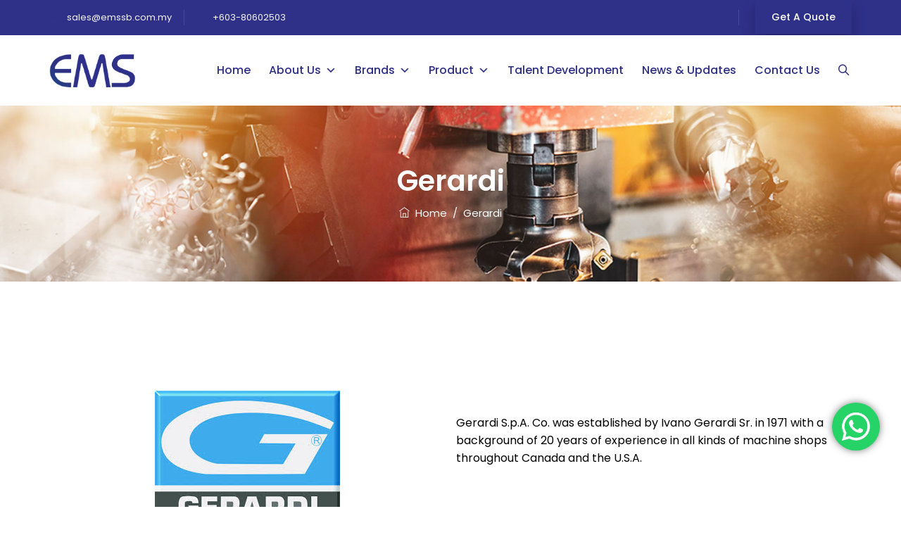

--- FILE ---
content_type: text/html; charset=UTF-8
request_url: https://www.emssb.com.my/gerardi/
body_size: 41525
content:
<!DOCTYPE html>
<html lang="en-US" class="no-js">
<head>
	<meta charset="UTF-8">
	
	<meta name="viewport" content="width=device-width, initial-scale=1">
	
	<meta name='robots' content='index, follow, max-image-preview:large, max-snippet:-1, max-video-preview:-1' />
	
	<title>Gerardi - EMS</title>
	
	<meta property="og:locale" content="en_US" />
	<meta property="og:type" content="article" />
	<meta property="og:title" content="Gerardi - EMS" />
	<meta property="og:url" content="https://www.emssb.com.my/gerardi/" />
	<meta property="og:site_name" content="EMS" />
	<meta property="article:modified_time" content="2021-09-22T09:14:07+00:00" />
	<meta name="twitter:card" content="summary_large_image" />
	<meta name="twitter:label1" content="Est. reading time" />
	<meta name="twitter:data1" content="3 minutes" />
	<script type="application/ld+json" class="yoast-schema-graph">{"@context":"https://schema.org","@graph":[{"@type":"WebPage","@id":"https://www.emssb.com.my/gerardi/","url":"https://www.emssb.com.my/gerardi/","name":"Gerardi - EMS","isPartOf":{"@id":"https://www.emssb.com.my/#website"},"datePublished":"2020-12-08T09:36:53+00:00","dateModified":"2021-09-22T09:14:07+00:00","breadcrumb":{"@id":"https://www.emssb.com.my/gerardi/#breadcrumb"},"inLanguage":"en-US","potentialAction":[{"@type":"ReadAction","target":["https://www.emssb.com.my/gerardi/"]}]},{"@type":"BreadcrumbList","@id":"https://www.emssb.com.my/gerardi/#breadcrumb","itemListElement":[{"@type":"ListItem","position":1,"name":"Home","item":"https://www.emssb.com.my/"},{"@type":"ListItem","position":2,"name":"Gerardi"}]},{"@type":"WebSite","@id":"https://www.emssb.com.my/#website","url":"https://www.emssb.com.my/","name":"EMS","description":"One-stop Solution Provider For Everything EDM Graphite","potentialAction":[{"@type":"SearchAction","target":{"@type":"EntryPoint","urlTemplate":"https://www.emssb.com.my/?s={search_term_string}"},"query-input":"required name=search_term_string"}],"inLanguage":"en-US"}]}</script>
	
<script>
window._wpemojiSettings = {"baseUrl":"https:\/\/s.w.org\/images\/core\/emoji\/14.0.0\/72x72\/","ext":".png","svgUrl":"https:\/\/s.w.org\/images\/core\/emoji\/14.0.0\/svg\/","svgExt":".svg","source":{"concatemoji":"https:\/\/www.emssb.com.my\/wp-includes\/js\/wp-emoji-release.min.js"}};
/*! This file is auto-generated */
!function(e,a,t){var n,r,o,i=a.createElement("canvas"),p=i.getContext&&i.getContext("2d");function s(e,t){var a=String.fromCharCode,e=(p.clearRect(0,0,i.width,i.height),p.fillText(a.apply(this,e),0,0),i.toDataURL());return p.clearRect(0,0,i.width,i.height),p.fillText(a.apply(this,t),0,0),e===i.toDataURL()}function c(e){var t=a.createElement("script");t.src=e,t.defer=t.type="text/javascript",a.getElementsByTagName("head")[0].appendChild(t)}for(o=Array("flag","emoji"),t.supports={everything:!0,everythingExceptFlag:!0},r=0;r<o.length;r++)t.supports[o[r]]=function(e){if(p&&p.fillText)switch(p.textBaseline="top",p.font="600 32px Arial",e){case"flag":return s([127987,65039,8205,9895,65039],[127987,65039,8203,9895,65039])?!1:!s([55356,56826,55356,56819],[55356,56826,8203,55356,56819])&&!s([55356,57332,56128,56423,56128,56418,56128,56421,56128,56430,56128,56423,56128,56447],[55356,57332,8203,56128,56423,8203,56128,56418,8203,56128,56421,8203,56128,56430,8203,56128,56423,8203,56128,56447]);case"emoji":return!s([129777,127995,8205,129778,127999],[129777,127995,8203,129778,127999])}return!1}(o[r]),t.supports.everything=t.supports.everything&&t.supports[o[r]],"flag"!==o[r]&&(t.supports.everythingExceptFlag=t.supports.everythingExceptFlag&&t.supports[o[r]]);t.supports.everythingExceptFlag=t.supports.everythingExceptFlag&&!t.supports.flag,t.DOMReady=!1,t.readyCallback=function(){t.DOMReady=!0},t.supports.everything||(n=function(){t.readyCallback()},a.addEventListener?(a.addEventListener("DOMContentLoaded",n,!1),e.addEventListener("load",n,!1)):(e.attachEvent("onload",n),a.attachEvent("onreadystatechange",function(){"complete"===a.readyState&&t.readyCallback()})),(e=t.source||{}).concatemoji?c(e.concatemoji):e.wpemoji&&e.twemoji&&(c(e.twemoji),c(e.wpemoji)))}(window,document,window._wpemojiSettings);
</script>
<style>
img.wp-smiley,
img.emoji {
	display: inline !important;
	border: none !important;
	box-shadow: none !important;
	height: 1em !important;
	width: 1em !important;
	margin: 0 0.07em !important;
	vertical-align: -0.1em !important;
	background: none !important;
	padding: 0 !important;
}
</style>
	<link rel='stylesheet' href='https://www.emssb.com.my/wp-content/plugins/powered-cache/includes/file-optimizer.php??-eJyt0M0OgkAMBOAXcmn8gXgxPsvSbbCxuyXbRcLbSyBGOHjzOpn5DgNj7zihDIEM0AwCW4FWFJ9OuM0+T2BlEqoip2ouHGBeoKZCqUAvQ8dpHqqKKxxJOBF8vW3sFnTjW7XC7cASftKjKmqMlJGg9/j0He3ClTVYFHhRCprNrfJ/zL21OwvFmzG68qBI9rnoHm/H5nqpm3N9at5JyYU4&minify=1' media='all' />
<style id='global-styles-inline-css'>
body{--wp--preset--color--black: #000000;--wp--preset--color--cyan-bluish-gray: #abb8c3;--wp--preset--color--white: #ffffff;--wp--preset--color--pale-pink: #f78da7;--wp--preset--color--vivid-red: #cf2e2e;--wp--preset--color--luminous-vivid-orange: #ff6900;--wp--preset--color--luminous-vivid-amber: #fcb900;--wp--preset--color--light-green-cyan: #7bdcb5;--wp--preset--color--vivid-green-cyan: #00d084;--wp--preset--color--pale-cyan-blue: #8ed1fc;--wp--preset--color--vivid-cyan-blue: #0693e3;--wp--preset--color--vivid-purple: #9b51e0;--wp--preset--gradient--vivid-cyan-blue-to-vivid-purple: linear-gradient(135deg,rgba(6,147,227,1) 0%,rgb(155,81,224) 100%);--wp--preset--gradient--light-green-cyan-to-vivid-green-cyan: linear-gradient(135deg,rgb(122,220,180) 0%,rgb(0,208,130) 100%);--wp--preset--gradient--luminous-vivid-amber-to-luminous-vivid-orange: linear-gradient(135deg,rgba(252,185,0,1) 0%,rgba(255,105,0,1) 100%);--wp--preset--gradient--luminous-vivid-orange-to-vivid-red: linear-gradient(135deg,rgba(255,105,0,1) 0%,rgb(207,46,46) 100%);--wp--preset--gradient--very-light-gray-to-cyan-bluish-gray: linear-gradient(135deg,rgb(238,238,238) 0%,rgb(169,184,195) 100%);--wp--preset--gradient--cool-to-warm-spectrum: linear-gradient(135deg,rgb(74,234,220) 0%,rgb(151,120,209) 20%,rgb(207,42,186) 40%,rgb(238,44,130) 60%,rgb(251,105,98) 80%,rgb(254,248,76) 100%);--wp--preset--gradient--blush-light-purple: linear-gradient(135deg,rgb(255,206,236) 0%,rgb(152,150,240) 100%);--wp--preset--gradient--blush-bordeaux: linear-gradient(135deg,rgb(254,205,165) 0%,rgb(254,45,45) 50%,rgb(107,0,62) 100%);--wp--preset--gradient--luminous-dusk: linear-gradient(135deg,rgb(255,203,112) 0%,rgb(199,81,192) 50%,rgb(65,88,208) 100%);--wp--preset--gradient--pale-ocean: linear-gradient(135deg,rgb(255,245,203) 0%,rgb(182,227,212) 50%,rgb(51,167,181) 100%);--wp--preset--gradient--electric-grass: linear-gradient(135deg,rgb(202,248,128) 0%,rgb(113,206,126) 100%);--wp--preset--gradient--midnight: linear-gradient(135deg,rgb(2,3,129) 0%,rgb(40,116,252) 100%);--wp--preset--duotone--dark-grayscale: url('#wp-duotone-dark-grayscale');--wp--preset--duotone--grayscale: url('#wp-duotone-grayscale');--wp--preset--duotone--purple-yellow: url('#wp-duotone-purple-yellow');--wp--preset--duotone--blue-red: url('#wp-duotone-blue-red');--wp--preset--duotone--midnight: url('#wp-duotone-midnight');--wp--preset--duotone--magenta-yellow: url('#wp-duotone-magenta-yellow');--wp--preset--duotone--purple-green: url('#wp-duotone-purple-green');--wp--preset--duotone--blue-orange: url('#wp-duotone-blue-orange');--wp--preset--font-size--small: 13px;--wp--preset--font-size--medium: 20px;--wp--preset--font-size--large: 36px;--wp--preset--font-size--x-large: 42px;--wp--preset--spacing--20: 0.44rem;--wp--preset--spacing--30: 0.67rem;--wp--preset--spacing--40: 1rem;--wp--preset--spacing--50: 1.5rem;--wp--preset--spacing--60: 2.25rem;--wp--preset--spacing--70: 3.38rem;--wp--preset--spacing--80: 5.06rem;}:where(.is-layout-flex){gap: 0.5em;}body .is-layout-flow > .alignleft{float: left;margin-inline-start: 0;margin-inline-end: 2em;}body .is-layout-flow > .alignright{float: right;margin-inline-start: 2em;margin-inline-end: 0;}body .is-layout-flow > .aligncenter{margin-left: auto !important;margin-right: auto !important;}body .is-layout-constrained > .alignleft{float: left;margin-inline-start: 0;margin-inline-end: 2em;}body .is-layout-constrained > .alignright{float: right;margin-inline-start: 2em;margin-inline-end: 0;}body .is-layout-constrained > .aligncenter{margin-left: auto !important;margin-right: auto !important;}body .is-layout-constrained > :where(:not(.alignleft):not(.alignright):not(.alignfull)){max-width: var(--wp--style--global--content-size);margin-left: auto !important;margin-right: auto !important;}body .is-layout-constrained > .alignwide{max-width: var(--wp--style--global--wide-size);}body .is-layout-flex{display: flex;}body .is-layout-flex{flex-wrap: wrap;align-items: center;}body .is-layout-flex > *{margin: 0;}:where(.wp-block-columns.is-layout-flex){gap: 2em;}.has-black-color{color: var(--wp--preset--color--black) !important;}.has-cyan-bluish-gray-color{color: var(--wp--preset--color--cyan-bluish-gray) !important;}.has-white-color{color: var(--wp--preset--color--white) !important;}.has-pale-pink-color{color: var(--wp--preset--color--pale-pink) !important;}.has-vivid-red-color{color: var(--wp--preset--color--vivid-red) !important;}.has-luminous-vivid-orange-color{color: var(--wp--preset--color--luminous-vivid-orange) !important;}.has-luminous-vivid-amber-color{color: var(--wp--preset--color--luminous-vivid-amber) !important;}.has-light-green-cyan-color{color: var(--wp--preset--color--light-green-cyan) !important;}.has-vivid-green-cyan-color{color: var(--wp--preset--color--vivid-green-cyan) !important;}.has-pale-cyan-blue-color{color: var(--wp--preset--color--pale-cyan-blue) !important;}.has-vivid-cyan-blue-color{color: var(--wp--preset--color--vivid-cyan-blue) !important;}.has-vivid-purple-color{color: var(--wp--preset--color--vivid-purple) !important;}.has-black-background-color{background-color: var(--wp--preset--color--black) !important;}.has-cyan-bluish-gray-background-color{background-color: var(--wp--preset--color--cyan-bluish-gray) !important;}.has-white-background-color{background-color: var(--wp--preset--color--white) !important;}.has-pale-pink-background-color{background-color: var(--wp--preset--color--pale-pink) !important;}.has-vivid-red-background-color{background-color: var(--wp--preset--color--vivid-red) !important;}.has-luminous-vivid-orange-background-color{background-color: var(--wp--preset--color--luminous-vivid-orange) !important;}.has-luminous-vivid-amber-background-color{background-color: var(--wp--preset--color--luminous-vivid-amber) !important;}.has-light-green-cyan-background-color{background-color: var(--wp--preset--color--light-green-cyan) !important;}.has-vivid-green-cyan-background-color{background-color: var(--wp--preset--color--vivid-green-cyan) !important;}.has-pale-cyan-blue-background-color{background-color: var(--wp--preset--color--pale-cyan-blue) !important;}.has-vivid-cyan-blue-background-color{background-color: var(--wp--preset--color--vivid-cyan-blue) !important;}.has-vivid-purple-background-color{background-color: var(--wp--preset--color--vivid-purple) !important;}.has-black-border-color{border-color: var(--wp--preset--color--black) !important;}.has-cyan-bluish-gray-border-color{border-color: var(--wp--preset--color--cyan-bluish-gray) !important;}.has-white-border-color{border-color: var(--wp--preset--color--white) !important;}.has-pale-pink-border-color{border-color: var(--wp--preset--color--pale-pink) !important;}.has-vivid-red-border-color{border-color: var(--wp--preset--color--vivid-red) !important;}.has-luminous-vivid-orange-border-color{border-color: var(--wp--preset--color--luminous-vivid-orange) !important;}.has-luminous-vivid-amber-border-color{border-color: var(--wp--preset--color--luminous-vivid-amber) !important;}.has-light-green-cyan-border-color{border-color: var(--wp--preset--color--light-green-cyan) !important;}.has-vivid-green-cyan-border-color{border-color: var(--wp--preset--color--vivid-green-cyan) !important;}.has-pale-cyan-blue-border-color{border-color: var(--wp--preset--color--pale-cyan-blue) !important;}.has-vivid-cyan-blue-border-color{border-color: var(--wp--preset--color--vivid-cyan-blue) !important;}.has-vivid-purple-border-color{border-color: var(--wp--preset--color--vivid-purple) !important;}.has-vivid-cyan-blue-to-vivid-purple-gradient-background{background: var(--wp--preset--gradient--vivid-cyan-blue-to-vivid-purple) !important;}.has-light-green-cyan-to-vivid-green-cyan-gradient-background{background: var(--wp--preset--gradient--light-green-cyan-to-vivid-green-cyan) !important;}.has-luminous-vivid-amber-to-luminous-vivid-orange-gradient-background{background: var(--wp--preset--gradient--luminous-vivid-amber-to-luminous-vivid-orange) !important;}.has-luminous-vivid-orange-to-vivid-red-gradient-background{background: var(--wp--preset--gradient--luminous-vivid-orange-to-vivid-red) !important;}.has-very-light-gray-to-cyan-bluish-gray-gradient-background{background: var(--wp--preset--gradient--very-light-gray-to-cyan-bluish-gray) !important;}.has-cool-to-warm-spectrum-gradient-background{background: var(--wp--preset--gradient--cool-to-warm-spectrum) !important;}.has-blush-light-purple-gradient-background{background: var(--wp--preset--gradient--blush-light-purple) !important;}.has-blush-bordeaux-gradient-background{background: var(--wp--preset--gradient--blush-bordeaux) !important;}.has-luminous-dusk-gradient-background{background: var(--wp--preset--gradient--luminous-dusk) !important;}.has-pale-ocean-gradient-background{background: var(--wp--preset--gradient--pale-ocean) !important;}.has-electric-grass-gradient-background{background: var(--wp--preset--gradient--electric-grass) !important;}.has-midnight-gradient-background{background: var(--wp--preset--gradient--midnight) !important;}.has-small-font-size{font-size: var(--wp--preset--font-size--small) !important;}.has-medium-font-size{font-size: var(--wp--preset--font-size--medium) !important;}.has-large-font-size{font-size: var(--wp--preset--font-size--large) !important;}.has-x-large-font-size{font-size: var(--wp--preset--font-size--x-large) !important;}
.wp-block-navigation a:where(:not(.wp-element-button)){color: inherit;}
:where(.wp-block-columns.is-layout-flex){gap: 2em;}
.wp-block-pullquote{font-size: 1.5em;line-height: 1.6;}
</style>
<link rel='stylesheet' href='https://www.emssb.com.my/wp-content/plugins/powered-cache/includes/file-optimizer.php??-eJylj90KwjAMhV/ILtsuNrwQn6V2mRbapjSp297eThGGPyB4l3NyvkMCU1SGgmAQiC6fbWBYtTaiRkpe9WCDcXnA4jMDy+KQqzLu4AOa8MrODpgg5pOzBjQzygNN3L1xckFfmoccHc70TI9lq/SETB7v6NaovA0/9qyuHRdlS+xFff1gIjLkPSaD2+M3tnJ6oSx/NKzo0R+arm/bet/U/Q2tR5PE&minify=1' media='all' />
<style id='contact-form-7-inline-css'>
.wpcf7 .wpcf7-recaptcha iframe {margin-bottom: 0;}.wpcf7 .wpcf7-recaptcha[data-align="center"] > div {margin: 0 auto;}.wpcf7 .wpcf7-recaptcha[data-align="right"] > div {margin: 0 0 0 auto;}
</style>
<style id='rs-plugin-settings-inline-css'>
#rs-demo-id {}
</style>
<link rel='stylesheet' href='https://www.emssb.com.my/wp-content/plugins/powered-cache/includes/file-optimizer.php??/wp-content/plugins/woocommerce/assets/css/woocommerce-smallscreen.css&minify=1' media='only screen and (max-width: 768px)' />
<style id='woocommerce-inline-inline-css'>
.woocommerce form .form-row .required { visibility: visible; }
</style>
<link rel='stylesheet' href='https://www.emssb.com.my/wp-content/plugins/powered-cache/includes/file-optimizer.php??[base64]/lCjUxlo42F2Aec4d8WvGpfj3Ws6OdWbCyhk3AnYL03vsyXuzbMmnc5HspluQ76r7Btbe0QWSSRVRf66vgPMK/+v4/5pbZ1J5MHRa26ObPnBFYLNXcApTlJvqPasUEqWCIle3A7jP6xBViYfvgvn6FL/F5/fi02azvH9brTy9XAuo=&minify=1' media='all' />
<style id='wce_frontend_css-inline-css'>
				
				
				/* The Modal (background) */
                  .custom_enquiry_buttons_css_new {      border: 1px solid #ffffff !important;     background: #ffe600 !important;     background: -webkit-gradient(linear, left top, left bottom, from(#ffe600), to(#ffe600))!important;     background: -moz-linear-gradient(top, #ffe600, #ffe600)!important;     padding: 5px 10px!important;     -webkit-border-radius: 8px !important;     -moz-border-radius: 8px !important;     border-radius: 8px !important;     color: #2f3088 !important;     font-size: 14px !important;     font-family:  !important;     text-decoration: none !important;     vertical-align: middle !important;  }  .custom_enquiry_buttons_css_new:hover {      border-top-color: #efefef !important;     background: #efefef !important;     color: #000000 !important;  }  .custom_enquiry_buttons_css_new:active {      border-top-color: #ffe600 !important;     background: #ffe600 !important;  }
				#woocommerce-catalog .catalog-modal {
				    display: none; /* Hidden by default */
				    position: fixed; /* Stay in place */
				    z-index: 100000; /* Sit on top */
				    /*padding-top: 100px;*/ /* Location of the box */
				    left: 0;
				    top: 0;
				    width: 100%; /* Full width */
				    height: 100%; /* Full height */
				    overflow: auto; /* Enable scroll if needed */
                    background-color: rgb(0,0,0,0.4); /* Fallback color */
				}
</style>
<style id='duplexo-core-style-inline-css'>
.main-holder .site-content ul.products li.product .cmt-sboxshop-icon&gt;div{ transform:translateY(0); opacity:1; visibility:visible}.main-holder .site-content ul.products li.product .cmt-sboxshop-icon&gt;div{ height:48px; line-height:46px; font-size:14px; padding:0; position:absolute;margin:140% auto}.cmt-product-box-inner{ position:inherit}body{background-position:0% 0%;background-size:auto;background-repeat:repeat;background-attachment:scroll}body #main,.cymolthemes-sticky-footer.cymolthemes-sidebar-true #content-wrapper,.search-results.cymolthemes-sticky-footer #content-wrapper{background-position:0% 0%;background-size:auto;background-repeat:repeat;background-attachment:scroll}.cymolthemes-fbar-box-w{background-image:url('http://localhost/duplexo/wp-content/themes/duplexo/images/floatingbar-bg.jpg');background-position:0% 0%;background-size:cover;background-repeat:no-repeat;background-attachment:scroll}div.cmt-title-wrapper{background-image:url('/wp-content/uploads/2021/01/contact-us-product-services-sub-banner.jpg');background-color:rgba(17,24,30,0.01);background-position:center center;background-size:cover;background-repeat:no-repeat;background-attachment:scroll}div.cmt-title-wrapper > .cmt-bg-layer{background-color:rgba(17,24,30,0.01)}.header-style-one-vertical .site-header{background-color:rgba(26,34,39,0.73);background-position:0% 0%;background-size:cover;background-repeat:repeat;background-attachment:scroll}.header-style-one-vertical .site-header > .cmt-bg-layer{background-color:rgba(26,34,39,0.73)}.cmt-search-overlay{background-color:#efefef;background-position:center center;background-size:cover;background-repeat:no-repeat;background-attachment:fixed}.cmt-search-overlay > .cmt-bg-layer{background-color:#efefef}.cmt-mmmenu-override-yes #site-header-menu #site-navigation div.mega-menu-wrap ul.mega-menu.mega-menu-horizontal li.mega-menu-item ul.mega-sub-menu,#site-header-menu #site-navigation div.nav-menu > ul > li ul{background-color:#ffffff;background-position:center top;background-size:cover;background-repeat:no-repeat;background-attachment:scroll}.cmt-mmmenu-override-yes #site-header-menu #site-navigation div.mega-menu-wrap ul.mega-menu.mega-menu-horizontal li.mega-menu-item ul.mega-sub-menu,#site-header-menu #site-navigation div.nav-menu > ul > li ul > .cmt-bg-layer{background-color:#ffffff}#site-header-menu #site-navigation div.nav-menu > ul > li:nth-child(1) ul,.cmt-mmmenu-override-yes #site-header-menu #site-navigation div.mega-menu-wrap ul.mega-menu.mega-menu-horizontal li.mega-menu-item:nth-child(1) ul.mega-sub-menu{background-position:0% 0%;background-size:auto;background-repeat:repeat;background-attachment:scroll}#site-header-menu #site-navigation div.nav-menu > ul > li:nth-child(2) ul,.cmt-mmmenu-override-yes #site-header-menu #site-navigation div.mega-menu-wrap ul.mega-menu.mega-menu-horizontal li.mega-menu-item:nth-child(2) ul.mega-sub-menu{background-position:0% 0%;background-size:auto;background-repeat:repeat;background-attachment:scroll}#site-header-menu #site-navigation div.nav-menu > ul > li:nth-child(3) ul,.cmt-mmmenu-override-yes #site-header-menu #site-navigation div.mega-menu-wrap ul.mega-menu.mega-menu-horizontal li.mega-menu-item:nth-child(3) ul.mega-sub-menu{background-position:0% 0%;background-size:auto;background-repeat:repeat;background-attachment:scroll}#site-header-menu #site-navigation div.nav-menu > ul > li:nth-child(4) ul,.cmt-mmmenu-override-yes #site-header-menu #site-navigation div.mega-menu-wrap ul.mega-menu.mega-menu-horizontal li.mega-menu-item:nth-child(4) ul.mega-sub-menu{background-position:0% 0%;background-size:auto;background-repeat:repeat;background-attachment:scroll}#site-header-menu #site-navigation div.nav-menu > ul > li:nth-child(5) ul,.cmt-mmmenu-override-yes #site-header-menu #site-navigation div.mega-menu-wrap ul.mega-menu.mega-menu-horizontal li.mega-menu-item:nth-child(5) ul.mega-sub-menu{background-position:0% 0%;background-size:auto;background-repeat:repeat;background-attachment:scroll}#site-header-menu #site-navigation div.nav-menu > ul > li:nth-child(6) ul,.cmt-mmmenu-override-yes #site-header-menu #site-navigation div.mega-menu-wrap ul.mega-menu.mega-menu-horizontal li.mega-menu-item:nth-child(6) ul.mega-sub-menu{background-position:0% 0%;background-size:auto;background-repeat:repeat;background-attachment:scroll}#site-header-menu #site-navigation div.nav-menu > ul > li:nth-child(7) ul,.cmt-mmmenu-override-yes #site-header-menu #site-navigation div.mega-menu-wrap ul.mega-menu.mega-menu-horizontal li.mega-menu-item:nth-child(7) ul.mega-sub-menu{background-position:0% 0%;background-size:auto;background-repeat:repeat;background-attachment:scroll}#site-header-menu #site-navigation div.nav-menu > ul > li:nth-child(8) ul,.cmt-mmmenu-override-yes #site-header-menu #site-navigation div.mega-menu-wrap ul.mega-menu.mega-menu-horizontal li.mega-menu-item:nth-child(8) ul.mega-sub-menu{background-position:0% 0%;background-size:auto;background-repeat:repeat;background-attachment:scroll}#site-header-menu #site-navigation div.nav-menu > ul > li:nth-child(9) ul,.cmt-mmmenu-override-yes #site-header-menu #site-navigation div.mega-menu-wrap ul.mega-menu.mega-menu-horizontal li.mega-menu-item:nth-child(9) ul.mega-sub-menu{background-position:0% 0%;background-size:auto;background-repeat:repeat;background-attachment:scroll}#site-header-menu #site-navigation div.nav-menu > ul > li:nth-child(10) ul,.cmt-mmmenu-override-yes #site-header-menu #site-navigation div.mega-menu-wrap ul.mega-menu.mega-menu-horizontal li.mega-menu-item:nth-child(10) ul.mega-sub-menu{background-position:0% 0%;background-size:auto;background-repeat:repeat;background-attachment:scroll}.footer{background-color:#2f3088;background-position:center center;background-size:cover;background-repeat:no-repeat;background-attachment:scroll}.footer > .cmt-bg-layer{background-color:#2f3088}.first-footer{background-color:#2f3088;background-position:center bottom;background-size:cover;background-repeat:no-repeat;background-attachment:scroll}.first-footer > .cmt-bg-layer{background-color:#2f3088}.second-footer{background-color:transparent;background-position:center center;background-size:auto;background-repeat:no-repeat;background-attachment:scroll}.second-footer > .cmt-bg-layer{background-color:transparent}.site-footer .bottom-footer-text{background-color:#2f3088;background-position:center center;background-size:auto;background-repeat:no-repeat;background-attachment:fixed}.site-footer .bottom-footer-text > .cmt-bg-layer{background-color:#2f3088}.loginpage{background-image:url('https://duplexo.cymolthemes.com/duplexo-data/wp-content/themes/duplexo/images/login-bg.jpg');background-color:#f5f8f9;background-position:right bottom;background-size:cover;background-repeat:no-repeat;background-attachment:scroll}.loginpage > .cmt-bg-layer{background-color:#f5f8f9}.error404 .site-content-wrapper{background-image:url('https://duplexo.cymolthemes.com/duplexo-data/wp-content/themes/duplexo/images/404-page-bg.jpg');background-color:#f5f8f9;background-position:right bottom;background-size:cover;background-repeat:no-repeat;background-attachment:scroll}.error404 .site-content-wrapper > .cmt-bg-layer{background-color:#f5f8f9}.uconstruction_background{background-image:url('https://duplexo.cymolthemes.com/duplexo-data/wp-content/themes/duplexo/images/uconstruction-bg.jpg');background-color:#ffffff;background-position:center top;background-size:cover;background-repeat:no-repeat;background-attachment:scroll}.uconstruction_background > .cmt-bg-layer{background-color:#ffffff}body{font-family:"Poppins",Tahoma,Geneva,sans-serif;font-weight:400;font-size:16px;line-height:25px;color:#000000}h1{font-family:"Poppins",Arial,Helvetica,sans-serif;font-weight:600;font-size:40px;line-height:45px;color:#2f3088}h2{font-family:"Poppins",Arial,Helvetica,sans-serif;font-weight:600;font-size:35px;line-height:28px;color:#2f3088}h3{font-family:"Poppins",Arial,Helvetica,sans-serif;font-weight:600;font-size:30px;line-height:35px;color:#2f3088}h4{font-family:"Poppins",Arial,Helvetica,sans-serif;font-weight:600;font-size:21px;line-height:28px;color:#2f3088}h5{font-family:"Poppins",Arial,Helvetica,sans-serif;font-weight:600;font-size:20px;line-height:30px;color:#2f3088}h6{font-family:"Poppins",Arial,Helvetica,sans-serif;font-weight:600;font-size:14px;line-height:21px;color:#000000}.cmt-element-heading-wrapper .cmt-vc_general .cmt-vc_cta3_content-container .cmt-vc_cta3-content .cmt-vc_cta3-content-header h2{font-family:"Poppins",Arial,Helvetica,sans-serif;font-weight:600;text-transform:capitalize;font-size:36px;line-height:46px;color:#2f3088}.cmt-element-heading-wrapper .cmt-vc_general .cmt-vc_cta3_content-container .cmt-vc_cta3-content .cmt-vc_cta3-content-header h4,.cmt-vc_general.cmt-sboxvc_cta3.cmt-sboxvc_cta3-color-transparent.cmt-sboxcta3-only .cmt-vc_cta3-content .cmt-sboxvc_cta3-headers h4{font-family:"Poppins",Arial,Helvetica,sans-serif;font-weight:600;text-transform:uppercase;font-size:14px;line-height:23px;letter-spacing:0.5px;color:#000000}.cmt-element-heading-wrapper .cmt-vc_general.cmt-sboxvc_cta3 .cmt-vc_cta3-content p{font-family:"Poppins",Arial,Helvetica,sans-serif;font-weight:400;font-size:15px;line-height:25px;color:#000000}body .widget .widget-title,body .widget .widgettitle,#site-header-menu #site-navigation .mega-menu-wrap .mega-menu.mega-menu-horizontal .mega-sub-menu > li.mega-menu-item > h4.mega-block-title,.portfolio-description h2,.cymolthemes-portfolio-details h2,.cymolthemes-portfolio-related h2{font-family:"Poppins",Arial,Helvetica,sans-serif;font-weight:600;font-size:21px;line-height:28px;color:#000000}.main-holder .site-content ul.products li.product .add_to_wishlist,.main-holder .site-content ul.products li.product .yith-wcwl-wishlistexistsbrowse a[rel="nofollow"],.woocommerce button.button,.woocommerce-page button.button,input,.cmt-sboxvc_btn,.cmt-vc_btn3,.woocommerce-page a.button,.button,.wpb_button,button,.woocommerce input.button,.woocommerce-page input.button,.tp-button.big,.woocommerce #content input.button,.woocommerce #respond input#submit,.woocommerce a.button,.woocommerce button.button,.woocommerce input.button,.woocommerce-page #content input.button,.woocommerce-page #respond input#submit,.woocommerce-page a.button,.woocommerce-page button.button,.woocommerce-page input.button,.cymolthemes-post-readmore a{font-family:"Poppins",Arial,Helvetica,sans-serif;font-weight:500;text-transform:capitalize}.wpb_tabs_nav a.ui-tabs-anchor,body .wpb_accordion .wpb_accordion_wrapper .wpb_accordion_header a,.vc_progress_bar .vc_label,.vc_tta.vc_general .vc_tta-tab > a,.vc_toggle_title > h4{font-family:"Poppins",Arial,Helvetica,sans-serif;font-weight:600;font-size:17px}.cmt-titlebar h1.entry-title,.cmt-titlebar-textcolor-custom .cmt-titlebar-main .entry-title{font-family:"Poppins",Arial,Helvetica,sans-serif;font-weight:600;text-transform:capitalize;font-size:40px;line-height:52px;color:#20292f}.cmt-titlebar .entry-subtitle,.cmt-titlebar-textcolor-custom .cmt-titlebar-main .entry-subtitle{font-family:"Poppins",Arial,Helvetica,sans-serif;font-weight:500;font-size:17px;line-height:22px;color:#20292f}.cmt-titlebar .breadcrumb-wrapper,.cmt-titlebar .breadcrumb-wrapper a{font-family:"Poppins",Arial,Helvetica,sans-serif;font-weight:400;text-transform:capitalize;font-size:15px;line-height:30px;color:#686e73}.headerlogo a.home-link{font-family:"Arimo",Arial,Helvetica,sans-serif;font-weight:400;font-size:26px;line-height:27px;color:#202020}#site-header-menu #site-navigation div.nav-menu > ul > li > a,.cmt-mmmenu-override-yes #site-header-menu #site-navigation .mega-menu-wrap .mega-menu.mega-menu-horizontal > li.mega-menu-item > a{font-family:"Poppins",Arial,Helvetica,sans-serif;font-weight:500;text-transform:capitalize;font-size:16px;line-height:25px;color:#2f3088}ul.nav-menu li ul li a,div.nav-menu > ul li ul li a,.cmt-mmmenu-override-yes #site-header-menu #site-navigation .mega-menu-wrap .mega-menu.mega-menu-horizontal .mega-sub-menu a,.cmt-mmmenu-override-yes #site-header-menu #site-navigation .mega-menu-wrap .mega-menu.mega-menu-horizontal .mega-sub-menu a:hover,.cmt-mmmenu-override-yes #site-header-menu #site-navigation .mega-menu-wrap .mega-menu.mega-menu-horizontal .mega-sub-menu a:focus,.cmt-mmmenu-override-yes #site-header-menu #site-navigation .mega-menu-wrap .mega-menu.mega-menu-horizontal .mega-sub-menu a.mega-menu-link,.cmt-mmmenu-override-yes #site-header-menu #site-navigation .mega-menu-wrap .mega-menu.mega-menu-horizontal .mega-sub-menu a.mega-menu-link:hover,.cmt-mmmenu-override-yes #site-header-menu #site-navigation .mega-menu-wrap .mega-menu.mega-menu-horizontal .mega-sub-menu a.mega-menu-link:focus,.cmt-mmmenu-override-yes #site-header-menu #site-navigation .mega-menu-wrap .mega-menu.mega-menu-horizontal .mega-sub-menu > li.mega-menu-item-type-widget{font-family:"Poppins",Arial,Helvetica,sans-serif;font-weight:400;font-size:13px;line-height:18px;color:#7d8791}#site-header-menu #site-navigation .mega-menu-wrap .mega-menu.mega-menu-horizontal .mega-sub-menu > li.mega-menu-item > h4.mega-block-title{font-family:"Josefin Sans",Arial,Helvetica,sans-serif;font-weight:600;font-size:15px;line-height:20px;color:#2a2a2a}a{color:#002c5b}a:hover{color:#2f3088}.cmt-title-wrapper.cmt-breadcrumb-on-bottom .cmt-titlebar .breadcrumb-wrapper .container,.cmt-title-wrapper.cmt-breadcrumb-on-bottom .breadcrumb-wrapper .container:before,.cmt-title-wrapper.cmt-breadcrumb-on-bottom .breadcrumb-wrapper .container:after{background-color:rgba(0,0,0,0.50) !important}.wpb_row .vc_tta.vc_general.vc_tta-color-white:not(.vc_tta-o-no-fill) .vc_tta-panel-body .wpb_text_column,.cmt-list.cmt-list-icon-color- li,.cmt-list-li-content{color:#000000}.cmt-widget-skinbgcolor:before,.cmt-contactbox-border.cmt-row.wpb_row:before,.sidebar .widget.duplexo_all_post_list_widget ul > li:hover,.cmt-fidbox-highlight,.cmt-sboximage-border:before,.cymolthemes-boxes-testimonial.cymolthemes-boxes-view-slickview .testimonials-info .cymolthemes-testimonials-info,.wpb-js-composer .vc_tta-color-grey.vc_tta-style-flat .vc_tta-panel.vc_active .vc_tta-panel-title>a,.cymolthemes-box-blog .cmt-post-date,article.cymolthemes-box-blog-classic .cmt-post-date,.cymolthemes-box-service.cymolthemes-servicebox-styletwo:hover .cymolthemes-serviceboxbox-readmore a,.cymolthemes-box-service.cymolthemes-servicebox-styletwo .cymolthemes-serviceboxbox-readmore a:before,.cmt-iconbox-hover1 .cmt-sbox:before,.cmt-sboxheading-highlight,.cmt-sboxquote-form input[type="submit"]:hover,.cmt-processbox-wrapper .cmt-processbox .process-num:before,.cmt-processbox-wrapper .cmt-processbox .process-num span:before,.cmt-sboxiconbox-style2 .cmt-sbox .cmt-sboxvc_cta3-container:before,.cmt-sboxiconbox-style2 .cmt-sbox:before,.cmt-sboxiconbox-style2 .cmt-sbox:hover:after,.cmt-sboxiconbox-hoverstyle .cmt-sbox:hover,.vc_progress_bar .vc_single_bar .vc_bar:after,.cmt-seperator-solid.cmt-element-heading-wrapper.cmt-sboxheading-style-horizontal .cmt-vc_general .cmt-vc_cta3_content-container .cmt-vc_cta3-content .cmt-vc_cta3-content-header .heading-seperator span:before,.cmt-seperator-solid.cmt-element-heading-wrapper.cmt-sboxheading-style-horizontal .cmt-vc_general .cmt-vc_cta3_content-container .cmt-vc_cta3-content .cmt-vc_cta3-content-header .heading-seperator:after,.cmt-seperator-solid.cmt-element-heading-wrapper.cmt-sboxheading-style-horizontal .cmt-vc_general .cmt-vc_cta3_content-container .cmt-vc_cta3-content .cmt-vc_cta3-content-header .heading-seperator:before,.cmt-seperator-solid.cmt-element-heading-wrapper.cmt-sboxheading-style-vertical .cmt-vc_general .cmt-vc_cta3_content-container .cmt-vc_cta3-content .cmt-vc_cta3-content-header .heading-seperator:before,.widget.duplexo_category_list_widget li.current-cat a:after,.widget.duplexo_category_list_widget li a:hover:after,.widget.duplexo_all_post_list_widget li.cmt-sboxpost-active a:after,.widget.duplexo_all_post_list_widget li a:hover:after,.widget.cmt_widget_nav_menu li.current_page_item a:after,.widget.cmt_widget_nav_menu li a:hover:after,.woocommerce-account .woocommerce-MyAccount-navigation li.is-active a:after,.woocommerce-account .woocommerce-MyAccount-navigation li a:hover:after,#scroll_up,.cmt-site-searchform button,.main-holder .rpt_style_basic .rpt_recommended_plan.rpt_plan .rpt_head,.main-holder .rpt_style_basic .rpt_recommended_plan.rpt_plan .rpt_title,.mailchimp-inputbox input[type="submit"],.mc_form_inside .mc_merge_var:after,.widget_newsletterwidget .newsletter-widget:after,.vc_toggle_default.vc_toggle_color_skincolor .vc_toggle_icon,.vc_toggle_default.vc_toggle_color_skincolor .vc_toggle_icon:after,.vc_toggle_default.vc_toggle_color_skincolor .vc_toggle_icon:before,.vc_toggle_round.vc_toggle_color_skincolor:not(.vc_toggle_color_inverted) .vc_toggle_icon,.vc_toggle_round.vc_toggle_color_skincolor.vc_toggle_color_inverted .vc_toggle_icon:after,.vc_toggle_round.vc_toggle_color_skincolor.vc_toggle_color_inverted .vc_toggle_icon:before,.vc_toggle_round.vc_toggle_color_inverted.vc_toggle_color_skincolor .vc_toggle_title:hover .vc_toggle_icon:after,.vc_toggle_round.vc_toggle_color_inverted.vc_toggle_color_skincolor .vc_toggle_title:hover .vc_toggle_icon:before,.vc_toggle_simple.vc_toggle_color_skincolor .vc_toggle_icon:after,.vc_toggle_simple.vc_toggle_color_skincolor .vc_toggle_icon:before,.vc_toggle_simple.vc_toggle_color_skincolor .vc_toggle_title:hover .vc_toggle_icon:after,.vc_toggle_simple.vc_toggle_color_skincolor .vc_toggle_title:hover .vc_toggle_icon:before,.vc_toggle_rounded.vc_toggle_color_skincolor:not(.vc_toggle_color_inverted) .vc_toggle_icon,.vc_toggle_rounded.vc_toggle_color_skincolor.vc_toggle_color_inverted .vc_toggle_icon:after,.vc_toggle_rounded.vc_toggle_color_skincolor.vc_toggle_color_inverted .vc_toggle_icon:before,.vc_toggle_rounded.vc_toggle_color_skincolor.vc_toggle_color_inverted .vc_toggle_title:hover .vc_toggle_icon:after,.vc_toggle_rounded.vc_toggle_color_skincolor.vc_toggle_color_inverted .vc_toggle_title:hover .vc_toggle_icon:before,.vc_toggle_square.vc_toggle_color_skincolor:not(.vc_toggle_color_inverted) .vc_toggle_icon,.vc_toggle_square.vc_toggle_color_skincolor:not(.vc_toggle_color_inverted) .vc_toggle_title:hover .vc_toggle_icon,.vc_toggle_square.vc_toggle_color_skincolor.vc_toggle_color_inverted .vc_toggle_icon:after,.vc_toggle_square.vc_toggle_color_skincolor.vc_toggle_color_inverted .vc_toggle_icon:before,.vc_toggle_square.vc_toggle_color_skincolor.vc_toggle_color_inverted .vc_toggle_title:hover .vc_toggle_icon:after,.vc_toggle_square.vc_toggle_color_skincolor.vc_toggle_color_inverted .vc_toggle_title:hover .vc_toggle_icon:before,.woocommerce .main-holder #content .woocommerce-error .button:hover,.woocommerce .main-holder #content .woocommerce-info .button:hover,.woocommerce .main-holder #content .woocommerce-message .button:hover,.sidebar .widget .tagcloud a:hover,.woocommerce .widget_shopping_cart a.button:hover,.woocommerce-cart .wc-proceed-to-checkout a.checkout-button:hover,.main-holder .site table.cart .coupon button:hover,.main-holder .site .woocommerce-cart-form__contents button:hover,.woocommerce .woocommerce-form-login .woocommerce-form-login__submit:hover,.main-holder .site .return-to-shop a.button:hover,.main-holder .site .woocommerce-MyAccount-content a.woocommerce-Button:hover,.main-holder .site-content #review_form #respond .form-submit input:hover,.woocommerce div.product form.cart .button:hover,table.compare-list .add-to-cart td a:hover,.woocommerce-cart #content table.cart td.actions input[type="submit"]:hover,.main-holder .site .woocommerce-form-coupon button:hover,.main-holder .site .woocommerce-form-login button.woocommerce-Button:hover,.main-holder .site .woocommerce-ResetPassword button.woocommerce-Button:hover,.main-holder .site .woocommerce-EditAccountForm button.woocommerce-Button:hover,.single .main-holder div.product .woocommerce-tabs ul.tabs li.active,.main-holder .site table.cart .coupon input:hover,.woocommerce #payment #place_order:hover,.wishlist_table td.product-price ins,.widget .product_list_widget ins,.woocommerce .widget_shopping_cart a.button.checkout,.woocommerce .wishlist_table td.product-add-to-cart a,.woocommerce .widget_price_filter .ui-slider .ui-slider-range,.woocommerce .widget_price_filter .ui-slider .ui-slider-handle,.woocommerce .widget_price_filter .price_slider_amount .button:hover,.main-holder .site-content nav.woocommerce-pagination ul li .page-numbers.current,.main-holder .site-content nav.woocommerce-pagination ul li a:hover,.sidebar .widget .tagcloud a:hover,.main-holder .site-content ul.products li.product .yith-wcwl-wishlistexistsbrowse a[rel="nofollow"]:hover:after,.main-holder .site-content ul.products li.product .yith-wcwl-add-to-wishlist .yith-wcwl-wishlistaddedbrowse:hover:after,.main-holder .site-content ul.products li.product .cmt-sboxshop-icon>div:hover,.top-contact.cmt-highlight-left:after,.top-contact.cmt-highlight-right:after,.cmt-social-share-links ul li a:hover,article.post .more-link-wrapper a.more-link,.cymolthemes-blogbox-styletwo .cymolthemes-box-content .cmt-sboxpost-categories>.cmt-meta-line.cat-links a:hover,.cmt-vc_general.cmt-sboxvc_cta3.cmt-sboxvc_cta3-color-skincolor.cmt-sboxvc_cta3-style-flat,.cmt-sboxsortable-list .cmt-sboxsortable-link a.selected,.cmt-sboxsortable-list .cmt-sboxsortable-link a:hover,.cmt-col-bgcolor-skincolor .cmt-bg-layer-inner,.cmt-bg .cmt-bgcolor-skincolor > .cmt-bg-layer,.cmt-bgcolor-skincolor > .cmt-bg-layer,footer#colophon.cmt-bgcolor-skincolor > .cmt-bg-layer,.cmt-title-wrapper.cmt-bgcolor-skincolor .cmt-title-wrapper-bg-layer,.cymolthemes-post-item-inner .tribe-events-event-cost,.tribe-events-day .tribe-events-day-time-slot h5,.tribe-events-button,#tribe-events .tribe-events-button,.tribe-events-button.tribe-inactive,#tribe-events .tribe-events-button:hover,.tribe-events-button:hover,.tribe-events-button.tribe-active:hover,.single-tribe_events .tribe-events-schedule .tribe-events-cost,.tribe-events-list .tribe-events-event-cost span,#tribe-bar-form .tribe-bar-submit input[type=submit]:hover,#tribe-events .tribe-events-button,#tribe-events .tribe-events-button:hover,#tribe_events_filters_wrapper input[type=submit],.tribe-events-button,.tribe-events-button.tribe-active:hover,.tribe-events-button.tribe-inactive,.tribe-events-button:hover,.tribe-events-calendar td.tribe-events-present div[id*=tribe-events-daynum-],.tribe-events-calendar td.tribe-events-present div[id*=tribe-events-daynum-]>a,.cymolthemes-box-blog .cymolthemes-box-content .cymolthemes-box-post-date:after,body .datepicker table tr td span.active.active,body .datepicker table tr td.active.active,.datepicker table tr td.active.active:hover,.datepicker table tr td span.active.active:hover,.datepicker table tr td.day:hover,.datepicker table tr td.day.focused,.cmt-bgcolor-skincolor.cmt-rowborder-topcross:before,.cmt-bgcolor-skincolor.cmt-rowborder-bottomcross:after,.cmt-bgcolor-skincolor.cmt-rowborder-topbottomcross:before,.cmt-bgcolor-skincolor.cmt-rowborder-topbottomcross:after,.wpb-js-composer .cmt-sboxtourtab-round.vc_tta-tabs.vc_tta-tabs-position-left.vc_tta-style-outline .vc_tta-tab>a:hover,.wpb-js-composer .cmt-sboxtourtab-round.vc_tta-tabs.vc_tta-tabs-position-left.vc_tta-style-outline .vc_tta-tab.vc_active>a,.wpb-js-composer .cmt-sboxtourtab-round.vc_tta-tabs.vc_tta-tabs-position-right.vc_tta-style-outline .vc_tta-tab>a:hover,.wpb-js-composer .cmt-sboxtourtab-round.vc_tta-tabs.vc_tta-tabs-position-right.vc_tta-style-outline .vc_tta-tab.vc_active>a,.wpb-js-composer .cmt-sboxtourtab-round.vc_tta.vc_general .vc_active .vc_tta-panel-title a,.cymolthemes-box-view-top-image .cymolthemes-portfolio-likes-wrapper a.cymolthemes-portfolio-likes,.cymolthemes-box-portfolio.cymolthemes-portfoliobox-styletwo .portfolio-overlay-iconbox,.cymolthemes-box-portfolio.cymolthemes-portfoliobox-styletwo .cymolthemes-box-bottom-content,.cymolthemes-box-team.cymolthemes-teambox-styletwo .cymolthemes-box-social-links,.cymolthemes-box-team .cymolthemes-box-social-links ul li a:hover,.cmt-ptablebox-featured-col .cmt-ptablebox .cmt-vc_btn3.cmt-vc_btn3-color-white,.cmt-seperator-solid.cmt-sboxheading-style-horizontal .cmt-vc_general.cmt-sboxvc_cta3 .cmt-vc_cta3-content-header:before,.cmt-seperator-solid.cmt-sboxheading-style-vertical .cmt-vc_general.cmt-sboxvc_cta3 .cmt-vc_cta3-content-header:after{background-color:#2f3088}.cmt-sboxdcap-color-skincolor,.cymolthemes-boxes-row-wrapper .slick-arrow:not(.slick-disabled):hover,.cmt-sboxauthor-social-links li a:hover,.vc_progress_bar.vc_progress-bar-color-skincolor .vc_single_bar .vc_bar,.vc_progress_bar .vc_general.vc_single_bar.vc_progress-bar-color-skincolor .vc_bar,.widget .widget-title:after,.footer .widget .widget-title:after,.sidebar .widget .social-icons li > a:hover,.woocommerce-account .woocommerce-MyAccount-navigation li a:before,.widget.cmt_widget_nav_menu li a:before,.widget.duplexo_all_post_list_widget li a:before,.widget.duplexo_category_list_widget li a:before,input[type="submit"]:hover,input[type="button"]:hover,input[type="reset"]:hover,.cmt-col-bgcolor-darkgrey .wpcf7 .cmt-sboxbookappointmentform input[type="submit"]:hover,.cmt-row-bgcolor-darkgrey .wpcf7 .cmt-sboxbookappointmentform input[type="submit"]:hover,.slick-dots li.slick-active button,.cymolthemes-boxes-testimonial.cymolthemes-boxes-view-carousel .slick-current.slick-active + .slick-active .cymolthemes-testimonialbox-styletwo .cymolthemes-box-content,.cymolthemes-box-view-default .cymolthemes-box-author .cymolthemes-box-img .cymolthemes-icon-box,.cmt-sboxcta3-only.cmt-vc_general.cmt-sboxvc_cta3.cmt-sboxvc_cta3-color-skincolor.cmt-sboxvc_cta3-style-3d,.cymolthemes-box-service.cymolthemes-servicebox-styleone:hover .cmt-service-icon,.cymolthemes-box-service.cymolthemes-servicebox-styleone .cymolthemes-service-icon-plus,.cmt-vc_btn3.cmt-vc_btn3-color-skincolor.cmt-vc_btn3-style-3d:focus,.cmt-vc_btn3.cmt-vc_btn3-color-skincolor.cmt-vc_btn3-style-3d:hover,.cmt-vc_general.cmt-vc_btn3.cmt-vc_btn3-color-skincolor.cmt-vc_btn3-style-outline:hover,.cmt-vc_icon_element.cmt-vc_icon_element-outer .cmt-vc_icon_element-inner.cmt-vc_icon_element-background-color-skincolor.cmt-vc_icon_element-background,.cmt-vc_general.cmt-vc_btn3.cmt-vc_btn3-color-skincolor,.single-cmt_portfolio .nav-next a:hover,.single-cmt_portfolio .nav-previous a:hover,.cmt-vc_general.cmt-vc_btn3.cmt-vc_btn3-style-3d.cmt-vc_btn3-color-inverse:hover,.cmt-bgcolor-skincolor,.header-two .site-header.cmt-sticky-bgcolor-skincolor.is_stuck,.site-header-menu.cmt-sticky-bgcolor-skincolor.is_stuck,.header-style-four .site-header .cmt-sboxstickable-header.is_stuck.cmt-sticky-bgcolor-skincolor,.is_stuck.cmt-sticky-bgcolor-skincolor,.header-style-four .site-header-menu .cmt-sboxstickable-header.is_stuck .cmt-sticky-bgcolor-skincolor,.cymolthemes-box-blog.cymolthemes-blogbox-styleone:hover .entry-header:before,.cymolthemes-post-box-icon-wrapper,.cymolthemes-pagination .page-numbers.current,.cymolthemes-pagination .page-numbers:hover,.single article.post blockquote:after,.cmt-sboxsresults-title small a,.cmt-sboxsresult-form-wrapper,.main-holder .rpt_style_basic .rpt_recommended_plan .rpt_title,.main-holder .rpt_4_plans.rpt_style_basic .rpt_plan.rpt_recommended_plan,.cmt-sboxsquare-social-icon .cymolthemes-social-links-wrapper .social-icons li a:hover,.inside.cmt-fid-view-topicon h3:after,.woocommerce-account .woocommerce-MyAccount-navigation li a:hover,.widget.cmt_widget_nav_menu li a:hover,.widget.duplexo_category_list_widget li a:hover,.woocommerce-account .woocommerce-MyAccount-navigation li.is-active a,.widget.cmt_widget_nav_menu li.current_page_item a:before,.widget.duplexo_category_list_widget li.current-cat a,.cymolthemes-box-blog.cymolthemes-box-blog-classic .cymolthemes-post-date-wrapper,.entry-content .page-links>span:not(.page-links-title),.entry-content .page-links a:hover,mark,ins{background-color:#2f3088 }.wpb-js-composer .vc_tta-color-grey.vc_tta-style-flat .vc_tta-panel.vc_active .vc_tta-panel-heading,.wpb-js-composer .vc_tta-color-white.vc_tta-style-modern .vc_tta-panel.vc_active .vc_tta-panel-heading,.widget.duplexo_all_post_list_widget li.cmt-sboxpost-active{background-color:#2f3088 !important }.Sports-Button-skin{background-color:#2f3088 !important ; border-color:#2f3088 !important }.Sports-Button-skin:hover{background-color:#202020 !important; border-color:#202020 !important}.vc_tta-color-skincolor.vc_tta-style-flat .vc_tta-panel .vc_tta-panel-body,.vc_tta-color-skincolor.vc_tta-style-flat .vc_tta-panel.vc_active .vc_tta-panel-heading{ background-color:rgba( 47,48,136,0.89)}.cmt-sboxcta3-only.cmt-vc_general.cmt-sboxvc_cta3.cmt-sboxvc_cta3-color-skincolor.cmt-sboxvc_cta3-style-3d,.cmt-vc_general.cmt-vc_btn3.cmt-vc_btn3-style-3d.cmt-vc_btn3-color-skincolor{box-shadow:0 5px 0 #11126a}.cmt-vc_btn3.cmt-vc_btn3-color-skincolor.cmt-vc_btn3-style-3d:focus,.cmt-vc_btn3.cmt-vc_btn3-color-skincolor.cmt-vc_btn3-style-3d:hover{ box-shadow:0 2px 0 #11126a}.header-two .cmt-title-wrapper .cmt-titlebar-inner-wrapper{padding-top:100px}.header-style-classic-box.header-two .cmt-title-wrapper .cmt-titlebar-inner-wrapper{padding-top:0px}.cmt-title-wrapper .cmt-titlebar-inner-wrapper{height:250px}.header-two .cymolthemes-titlebar-wrapper .cmt-titlebar-inner-wrapper{padding-top:130px}.cymolthemes-header-style-3.cmt-sboxheader-two .cmt-title-wrapper .cmt-titlebar-inner-wrapper{padding-top:155px}.headerlogo img{ max-height:48px}.is_stuck .headerlogo img{ max-height:37px}span.cmt-sboxsc-logo.cmt-sboxsc-logo-type-image{ position:relative;display:block}img.cymolthemes-logo-img.stickylogo{ position:absolute; top:0; left:0}.cmt-sboxstickylogo-yes .standardlogo{opacity:1}.cmt-sboxstickylogo-yes .stickylogo{opacity:0}.is_stuck .cmt-sboxstickylogo-yes .standardlogo{opacity:0}.is_stuck .cmt-sboxstickylogo-yes .stickylogo{opacity:1}.site-header .cymolthemes-topbar{background-color:#2f3088}@media (max-width:1200px){.cmt-topbar-wrapper{display:none !important}}.cmt-border-skincolor .vc_column-inner,.cmt-link-underline a,.sidebar .widget .social-icons li > a,.slick-dots li.slick-active button:before,.vc_toggle_default.vc_toggle_color_skincolor .vc_toggle_icon:before,.vc_toggle_default.vc_toggle_color_skincolor .vc_toggle_icon,.vc_toggle_round.vc_toggle_color_inverted.vc_toggle_color_skincolor .vc_toggle_title:hover .vc_toggle_icon,.vc_toggle_round.vc_toggle_color_inverted.vc_toggle_color_skincolor .vc_toggle_icon,.vc_toggle_rounded.vc_toggle_color_inverted.vc_toggle_color_skincolor .vc_toggle_icon,.vc_toggle_rounded.vc_toggle_color_inverted.vc_toggle_color_skincolor .vc_toggle_title:hover .vc_toggle_icon,.vc_toggle_square.vc_toggle_color_inverted.vc_toggle_color_skincolor .vc_toggle_icon,.vc_toggle_square.vc_toggle_color_inverted.vc_toggle_color_skincolor .vc_toggle_title:hover .vc_toggle_icon,.vc_toggle.vc_toggle_arrow.vc_toggle_color_skincolor .vc_toggle_icon:after,.vc_toggle.vc_toggle_arrow.vc_toggle_color_skincolor .vc_toggle_icon:before,.vc_toggle.vc_toggle_arrow.vc_toggle_color_skincolor .vc_toggle_title:hover .vc_toggle_icon:after,.vc_toggle.vc_toggle_arrow.vc_toggle_color_skincolor .vc_toggle_title:hover .vc_toggle_icon:before,.wpb-js-composer .vc_tta-color-grey.vc_tta-style-flat .vc_tta-panel.vc_active .vc_tta-panel-title>a,.cmt-sboxcta3-only.cmt-vc_general.cmt-sboxvc_cta3.cmt-sboxvc_cta3-color-skincolor.cmt-sboxvc_cta3-style-outline,.main-holder .site #content table.cart td.actions .input-text:focus,textarea:focus,input[type="text"]:focus,input[type="password"]:focus,input[type="datetime"]:focus,input[type="datetime-local"]:focus,input[type="date"]:focus,input[type="month"]:focus,input[type="time"]:focus,input[type="week"]:focus,input[type="number"]:focus,input[type="email"]:focus,input[type="url"]:focus,input[type="search"]:focus,input[type="tel"]:focus,input[type="color"]:focus,input.input-text:focus,select:focus,blockquote,.cmt-sboxprocess-content img,.single-cmt_portfolio .nav-next a:hover,.single-cmt_portfolio .nav-previous a:hover,.single-cmt_portfolio .cmt-pf-single-category-w a:hover,.vc_tta-color-skincolor.vc_tta-style-outline .vc_tta-panel .vc_tta-panel-heading,.vc_tta-color-skincolor.vc_tta-style-outline .vc_tta-controls-icon::after,.vc_tta-color-skincolor.vc_tta-style-outline .vc_tta-controls-icon::before,.vc_tta-color-skincolor.vc_tta-style-outline .vc_tta-panel .vc_tta-panel-body,.vc_tta-color-skincolor.vc_tta-style-outline .vc_tta-panel .vc_tta-panel-body:after,.vc_tta-color-skincolor.vc_tta-style-outline .vc_tta-panel .vc_tta-panel-body:before,.vc_tta-color-skincolor.vc_tta-style-outline .vc_active .vc_tta-panel-heading .vc_tta-controls-icon:after,.vc_tta-color-skincolor.vc_tta-style-outline .vc_active .vc_tta-panel-heading .vc_tta-controls-icon:before,.vc_tta-color-skincolor.vc_tta-style-outline .vc_tta-panel.vc_active .vc_tta-panel-heading,.cmt-vc_general.cmt-vc_btn3.cmt-vc_btn3-color-skincolor.cmt-vc_btn3-style-outline,.cmt-vc_icon_element.cmt-vc_icon_element-outer .cmt-vc_icon_element-inner.cmt-vc_icon_element-background-color-skincolor.cmt-vc_icon_element-outline,.cymolthemes-box-view-overlay .cymolthemes-boxes .cymolthemes-box-content.cymolthemes-overlay .cymolthemes-icon-box a:hover{border-color:#2f3088}.cmt-contact-form2 .select2-container--default.select2-container--open .select2-selection--single .select2-selection__arrow b,.cymolthemes-box-team.cymolthemes-teambox-styleone .cymolthemes-box-content,.cymolthemes-fbar-position-default div.cymolthemes-fbar-box-w{border-bottom-color:#2f3088}.cmt-contact-form2 .select2-container--default .select2-selection--single .select2-selection__arrow b,.cmt-square-heading-style.cmt-custom-heading:after,.cmt-border-top-skincolor,.cmt-border-top-skincolor.vc_column_container>.vc_column-inner,.cymolthemes-box-blog-classic .cmt-sboxpost-format-icon-wrapper{border-top-color:#2f3088}.cmt-sbox-circle-chat-style1 .cmt-sbox .cmt-vc_icon_element.cmt-vc_icon_element-outer .cmt-vc_icon_element-inner.cmt-vc_icon_element-size-md.cmt-vc_icon_element-have-style-inner:before{border-right-color:#2f3088}.cymolthemes-box-service.cymolthemes-servicebox-styleone .cmt-service-icon,.cymolthemes-box-service.cymolthemes-servicebox-styletwo .cymolthemes-box-services-icon .cmt-service-icon i,.cmt-ptablebox .cmt-ptablebox-price,.cmt-ptablebox .cmt-ptablebox-cur-symbol-before,.cmt-link-underline a,.cmt-fid-without-icon.inside.cmt-fidbox-style2 h4 span,.cmt-fid-view-lefticon.cmt-highlight-fid .cmt-fld-contents .cmt-fid-inner,.sidebar .widget .social-icons li > a,.sidebar .widget a:hover,.cmt-textcolor-dark.cmt-bgcolor-grey .cmt-sboxfbar-open-icon:hover,.cmt-textcolor-dark.cmt-bgcolor-white .cmt-sboxfbar-open-icon:hover,.cmt-sboxicolor-skincolor,.widget_calendar table td#today,.vc_toggle_text_only.vc_toggle_color_skincolor .vc_toggle_title h4,.cmt-vc_general.cmt-sboxvc_cta3.cmt-sboxvc_cta3-color-skincolor.cmt-sboxvc_cta3-style-outline .cmt-vc_cta3-content-header,section.error-404 .cmt-sboxbig-icon,.cmt-bgcolor-darkgrey ul.duplexo_contact_widget_wrapper li a:hover,.cmt-vc_general.cmt-sboxvc_cta3.cmt-sboxvc_cta3-color-skincolor.cmt-sboxvc_cta3-style-classic .cmt-vc_cta3-content-header,.cmt-vc_icon_element-color-skincolor,.cmt-bgcolor-skincolor .cymolthemes-pagination .page-numbers.current,.cmt-bgcolor-skincolor .cymolthemes-pagination .page-numbers:hover,.cmt-bgcolor-darkgrey .cymolthemes-twitterbox-inner .tweet-text a:hover,.cmt-bgcolor-darkgrey .cymolthemes-twitterbox-inner .tweet-details a:hover,.cmt-sboxdcap-txt-color-skincolor,.vc_tta-color-skincolor.vc_tta-style-outline .vc_tta-panel.vc_active .vc_tta-panel-title>a,.cmt-vc_general.cmt-vc_btn3.cmt-vc_btn3-style-text.cmt-vc_btn3-color-white:hover,.comment-reply-link,.single article.post blockquote:before,.single .cmt-pf-single-content-area blockquote:before,.single .cmt-pf-single-content-wrapper blockquote:before,article.cymolthemes-blogbox-format-link .cmt-sboxformat-link-title a:hover,article.post.format-link .cmt-sboxformat-link-title a:hover,.cymolthemes-box-blog .cymolthemes-blogbox-desc-footer a,article.post .entry-title a:hover,.cymolthemes-meta-details a:hover,.cmt-sboxentry-meta a:hover, .cmt-team-member-single-position,.cmt-sboxextra-details-list .cmt-team-extra-list-title,.cmt-team-member-single-meta-value a:hover,.cmt-team-member-single-category a:hover,.cmt-team-details-list .cmt-team-list-value a:hover,cymolthemes-teambox-styleone .cmt-team-social-links-wrapper ul li a :hover,.cymolthemes-teambox-styleone .cymolthemes-box-social-links ul li>a,.cmt-list-style-disc.cmt-list-icon-color-skincolor li,.cmt-list-style-circle.cmt-list-icon-color-skincolor li,.cmt-list-style-square.cmt-list-icon-color-skincolor li,.cmt-list-style-decimal.cmt-list-icon-color-skincolor li,.cmt-list-style-upper-alpha.cmt-list-icon-color-skincolor li,.cmt-list-style-roman.cmt-list-icon-color-skincolor li,.cmt-list.cmt-skincolor li .cmt-list-li-content,.cmt-bgcolor-skincolor .cymolthemes-box-view-default .cymolthemes-box-author .cymolthemes-box-img .cymolthemes-icon-box,.testimonial_item .cymolthemes-author-name,.testimonial_item .cymolthemes-author-name a,.cymolthemes-boxes-testimonial .cymolthemes-boxes-row-wrapper .slick-arrow:not(.slick-disabled):hover:before,.cymolthemes-box-testimonial.cmt-testimonial-box-view-style3 .cymolthemes-author-name,.cymolthemes-box-testimonial.cmt-testimonial-box-view-style3 .cymolthemes-author-name a,.cmt-duplexo-icon-star-1.cmt-sboxactive,.cymolthemes-boxes-testimonial .cymolthemes-box-footer,.cmt-textcolor-white a:hover,.cmt-sboxtourtab-style1.vc_general.vc_tta-color-grey.vc_tta-style-outline .vc_tta-tab>a:focus,.cmt-sboxtourtab-style1.vc_general.vc_tta-color-grey.vc_tta-style-outline .vc_tta-tab>a:hover,.cmt-sboxtourtab-style1.vc_general.vc_tta-tabs.vc_tta-style-outline .vc_tta-tab.vc_active>a,.cmt-sboxtourtab-style1.vc_general.vc_tta-color-grey.vc_tta-style-outline .vc_tta-panel.vc_active .vc_tta-panel-title>a,.cmt-sboxtourtab-style1.vc_general.vc_tta-color-grey.vc_tta-style-outline .vc_tta-panel .vc_tta-panel-title>a:hover,.cmt-vc_general.cmt-vc_btn3.cmt-vc_btn3-color-skincolor.cmt-vc_btn3-style-outline,.cmt-sboxvc_btn_skincolor.cmt-sboxvc_btn_outlined,.cmt-sboxvc_btn_skincolor.vc_btn_square_outlined,.cmt-vc_general.cmt-vc_btn3.cmt-vc_btn3-style-text.cmt-vc_btn3-color-skincolor,.cmt-fid-icon-wrapper i,.cmt-textcolor-skincolor,.cmt-textcolor-skincolor a,.cymolthemes-box-title h4 a:hover,.cmt-textcolor-skincolor.cmt-custom-heading,.cymolthemes-box-blog-classic .entry-header .cmt-meta-line a:hover,.cymolthemes-blog-box-view-right-image .cymolthemes-box-content .cmt-sboxpost-categories>.cmt-meta-line.cat-links a,.cymolthemes-blogbox-styletwo .cymolthemes-box-content .cmt-sboxpost-categories>.cmt-meta-line.cat-links a,.cmt-sboxbackground-image.cmt-row-textcolor-skin h1,.cmt-sboxbackground-image.cmt-row-textcolor-skin h2,.cmt-sboxbackground-image.cmt-row-textcolor-skin h3,.cmt-sboxbackground-image.cmt-row-textcolor-skin h4,.cmt-sboxbackground-image.cmt-row-textcolor-skin h5,.cmt-sboxbackground-image.cmt-row-textcolor-skin h6,.cmt-sboxbackground-image.cmt-row-textcolor-skin .cmt-element-heading-wrapper h2,.cmt-sboxbackground-image.cmt-row-textcolor-skin .cymolthemes-testimonial-title,.cmt-sboxbackground-image.cmt-row-textcolor-skin a,.cmt-sboxbackground-image.cmt-row-textcolor-skin .item-content a:hover,.cmt-row-textcolor-skin h1,.cmt-row-textcolor-skin h2,.cmt-row-textcolor-skin h3,.cmt-row-textcolor-skin h4,.cmt-row-textcolor-skin h5,.cmt-row-textcolor-skin h6,.cmt-row-textcolor-skin .cmt-element-heading-wrapper h2,.cmt-row-textcolor-skin .cymolthemes-testimonial-title,.cmt-row-textcolor-skin a,.cmt-row-textcolor-skin .item-content a:hover,ul.duplexo_contact_widget_wrapper.call-email-footer li:before,.widget_latest_tweets_widget p.tweet-text:before,.cymolthemes-events-box-view-top-image-details .cymolthemes-events-meta .tribe-events-event-cost,.main-holder .rpt_style_basic .rpt_plan .rpt_head .rpt_recurrence,.main-holder .rpt_style_basic .rpt_plan .rpt_features .rpt_feature:before,.main-holder .rpt_style_basic .rpt_plan .rpt_head .rpt_price,.cmt-sboxsresults-first-row .cmt-list-li-content a:hover,.cmt-sboxresults-post ul.cmt-recent-post-list > li > a:hover,.cmt-sboxresults-page .cmt-list-li-content a:hover,.cmt-sboxsresults-first-row ul.cmt-recent-post-list > li > a:hover,.cmt-team-list-title i,.cmt-bgcolor-darkgrey .cymolthemes-box-view-left-image .cymolthemes-box-title a:hover,.cmt-team-member-view-wide-image .cmt-team-details-list .cmt-team-list-title,.cmt-bgcolor-skincolor .cymolthemes-box-team .cymolthemes-box-content h4 a:hover,.cmt-col-bgcolor-skincolor .cymolthemes-box-team .cymolthemes-box-content h4 a:hover,.woocommerce-info:before,.woocommerce-message:before,.main-holder .site-content ul.products li.product .price,.main-holder .site-content ul.products li.product .price ins,.single .main-holder #content div.product .price ins,.woocommerce .price .woocommerce-Price-amount,.main-holder .site-content ul.products li.product h3:hover,.main-holder .site-content ul.products li.product .woocommerce-loop-category__title:hover,.main-holder .site-content ul.products li.product .woocommerce-loop-product__title:hover,.main-holder .site-content ul.products li.product .yith-wcwl-wishlistexistsbrowse a[rel="nofollow"]:hover:after,.main-holder .site-content ul.products li.product .yith-wcwl-add-to-wishlist .yith-wcwl-wishlistaddedbrowse:after,.main-holder .site-content ul.products li.product .yith-wcwl-wishlistexistsbrowse a[rel="nofollow"],.main-holder .site-content ul.products li.product .yith-wcwl-wishlistexistsbrowse a[rel="nofollow"]:after,.widget_recent_comments li.recentcomments:before,.widget_recent_entries a:before,.widget_meta a:before,.widget_categories a:before,.widget_archive li a:before,.widget_pages li a:before,.widget_nav_menu li a:before,.widget_product_categories a:before,.cmt-topbar-wrapper.cmt-textcolor-grey a:hover,.cmt-topbar-wrapper.cmt-textcolor-grey a:hover i,.cmt-topbar-wrapper.cmt-bgcolor-darkgrey.cmt-textcolor-white .social-icons li > a:hover,.cymolthemes-pf-detailbox-list .cmt-sboxpf-details-date i,.content-area .social-icons li > a,.wpb-js-composer .vc_tta-color-grey.vc_tta-style-classic .vc_tta-panel.vc_active .vc_tta-panel-title>a,.cmt-processbox-wrapper .cmt-processbox:hover .cmt-sboxbox-title h5,.cmt-textcolor-white:not(.cmt-bgcolor-skincolor) .cmt-titlebar-main .breadcrumb-wrapper a:hover,.cmt-col-bgcolor-darkgrey .cmt-vc_general.cmt-vc_btn3.cmt-vc_btn3-style-text.cmt-vc_btn3-color-skincolor:hover,.cmt-bgcolor-darkgrey .cmt-vc_general.cmt-vc_btn3.cmt-vc_btn3-style-text.cmt-vc_btn3-color-skincolor:hover,.cmt-col-bgimage-yes .cmt-sbox .cmt-vc_general.cmt-vc_btn3.cmt-vc_btn3-style-text.cmt-vc_btn3-color-skincolor:hover,ul.cmt-pricelist-block li .service-price strong,.cmt-vc_general.cmt-vc_btn3.cmt-vc_btn3-style-text.cmt-vc_btn3-color-black:hover{color:#2f3088} .cmt-mmenu-active-color-skin #site-header-menu #site-navigation div.nav-menu > ul > li:hover > a, .cmt-mmenu-active-color-skin #site-header-menu #site-navigation div.nav-menu > ul > li.current-menu-ancestor > a,.cmt-mmenu-active-color-skin #site-header-menu #site-navigation div.nav-menu > ul > li.current_page_item > a,.cmt-mmenu-active-color-skin #site-header-menu #site-navigation div.nav-menu > ul > li.current_page_ancestor > a, .cmt-submenu-active-skin #site-header-menu #site-navigation div.nav-menu > ul > li li.current-menu-ancestor > a, .cmt-submenu-active-skin #site-header-menu #site-navigation div.nav-menu > ul > li li.current-menu-item > a, .cmt-submenu-active-skin #site-header-menu #site-navigation div.nav-menu > ul > li li.current_page_item > a, .cmt-submenu-active-skin #site-header-menu #site-navigation div.nav-menu > ul > li li.current_page_ancestor > a, .cmt-mmenu-active-color-skin .site-header.cmt-mmmenu-override-yes #site-header-menu #site-navigation div.mega-menu-wrap ul.mega-menu.mega-menu-horizontal > li.mega-menu-item:hover > a,.cmt-mmenu-active-color-skin .cmt-mmmenu-override-yes #site-header-menu #site-navigation div.mega-menu-wrap ul.mega-menu.mega-menu-horizontal > li.mega-menu-item.mega-current-menu-item > a, .cmt-mmenu-active-color-skin .cmt-mmmenu-override-yes #site-header-menu #site-navigation div.mega-menu-wrap ul.mega-menu.mega-menu-horizontal > li.mega-menu-item.mega-current-menu-ancestor > a,.cmt-mmenu-active-color-skin .cmt-mmmenu-override-yes #site-header-menu #site-navigation div.mega-menu-wrap ul.mega-menu.mega-menu-horizontal > li.mega-menu-item.mega-current-menu-item > a, .cmt-mmenu-active-color-skin .cmt-mmmenu-override-yes #site-header-menu #site-navigation div.mega-menu-wrap ul.mega-menu.mega-menu-horizontal > li.mega-menu-item.mega-current-menu-ancestor > a, .cmt-submenu-active-skin .cmt-mmmenu-override-yes #site-header-menu #site-navigation div.mega-menu-wrap ul.mega-menu.mega-menu-horizontal > li.mega-menu-item ul.mega-sub-menu li.mega-current-menu-item > a, .cmt-submenu-active-skin .cmt-mmmenu-override-yes #site-header-menu #site-navigation div.mega-menu-wrap ul.mega-menu.mega-menu-horizontal > li.mega-menu-item ul.mega-sub-menu li.mega-current-menu-ancestor > a,.cmt-submenu-active-skin .cmt-mmmenu-override-yes #site-header-menu #site-navigation div.mega-menu-wrap ul.mega-menu.mega-menu-horizontal > li.mega-menu-item ul.mega-sub-menu li.current-menu-item > a,.cmt-submenu-active-skin .cmt-mmmenu-override-yes #site-header-menu #site-navigation div.mega-menu-wrap ul.mega-menu.mega-menu-horizontal > li.mega-menu-item ul.mega-sub-menu li.current_page_item > a{ color:#2f3088 } .header-controls .search_box i.tmicon-fa-search,.righticon i,.menu-toggle i,.header-controls a{ color:rgba( 47,48,136,1) }.menu-toggle i:hover,.header-controls a:hover{ color:#2f3088 !important}.cmt-mmmenu-override-yes #site-header-menu #site-navigation .mega-menu-wrap .mega-menu.mega-menu-horizontal .mega-sub-menu > li.mega-menu-item-type-widget div{color:rgba( 125,135,145,0.8);font-weight:normal}#site-header-menu #site-navigation .mega-menu-wrap .mega-menu.mega-menu-horizontal .mega-sub-menu > li.mega-menu-item-type-widget div.textwidget{padding-top:10px}h1.site-title{color:#202020}.cmt-textcolor-skincolor h1,.cmt-textcolor-skincolor h2,.cmt-textcolor-skincolor h3,.cmt-textcolor-skincolor h4,.cmt-textcolor-skincolor h5,.cmt-textcolor-skincolor h6,.cmt-textcolor-skincolor .cmt-vc_cta3-content-header h2{color:#2f3088 !important}.cmt-textcolor-skincolor .cmt-vc_cta3-content-header h4{color:rgba( 47,48,136,0.90) !important}.cmt-textcolor-skincolor .cmt-vc_cta3-content .cmt-sboxcta3-description{color:rgba( 47,48,136,0.60) !important}.cmt-custom-heading.cmt-textcolor-skincolor{color:#2f3088!important}.cmt-textcolor-skincolor a{color:rgba( 47,48,136,0.80)}@media (max-width:1200px){.cymolthemes-fbar-btn, .cymolthemes-fbar-box-w{display:none !important}}.wpb-js-composer .vc_tta-color-black.vc_tta-style-classic .vc_tta-tab.vc_active>a,.wpb-js-composer .cmt-sboxtab-top-icon .vc_tta-tab.vc_active>a .vc_tta-icon:before,.wpb-js-composer .vc_tta-color-skincolor.vc_tta-style-modern .vc_tta-tab>a,.wpb-js-composer .vc_tta-color-skincolor.vc_tta-style-classic .vc_active .vc_tta-panel-title>a,.wpb-js-composer .vc_tta-color-skincolor.vc_tta-style-classic .vc_tta-tab.vc_active>a,.vc_tta-color-skincolor.vc_tta-style-classic .vc_tta-tab>a:focus,.wpb-js-composer .vc_tta-color-skincolor.vc_tta-style-classic .vc_tta-tab>a:hover{ background-color:#2f3088 !important;  border-color:#2f3088 !important;  color:#fff !important}.wpb-js-composer .vc_tta-color-skincolor.vc_tta-style-flat .vc_tta-panel .vc_tta-panel-heading,.vc_tta-color-skincolor.vc_tta-style-flat .vc_tta-tab>a{ background-color:#2f3088 ;}.wpb-js-composer .vc_tta-color-skincolor.vc_tta-style-modern .vc_tta-panel .vc_tta-panel-heading{ border-color:#2f3088 ; background-color:#2f3088 }.wpb-js-composer .vc_tta-color-skincolor.vc_tta-style-outline .vc_tta-tab.vc_active>a:hover,.wpb-js-composer .vc_tta-color-skincolor.vc_tta-style-outline .vc_tta-tab>a{ border-color:#2f3088 ; background-color:transparent; color:#2f3088 }.wpb-js-composer .vc_tta-color-skincolor.vc_tta-style-outline .vc_tta-tab>a:hover{ background-color:#2f3088 ; color:#fff}.wpb-js-composer .vc_tta-style-classic.vc_tta-accordion.tcmt-sboxaccordion-styleone .vc_tta-icon,.wpb-js-composer .vc_tta-style-classic.vc_tta-accordion.tcmt-sboxaccordion-styleone .vc_tta-controls-icon,.wpb-js-composer .vc_tta-color-skincolor.vc_tta-style-outline .vc_tta-panel-title>a,.wpb-js-composer .vc_tta-color-skincolor.vc_tta-style-outline .vc_tta-tab.vc_active>a{color:#2f3088 } .cymolthemes-testimonialbox-styleone.stylethree .cymolthemes-box-content:before,#yith-quick-view-content .onsale,.single .main-holder .site-content span.onsale,.main-holder .site-content ul.products li.product .onsale,.post.cymolthemes-box-blog-classic .cmt-social-share-wrapper .cmt-social-share-links ul li a:hover,.cmt-founded-box,.cmt-bordered-style-sbox .cmt-sbox:before,.vc_row.wpb_row.cmt-skincolor-bordered-box .wpb_column:after,.single-cmt_portfolio .cmt-pf-single-category-w a:hover,.single-post .cymolthemes-blogbox-sharebox .cymolthemes-tags-links a:hover,.widget.woocommerce.widget_product_search input[type="submit"],.widget.woocommerce.widget_product_search button,.widget .search-form .search-submit,.woocommerce div.product .woocommerce-tabs ul.tabs li a:before,.post.cymolthemes-box-blog-classic .cmt-sboxbox-post-date,.tooltip:after,[data-tooltip]:after,.single-cmt_team_member .cmt-team-social-links-wrapper ul li a:hover,.cmt-custom-heading.cmt-sboxdiet-heading,.wpb-js-composer .vc_tta-color-grey.vc_tta-style-classic .vc_tta-tab.vc_active>a,.wpb-js-composer .vc_tta.vc_general.vc_tta-color-grey.vc_tta-style-classic .vc_tta-tab.vc_active>a:after,.cmt-sboxfeature-plans .cmt-sboxstatic-box-content,.cmt-sbox.cmt-sbox-iconalign-left-spacing.cmt-sbox-istyle-rounded:hover .cmt-vc_icon_element.cmt-vc_icon_element-outer .cmt-vc_icon_element-inner.cmt-vc_icon_element-background,.cmt-processbox-wrapper .cmt-processbox .process-num,.cmt-seperator-solid .cmt-vc_general.cmt-sboxvc_cta3 .cmt-vc_cta3-content-header h4.cmt-custom-heading:after,.cmt-seperator-solid.cmt-sboxelement-align-center .cmt-vc_general.cmt-sboxvc_cta3 .cmt-vc_cta3-content-header h4.cmt-custom-heading:before,.cmt-sbox .cmt-vc_general.cmt-sboxvc_cta3 a.cmt-vc_general.cmt-vc_btn3:hover:after,.cmt-sboxheader-social-box div.cmt-sboxicon-wrapper ul li a:hover,.post.cymolthemes-box-blog-classic .cymolthemes-blogbox-footer-readmore a:hover:after,.cmt-sbox.tcmt-service-box-separator .cmt-sboxvc_cta3-container>.cmt-vc_general:after,.wpb_row.cmt-sboxprocess-style2 .vc_column_container>.vc_column-inner:after,.cmt-ptablebox-featured-col .cmt-ptablebox .cmt-vc_btn3.cmt-vc_btn3-color-grey,.cmt_prettyphoto.cmt-vc_icon_element .cmt-vc_icon_element-inner.cmt-vc_icon_element-background-color-skincolor:before,.cmt_prettyphoto.cmt-vc_icon_element .cmt-vc_icon_element-inner.cmt-vc_icon_element-background-color-skincolor:after,.cmt-processbox-wrapper .cmt-processbox:hover .process-num,.entry-title-wrapper .entry-title:before,.post.cymolthemes-box-blog-classic .cmt-sboxbox-post-icon,.cymolthemes-box-blog .cmt-sboxbox-post-date,.cymolthemes-teambox-view-overlay .cymolthemes-overlay a,cymolthemes-teambox-styleone .cymolthemes-overlay a,.cymolthemes-fbar-position-right .cymolthemes-fbar-btn a.skincolor,.cymolthemes-fbar-position-default .cymolthemes-fbar-btn a.skincolor,.widget .cmt_info_widget,.widget_subscribe_form input[type="submit"],.tcmt-sboxpricetable-column-w.cmt-ptablebox-featured-col .cmt-ptablebox .cmt-sbox-icon-wrapper,.comment-list a.comment-reply-link:hover,.cymolthemes-box-blog .cmt-sboxbox-post-date,.tribe-events-list-separator-month span,#tribe-events-content .tribe-events-read-more:hover,.tribe-events-list .tribe-events-loop .tribe-event-featured .tribe-events-event-cost .ticket-cost,#tribe-events-content.tribe-events-single .tribe-events-back a:hover,#tribe-events-content #tribe-events-footer .tribe-events-sub-nav .tribe-events-nav-next a:hover,#tribe-events-content #tribe-events-footer .tribe-events-sub-nav .tribe-events-nav-previous a:hover,#tribe-events-content #tribe-events-header .tribe-events-sub-nav .tribe-events-nav-left a:hover,#tribe-events-content #tribe-events-header .tribe-events-sub-nav .tribe-events-nav-right a:hover,.cmt-vc_btn3.cmt-vc_btn3-color-black.cmt-vc_btn3-style-flat:focus,.cmt-vc_btn3.cmt-vc_btn3-color-black.cmt-vc_btn3-style-flat:hover,.cmt-vc_btn3.cmt-vc_btn3-color-black:focus,.cmt-vc_btn3.cmt-vc_btn3-color-black:hover,.cmt-header-icons .cmt-header-wc-cart-link span.number-cart,.cymolthemes-events-box-view-top-image-details .cymolthemes-post-readmore a:hover,.cymolthemes-box-events .cymolthemes-meta-date,.cmt-col-bgcolor-darkgrey .social-icons li > a:hover,.cmt-topbar-wrapper .cymolthemes-fbar-btn,.cmt-skincolor-bg,.footer .widget .widget-title:before,.cmt-bg-highlight,.cmt-bgcolor-darkgrey .cymolthemes-boxes-testimonial.cymolthemes-boxes-col-one .cymolthemes-box-view-default .cymolthemes-box-desc:after,.cmt-row .cmt-col-bgcolor-darkgrey .cymolthemes-boxes-testimonial.cymolthemes-boxes-col-one .cymolthemes-box-view-default .cymolthemes-box-desc:after,.cymolthemes-boxes-testimonial.cymolthemes-boxes-col-one .cymolthemes-box-view-default .cymolthemes-box-desc:after,.wpcf7 .cmt-sboxcontactform input[type="radio"]:checked:before,.cmt-sboxdropcap.cmt-bgcolor-skincolor,.newsletter-form input[type="submit"],.cymolthemes-twitterbox-inner i,.cmt-title-wrapper.cmt-breadcrumb-on-bottom.cmt-breadcrumb-bgcolor-skincolor .cmt-titlebar .breadcrumb-wrapper .container,.cmt-title-wrapper.cmt-breadcrumb-on-bottom.cmt-breadcrumb-bgcolor-skincolor .breadcrumb-wrapper .container:before,.cmt-title-wrapper.cmt-breadcrumb-on-bottom.cmt-breadcrumb-bgcolor-skincolor .breadcrumb-wrapper .container:after{background-color:#2f3088}.cmt-sbox.sbox-hover-style2:hover,.cymolthemes-fbar-box-w .submit_field button,.cymolthemes-events-box-view-top-image-details .cymolthemes-post-readmore a,.cymolthemes-box-events .event-box-content .cymolthemes-eventbox-footer a,#tribe-events-content .tribe-events-read-more,#tribe-events-content.tribe-events-single .tribe-events-back a,#tribe-events-content #tribe-events-footer .tribe-events-sub-nav .tribe-events-nav-next a,#tribe-events-content #tribe-events-footer .tribe-events-sub-nav .tribe-events-nav-previous a,#tribe-events .tribe-events-button,.tribe-events-button,#tribe-events-content #tribe-events-header .tribe-events-sub-nav .tribe-events-nav-left a,#tribe-events-content #tribe-events-header .tribe-events-sub-nav .tribe-events-nav-right a{background-color:rgba( 47,48,136,0.93)}.cmt-sboxsingle-image-wrapper.imagestyle-three .cmt-sboxsingle-image-inner:after,.cmt-sboxsingle-image-wrapper.imagestyle-three .cmt-sboxsingle-image-inner:before,.cmt-sboxsingle-image-wrapper.imagestyle-two .cmt-sboxsingle-image-inner:after,.cmt-sboxsingle-image-wrapper.imagestyle-two .cmt-sboxsingle-image-inner:before,.cmt-sboxsingle-image-wrapper.imagestyle-one .cmt-sboxsingle-image-inner:after,.cmt-sboxsingle-image-wrapper.imagestyle-one .cmt-sboxsingle-image-inner:before,.comment-list a.comment-reply-link:hover,.cmt-social-share-links ul li a:hover,.cmt-sboxheader-social-box div.cmt-sboxicon-wrapper ul li a:hover,.cymolthemes-teambox-styletwo:hover .cymolthemes-team-image-box,.cymolthemes-blogbox-styletwo .cymolthemes-box-content .cmt-sboxpost-categories>.cmt-meta-line.cat-links a,.wpb-js-composer .vc_tta-color-grey.vc_tta-style-classic .vc_active .vc_tta-panel-heading .vc_tta-controls-icon:after,.wpb-js-composer .vc_tta-color-grey.vc_tta-style-classic .vc_active .vc_tta-panel-heading .vc_tta-controls-icon:before,.cymolthemes-boxes-row-wrapper .slick-arrow:hover,.sbox-hover-borderbox .cmt-sbox .cmt-sboxvc_cta3-container>.cmt-vc_general:after,.widget .search-form .search-field:focus,.cymolthemes-box-events.cymolthemes-box-view-top-image:hover .event-box-content,.tcmt-sboxskin-outline-border .cmt-vc_icon_element-style-rounded:before,.cmt-sbox.cmt-sboxiconbox-bottom-border .cmt-sboxvc_cta3-icons:after,.cmt-bgcolor-darkgrey .wpcf7 .cmt-sboxcontactform .wpcf7-textarea:focus,.wpcf7 .cmt-sboxcommonform .wpcf7-text:focus,.wpcf7 .cmt-sboxcommonform textarea:focus{border-color:#2f3088}.wpb-js-composer .vc_tta-color-grey.vc_tta-style-outline.vc_tta-accordion .vc_tta-panel.vc_active .vc_tta-controls-icon:after,.wpb-js-composer .vc_tta-color-grey.vc_tta-style-outline.vc_tta-accordion .vc_tta-panel.vc_active .vc_tta-controls-icon:before,.wpb-js-composer .vc_tta-color-grey.vc_tta-style-outline.vc_tta-accordion .vc_tta-panel.vc_active .vc_tta-panel-body,.wpb-js-composer .vc_tta-color-grey.vc_tta-style-outline.vc_tta-accordion .vc_tta-panel.vc_active .vc_tta-panel-heading,.cymolthemes-boxes-testimonial .cymolthemes-box.cymolthemes-box-view-default .cymolthemes-post-item .cymolthemes-box-desc:after,.cymolthemes-box-team .cymolthemes-box-social-links ul li a:hover,.header-style-four .header-widget .header-icon .icon,.cmt-pf-single-content-wrapper.cmt-sboxpf-view-top-image .cymolthemes-pf-single-detail-box,.cmt-sboxrounded-shadow-box > .vc_column-inner > .wpb_wrapper,.widget .woocommerce-product-search .search-field:focus,.widget .search-form .search-field:focus,body table.booked-calendar td.today .date span,.servicebox-number .cmt-sbox.cmt-sbox-istyle-rounded-outline .cmt-vc_icon_element.cmt-vc_icon_element-outer .cmt-vc_icon_element-inner:before,.cmt-sbox.cmt-sboxiconbox-bottom-border .cmt-sboxvc_cta3-icons:after,.cmt-sboxsevicebox-skinborder .cmt-sbox .cmt-vc_icon_element.cmt-vc_icon_element-outer .cmt-vc_icon_element-inner.cmt-vc_icon_element-color-skincolor,.cmt-skincolor-border,.cmt-skincolor-bottom-boder{border-color:#2f3088}.widget .widget-title{border-left-color:#2f3088}.cymolthemes-fbar-position-right .cymolthemes-fbar-btn a:after{border-right-color:#2f3088}.tooltip-top:before,.tooltip:before,[data-tooltip]:before,.cymolthemes-fbar-position-default .cymolthemes-fbar-btn a:after{border-top-color:#2f3088}.cmt-founded-box:before,.cmt-footer-cta-wrapper .cta-widget-area .cmt-sboxphone-block:before,.cmt-search-overlay .w-search-form-row:before{border-bottom-color:#2f3088}.wpb-js-composer .vc_tta-color-grey.vc_tta-style-classic .vc_tta-tab.vc_active>a,.cmt-search-outer .cmt-sboxicon-close:before,.cmt-sbox-bordered-style .cmt-sbox:hover,.serviceboxes-with-banner.cmt-servicebox-hover .cmt-sbox.cmt-bg.cmt-bgimage-yes:hover .cmt-bg-layer{background-color:#2f3088 !important}.cymolthemes-box-blog.cymolthemes-blogbox-styleone .cymolthemes-blogbox-desc-footer a:hover,.cymolthemes-boxes-testimonial .cymolthemes-box.cymolthemes-box-view-default .cymolthemes-post-item .cymolthemes-box-desc:after,.footer .social-icons li > a:hover,.wpb-js-composer .vc_tta-color-grey.vc_tta-style-modern .vc_tta-tab.vc_active>a,.cmt-topbar-wrapper:not(.cmt-bgcolor-skincolor) .top-contact i,.cmt-element-heading-wrapper .cmt-sboxvc_cta3-headers h4 strong,h2.cmt-custom-heading strong,.cmt-element-heading-wrapper .cmt-sboxvc_cta3-headers h2 strong,ul.duplexo_contact_widget_wrapper li:before,.cmt-link-underline a,a.cmt-link-underline,.cmt-bgcolor-darkgrey .wpb_text_column a,.header-style-three .info-widget-content h2,.cmt-header-icon.cmt-sboxheader-social-box a.cmt-social-btn-link i:focus,.cmt-header-icon.cmt-sboxheader-social-box a.cmt-social-btn-link i:hover,.wpb-js-composer .vc_tta-color-skincolor.vc_tta-style-classic.cmt-sboxtourtab-style1 .vc_tta-icon,.woocommerce .summary .compare.button:hover,.cmt-sboxnewsletter-box h3 strong,.cmt-sboxtab-top-icon .vc_tta-tab >a:not(:hover) .vc_tta-icon:before,.cmt-fid-with-icon.cmt-fid-view-topicon .cmt-fid-icon-wrapper i,.header-style-three .info-widget-inner h2,.vc_row.cmt-bgcolor-darkgrey .social-icons li > a,.cmt-titlebar-main .breadcrumb-wrapper span.current-item,.cmt-sbox-separator .cmt-sbox .cmt-vc_cta3-content-header h4,.cymolthemes-portfoliobox-styleone .cymolthemes-box-category a:hover,.cmt-col-bgcolor-darkgrey .cymolthemes-boxes-testimonial .cymolthemes-box-view-default .cymolthemes-author-name,.cymolthemes-fbar-box .search_field i,.cymolthemes-content-team-search-box .search_field i,.cymolthemes-events-box-view-top-image-details .cymolthemes-eventbox-footer a:not(:hover),body .booked-calendar-wrap .booked-appt-list .timeslot .timeslot-title,.cmt-mmmenu-override-yes #site-header-menu #site-navigation div.mega-menu-wrap ul.mega-menu.mega-menu-horizontal > li.mega-menu-item ul.mega-sub-menu > li.mega-current-menu-parent > a,.cmt-mmmenu-override-yes #site-header-menu #site-navigation div.mega-menu-wrap ul.mega-menu.mega-menu-horizontal > li.mega-menu-item ul.mega-sub-menu > li.mega-current-page-parent > a,#site-header-menu #site-navigation div.nav-menu > ul > li li.current_page_parent > a,#site-header-menu #site-navigation div.nav-menu > ul > li li.current-page-parent > a,#site-header-menu #site-navigation div.nav-menu > ul > li li.current-menu-ancestor > a,.cmt-top-bar-content .social-icons li > a:hover,.header-style-four .header-widget .header-icon i,#tribe-events-content a:hover,.tribe-event-schedule-details,.comment-meta a:hover,.cmt-sboximage-with-box-hover:hover .cmt_photo_link .vc_single_image-wrapper:after,.cmt-sboxcomment-owner a:hover,.header-style-four .cmt-top-info-con .cmt-sbox .cmt-vc_cta3-content-header h4 a:hover,.wpb-js-composer .vc_tta-accordion.vc_tta-color-white.vc_tta-style-classic .vc_tta-panel.vc_active .vc_tta-panel-title>a,.wpb-js-composer .vc_tta-accordion.vc_tta-color-white.vc_tta-style-classic .vc_tta-panel.vc_active .vc_tta-controls-icon-position-right .vc_tta-controls-icon,.make-appoint-form .wpcf7 label i,h4.cmt-custom-heading.cmt-skincolor,h3.cmt-custom-heading.cmt-skincolor,.cmt-col-bgimage-yes .cmt-sboxskincolor,.cmt-bgcolor-darkgrey .cmt-custom-heading.cmt-skincolor,.second-footer .container.cmt-container-for-footer .row > .widget-area:first-child ul.duplexo_contact_widget_wrapper li:before{color:#2f3088}.wpb-js-composer .vc_tta.vc_tta-style-outline.vc_tta-color-grey:not(.vc_tta-accordion) .vc_tta-panel .vc_tta-panel-title>a:hover,.wpb-js-composer .vc_tta.vc_tta-style-outline.vc_tta-color-grey:not(.vc_tta-accordion) .vc_tta-panel .vc_tta-panel-heading:hover,.wpb-js-composer .vc_tta.vc_tta-style-outline.vc_tta-color-grey:not(.vc_tta-accordion) .vc_tta-tab >a:hover,.wpb-js-composer .vc_tta.vc_tta-style-outline.vc_tta-color-grey:not(.vc_tta-accordion) .vc_tta-panel.vc_active .vc_tta-panel-title>a,.wpb-js-composer .vc_tta.vc_tta-style-outline.vc_tta-color-grey:not(.vc_tta-accordion) .vc_tta-panel.vc_active .vc_tta-panel-heading,.wpb-js-composer .vc_tta.vc_tta-style-outline.vc_tta-color-grey:not(.vc_tta-accordion) .vc_tta-tab.vc_active>a{ border-color:#2f3088;background-color:#2f3088}.cmt-bgimage-yes.cmt-textcolor-white .cmt-vc_cta3-content-header h4,.cmt-textcolor-white .cmt-fid-with-icon.cmt-fid-view-topicon .cmt-fid-icon-wrapper i,.site-footer .cmt-skincolor,.cmt-sboxskincolo-strong .cmt-element-heading-wrapper .cmt-custom-heading strong,.cmt-custom-heading.cmt-sboxskincolo-strong strong,.vc_row .cmt-skincolor,.cmt-row .cmt-skincolor,.cmt-skincolor,span.cmt-skincolor a{color:#2f3088 !important}.skincolor-border,.skincolor-border .vc_column-inner,.cmt-sbox.cmt-sboxborder-skincolor .cmt-sboxvc_cta3-container{border-color:#2f3088 !important}.cmt-sboxtriangle-corner .vc_single_image-wrapper:before,.wpb-js-composer .vc_tta-color-grey.vc_tta-style-classic .vc_tta-tab.vc_active>a,.woocommerce-message,.woocommerce-info,.single .main-holder div.product .woocommerce-tabs ul.tabs li.active:before,.cmt-search-overlay{ border-top-color:#2f3088}.headerlogo,.cmt-header-icon,.cmt-sboxheader-text-area,.site-header .cymolthemes-fbar-btn{ height:100px; line-height:100px !important}.cmt-header-icon.cmt-sboxheader-social-box a.cmt-social-btn-link i,.cmt-header-icons .cmt-sboxheader-search-link a,.cmt-header-icons .cmt-header-wc-cart-link a{color:rgba( 47,48,136,1) }@keyframes menu_sticky{0% {margin-top:-120px;opacity:0}50%{margin-top:-64px;opacity:0}100%{margin-top:0;opacity:1}}@media (max-width:1200px){#cmt-page-header #site-header.site-header.cmt-bgcolor-custom{background-color:#1a2227 !important}.site-header-main.cmt-section-wrapper{margin:0 30px 0 25px;width:auto;display:block}.site-header-main.cmt-section-wrapper .cmt-section-wrapper-cell{display:block} .cmt-header-icon{ padding-right:0px; padding-left:10px; position:relative;}.cmt-header-icon.cmt-header-wc-cart-link{ float:right;}.cmt-header-icon.cmt-sboxheader-social-box,.cmt-header-icon.cmt-sboxheader-search-link{ float:left;}.cmt-header-icon.cmt-sboxheader-social-box{ display:none;}.site-title{ width:inherit; margin:0 auto;}div.cmt-title-wrapper{ background-attachment:scroll !important} .main-navigation{ clear:both;} .site-branding, #site-header-menu #site-navigation li.mega-menu-megamenu > ul.mega-sub-menu, #site-header-menu #site-navigation div.mega-menu-wrap,.menu-cmt-main-menu-container, #site-header-menu #site-navigation div.mega-menu-wrap ul.mega-menu.mega-menu-horizontal li.mega-menu-flyout ul.mega-sub-menu,#site-header-menu{float:none;} .righticon{ position:absolute; right:0px; z-index:33; top:15px; display:block;} .righticon i{font-size:20px;cursor:pointer; display:block; line-height:0px} .cmt-mmmenu-override-yes #site-header-menu #site-navigation .mega-menu-wrap .mega-menu.mega-menu-horizontal, #site-header-menu #site-navigation div.nav-menu > ul{ position:absolute; padding:10px 20px;  left:0px; box-shadow:rgba(0,0,0,0.12) 3px 3px 15px; border-top:3px solid #2f3088;  background-color:#333; z-index:100; width:100%; top:100px}.cmt-mmmenu-override-yes #site-header-menu #site-navigation .mega-menu-wrap .mega-menu.mega-menu-horizontal, #site-header-menu #site-navigation div.nav-menu > ul{ background-color:#ffffff;}#site-header-menu #site-navigation div.nav-menu > ul, #site-header-menu #site-navigation div.nav-menu > ul ul{ overflow:hidden; max-height:0px;}#site-header-menu #site-navigation div.nav-menu > ul ul ul{ max-height:none;} #site-header-menu #site-navigation div.nav-menu > ul > li{ position:relative; text-align:left;} #site-header-menu #site-navigation.toggled-on div.nav-menu > ul{display:block; max-height:10000px;} #site-header-menu #site-navigation.toggled-on div.nav-menu > ul ul.open{ max-height:10000px;} #site-header-menu #site-navigation div.mega-menu-wrap{position:inherit;} #site-header-menu #site-navigation div.mega-menu-wrap ul.mega-menu.mega-menu-horizontal,.cmt-mmmenu-override-yes #site-header-menu #site-navigation div.mega-menu-wrap ul.mega-menu.mega-menu-horizontal > li.mega-menu-flyout ul.mega-sub-menu{ width:100%;} .cmt-mmmenu-override-yes #site-header-menu #site-navigation div.mega-menu-wrap ul.mega-menu.mega-menu-horizontal > li.mega-menu-item.mega-toggle-on > a,.cmt-mmmenu-override-yes #site-header-menu #site-navigation div.mega-menu-wrap ul.mega-menu.mega-menu-horizontal > li.mega-menu-item:hover > a, .cmt-mmmenu-override-yes #site-header-menu #site-navigation div.mega-menu-wrap ul.mega-menu.mega-menu-horizontal > li.mega-menu-flyout ul.mega-sub-menu li.mega-menu-item a{ background:none !important;} .cmt-mmmenu-override-yes #site-header-menu #site-navigation div.mega-menu-wrap ul.mega-menu.mega-menu-horizontal > li.mega-menu-megamenu > ul.mega-sub-menu > li.mega-menu-item{ float:none;} .cmt-mmmenu-override-yes #site-header-menu #site-navigation div.mega-menu-wrap ul.mega-menu.mega-menu-horizontal > li.mega-menu-megamenu > ul.mega-sub-menu > li{ width:100% !important; padding-bottom:0px;} #site-header-menu #site-navigation div.mega-menu-wrap ul.mega-menu.mega-menu-horizontal > li.mega-menu-flyout ul.mega-sub-menu{ padding-left:15px;} #site-header-menu #site-navigation div.mega-menu-wrap ul.mega-menu.mega-menu-horizontal > li.mega-menu-flyout ul.mega-sub-menu li.mega-menu-item ul.mega-sub-menu a{ padding-left:0px;} #site-header-menu #site-navigation div.mega-menu-wrap ul.mega-menu.mega-menu-horizontal ul.mega-sub-menu a, #site-header-menu #site-navigation div.mega-menu-wrap ul.mega-menu.mega-menu-horizontal li ul.mega-sub-menu, #site-header-menu #site-navigation div.nav-menu > ul ul{background-color:transparent !important;} #site-header-menu #site-navigation div.nav-menu > ul > li a, #site-header-menu #site-navigation div.mega-menu-wrap ul.mega-menu.mega-menu-horizontal li a{ display:block; padding:15px 0px; text-decoration:none; line-height:18px; height:auto; line-height:18px !important;} #site-header-menu #site-navigation div.nav-menu > ul ul a,.cmt-mmmenu-override-yes #site-header-menu #site-navigation div.mega-menu-wrap ul.mega-menu.mega-menu-horizontal > li.mega-menu-item ul.mega-sub-menu li.mega-menu-item a{ margin:0; display:block; padding:15px 15px 15px 0px;} #site-header-menu #site-navigation div.nav-menu > ul > li li a:before, .cmt-mmmenu-override-yes #site-header-menu #site-navigation div.mega-menu-wrap ul.mega-menu.mega-menu-horizontal li.mega-menu-item li.mega-menu-item a:before{ font-family:"FontAwesome"; font-style:normal; font-weight:normal; display:inline-block; text-decoration:inherit; margin-right:.2em; text-align:center; opacity:.8; font-variant:normal; text-transform:none; font-size:13px; content:"\f105"; margin-right:8px; display:none;} .cmt-mmmenu-override-yes .mega-sub-menu{display:none !important;} .mega-sub-menu.open,.cmt-mmmenu-override-yes #site-header-menu #site-navigation div.mega-menu-wrap ul.mega-menu.mega-menu-horizontal li .mega-sub-menu .mega-sub-menu{ display:block !important;} .cmt-mmmenu-override-yes #site-header-menu #site-navigation div.mega-menu-wrap ul.mega-menu.mega-menu-horizontal > li.mega-menu-megamenu > ul.mega-sub-menu > li{ padding:0px; padding-left:0px;}.cmt-mmmenu-override-yes #site-header-menu #site-navigation div.mega-menu-wrap ul.mega-menu.mega-menu-horizontal .mega-sub-menu > li.mega-menu-item > h4.mega-block-title{ margin-top:30px;} .cmt-mmmenu-override-yes #site-header-menu #site-navigation div.mega-menu-wrap ul.mega-menu.mega-menu-horizontal .mega-sub-menu > li.mega-menu-item:first-child > h4.mega-block-title{ margin-top:0px;} .cmt-mmmenu-override-yes #site-header-menu #site-navigation div.mega-menu-wrap ul.mega-menu.mega-menu-horizontal > li.mega-menu-item{ position:relative;} #site-header-menu #site-navigation div.nav-menu > ul > li a,#site-header-menu #site-navigation div.mega-menu-wrap ul.mega-menu.mega-menu-horizontal li a{ display:inline-block;} .cmt-mmenu-active-color-skin #site-header-menu #site-navigation div.nav-menu > ul > li > a:hover, .cmt-mmenu-active-color-skin .cmt-mmmenu-override-yes #site-header-menu #site-navigation div.mega-menu-wrap ul.mega-menu.mega-menu-horizontal > li.mega-menu-item > a:hover, .cmt-submenu-active-primary #site-header-menu #site-navigation div.nav-menu > ul ul > li > a:hover,.cmt-submenu-active-primary #site-header-menu #site-navigation div.mega-menu-wrap ul.mega-menu.mega-menu-horizontal > li.mega-menu-item ul.mega-sub-menu li > a:hover{ color:#2f3088;} #site-header-menu #site-navigation div.nav-menu > ul > li > a, .cmt-mmmenu-override-yes #site-header-menu #site-navigation .mega-menu-wrap .mega-menu.mega-menu-horizontal > li.mega-menu-item > a, .cmt-mmmenu-override-yes #site-header-menu #site-navigation div.mega-menu-wrap ul.mega-menu.mega-menu-horizontal .mega-sub-menu > li.mega-menu-item > h4.mega-block-title, .cmt-mmmenu-override-yes #site-header-menu #site-navigation div.mega-menu-wrap ul.mega-menu.mega-menu-horizontal .mega-sub-menu > li.mega-menu-item-type-widget, .righticon i{ color:rgba( 125,135,145,1);}#site-header-menu #site-navigation div.nav-menu > ul li,.cmt-mmmenu-override-yes #site-header-menu #site-navigation div.mega-menu-wrap ul.mega-menu.mega-menu-horizontal li{ border-bottom:1px solid rgba( 125,135,145,0.15);}#site-header-menu #site-navigation div.nav-menu > ul li li:last-child,.cmt-mmmenu-override-yes #site-header-menu #site-navigation div.mega-menu-wrap ul.mega-menu.mega-menu-horizontal li:last-child{ border-bottom:none;}#site-header-menu #site-navigation .mega-menu-toggle .mega-toggle-block-1 .mega-toggle-label-open, #site-header-menu #site-navigation .mega-menu-toggle .mega-toggle-block-1 .mega-toggle-label .mega-toggle-label-closed{ display:none;} .cmt-mmmenu-override-yes #site-header-menu #site-navigation .mega-menu-wrap .mega-menu-toggle .mega-toggle-block-1{ margin-top:10px } #site-header-menu #site-navigation .mega-menu-toggle .mega-toggle-blocks-right{ height:30px;} .menu-toggle i, .cmt-header-icons a{color:rgba( 47,48,136,1) }.menu-toggle span, .menu-toggle span:after, .menu-toggle span:before{ background-color:rgba( 47,48,136,1) ;} #site-header-menu #site-navigation div.nav-menu > ul{ padding-right:15px; padding-left:15px;} #site-header-menu #site-navigation div.nav-menu > ul ul{ list-style:none;} .cmt-header-icons{ position:absolute; top:0; float:none; right:0px; margin-right:0px;} .cmt-mmmenu-override-yes #site-header-menu #site-navigation div.mega-menu-wrap ul.mega-menu.mega-menu-horizontal li.mega-menu-item ul.mega-sub-menu.open,#site-header-menu #site-navigation div.nav-menu > ul > li ul{display:block !important; height:auto !important} .cmt-mmmenu-override-yes #site-header-menu #site-navigation div.mega-menu-wrap ul.mega-menu.mega-menu-horizontal li.mega-menu-item ul.mega-sub-menu{ opacity:1;} .cmt-mmmenu-override-yes #site-header-menu #site-navigation div.mega-menu-wrap ul.mega-menu.mega-menu-horizontal li.mega-menu-flyout ul.mega-sub-menu ul.mega-sub-menu, .cmt-mmmenu-override-yes #site-header-menu #site-navigation div.mega-menu-wrap ul.mega-menu.mega-menu-horizontal li.mega-menu-item ul.mega-sub-menu,#site-header-menu #site-navigation div.nav-menu > ul > li ul{ background-image:none !important;} #site-header-menu #site-navigation div.mega-menu-wrap ul.mega-menu.mega-menu-horizontal li.mega-menu-item ul.mega-sub-menu{ margin-top:0;} .cmt-mmmenu-override-yes #site-header-menu #site-navigation div.mega-menu-wrap ul.mega-menu.mega-menu-horizontal li.mega-menu-item ul.mega-sub-menu,#site-header-menu #site-navigation div.nav-menu > ul > li ul, .cmt-mmmenu-override-yes #site-header-menu #site-navigation div.mega-menu-wrap ul.mega-menu.mega-menu-horizontal > li.mega-menu-item > a.mega-menu-link{ background:none; background-image:none;} .headerstyle-two .cmt-title-wrapper .cmt-titlebar-inner-wrapper{ padding-top:0px;}#site-header-menu #site-navigation .menu-toggle, .cmt-mmmenu-override-yes #site-header-menu #site-navigation div.mega-menu-wrap .mega-menu-toggle{ top:30px; display:block; position:absolute;  left:0; width:40px; background:none; z-index:1; outline:none; padding:0; line-height:normal;} .cmt-header-invert #site-header-menu #site-navigation .menu-toggle, .cmt-header-invert .cmt-mmmenu-override-yes #site-header-menu #site-navigation div.mega-menu-wrap .mega-menu-toggle{ right:0;  left:auto;} .cmt-header-invert .cmt-header-icons{ left:0; right:auto;} #site-header-menu #site-navigation .mega-menu-wrap .mega-menu-toggle .mega-toggle-block-right{ float:none;} #site-header-menu #site-navigation .menu-toggle .cmt-duplexo-icon-bars, .cmt-mmmenu-override-yes #site-header-menu #site-navigation .mega-menu-wrap .mega-menu-toggle .mega-toggle-block-1{ display:inline-block;width:28px; height:2px; background:#182333; border-radius:3px; transition:0.3s; position:relative;} #site-header-menu #site-navigation .menu-toggle .cmt-duplexo-icon-bars:before, .cmt-mmmenu-override-yes #site-header-menu #site-navigation .mega-menu-wrap .mega-menu-toggle .mega-toggle-block-1:before{ top:8px;} #site-header-menu #site-navigation .menu-toggle .cmt-duplexo-icon-bars:after, .cmt-mmmenu-override-yes #site-header-menu #site-navigation .mega-menu-wrap .mega-menu-toggle .mega-toggle-block-1:after{ top:-8px;} #site-header-menu #site-navigation .menu-toggle .cmt-duplexo-icon-bars:before,#site-header-menu #site-navigation .menu-toggle .cmt-duplexo-icon-bars:after, .cmt-mmmenu-override-yes #site-header-menu #site-navigation .mega-menu-wrap .mega-menu-toggle .mega-toggle-block-1:before,.cmt-mmmenu-override-yes #site-header-menu #site-navigation .mega-menu-wrap .mega-menu-toggle .mega-toggle-block-1:after{ display:inline-block;width:28px;height:2px; background:#033b4a; border-radius:3px; transition:0.3s; position:absolute; left:0; content:''; -webkit-transform-origin:0.28571rem center; transform-origin:0.28571rem center; margin:0;} #site-header-menu #site-navigation.toggled-on .menu-toggle .cmt-duplexo-icon-bars, .cmt-mmmenu-override-yes #site-header-menu #site-navigation .mega-menu-wrap .mega-menu-toggle.mega-menu-open .mega-toggle-block-1{ background:transparent;} #site-header-menu #site-navigation.toggled-on .menu-toggle .cmt-duplexo-icon-bars:before, #site-header-menu #site-navigation.toggled-on .menu-toggle .cmt-duplexo-icon-bars:after, .cmt-mmmenu-override-yes #site-header-menu #site-navigation .mega-menu-wrap .mega-menu-toggle.mega-menu-open .mega-toggle-block-1:before,.cmt-mmmenu-override-yes #site-header-menu #site-navigation .mega-menu-wrap .mega-menu-toggle.mega-menu-open .mega-toggle-block-1:after{ -webkit-transform-origin:50% 50%; transform-origin:50% 50%; top:0; width:28px;} #site-header-menu #site-navigation.toggled-on .menu-toggle .cmt-duplexo-icon-bars:before, .cmt-mmmenu-override-yes #site-header-menu #site-navigation .mega-menu-wrap .mega-menu-toggle.mega-menu-open .mega-toggle-block-1:before{ -webkit-transform:rotate3d(0,0,1,45deg); transform:rotate3d(0,0,1,45deg);} #site-header-menu #site-navigation.toggled-on .menu-toggle .cmt-duplexo-icon-bars:after, .cmt-mmmenu-override-yes #site-header-menu #site-navigation .mega-menu-wrap .mega-menu-toggle.mega-menu-open .mega-toggle-block-1:after{ -webkit-transform:rotate3d(0,0,1,-45deg); transform:rotate3d(0,0,1,-45deg);} .site-header.cmt-bgcolor-skincolor #site-header-menu #site-navigation:not(.toggled-on) .menu-toggle .cmt-duplexo-icon-bars,.site-header.cmt-bgcolor-skincolor #site-header-menu #site-navigation .menu-toggle .cmt-duplexo-icon-bars:before,.site-header.cmt-bgcolor-skincolor #site-header-menu #site-navigation .menu-toggle .cmt-duplexo-icon-bars:after,.site-header.cmt-bgcolor-darkgrey #site-header-menu #site-navigation .menu-toggle .cmt-duplexo-icon-bars:before,.site-header.cmt-bgcolor-darkgrey #site-header-menu #site-navigation .menu-toggle .cmt-duplexo-icon-bars:after,.site-header.cmt-bgcolor-darkgrey .cmt-mmmenu-override-yes #site-header-menu #site-navigation .mega-menu-wrap .mega-menu-toggle .mega-toggle-block-1:before,.site-header.cmt-bgcolor-darkgrey .cmt-mmmenu-override-yes #site-header-menu #site-navigation .mega-menu-wrap .mega-menu-toggle .mega-toggle-block-1:after,.site-header.cmt-bgcolor-darkgrey #site-header-menu #site-navigation:not(.toggled-on) .menu-toggle .cmt-duplexo-icon-bars, .site-header.cmt-bgcolor-skincolor .cmt-mmmenu-override-yes #site-header-menu #site-navigation .mega-menu-wrap .mega-menu-toggle .mega-toggle-block-1, .site-header.cmt-bgcolor-skincolor .cmt-mmmenu-override-yes #site-header-menu #site-navigation .mega-menu-wrap .mega-menu-toggle .mega-toggle-block-1:before,.site-header.cmt-bgcolor-skincolor .cmt-mmmenu-override-yes #site-header-menu #site-navigation .mega-menu-wrap .mega-menu-toggle .mega-toggle-block-1:after, .site-header.cmt-bgcolor-darkgrey .cmt-mmmenu-override-yes #site-header-menu #site-navigation .mega-menu-wrap .mega-menu-toggle .mega-toggle-block-1, .site-header.cmt-bgcolor-darkgrey .cmt-mmmenu-override-yes #site-header-menu #site-navigation .mega-menu-wrap .mega-menu-toggle .mega-toggle-block-1:before,.site-header.cmt-bgcolor-darkgrey .cmt-mmmenu-override-yes #site-header-menu #site-navigation .mega-menu-wrap .mega-menu-toggle .mega-toggle-block-1:after,.cmt-sboxresponsive-icon-white.cmt-mmmenu-override-yes #site-header-menu #site-navigation .mega-menu-wrap .mega-menu-toggle .mega-toggle-block-1, .cmt-sboxresponsive-icon-white.cmt-mmmenu-override-yes #site-header-menu #site-navigation .mega-menu-wrap .mega-menu-toggle .mega-toggle-block-1:before,.cmt-sboxresponsive-icon-white.cmt-mmmenu-override-yes #site-header-menu #site-navigation .mega-menu-wrap .mega-menu-toggle .mega-toggle-block-1:after, .cmt-sboxresponsive-icon-white #site-header-menu #site-navigation .menu-toggle .cmt-duplexo-icon-bars, .cmt-sboxresponsive-icon-white #site-header-menu #site-navigation .menu-toggle .cmt-duplexo-icon-bars:before,.cmt-sboxresponsive-icon-white #site-header-menu #site-navigation .menu-toggle .cmt-duplexo-icon-bars:after{ background-color:#fff;} .site-header.cmt-bgcolor-skincolor .menu-toggle i,.site-header.cmt-bgcolor-skincolor .cmt-header-icons a, .site-header.cmt-bgcolor-darkgrey .menu-toggle i,.site-header.cmt-bgcolor-darkgrey .cmt-header-icons a, .cmt-sboxresponsive-icon-white .menu-toggle i,.cmt-sboxresponsive-icon-white .cmt-header-icons a{ color:#fff;}.site-header.cmt-bgcolor-white #site-header-menu #site-navigation .menu-toggle .cmt-duplexo-icon-bars, .site-header.cmt-bgcolor-white #site-header-menu #site-navigation .menu-toggle .cmt-duplexo-icon-bars:before, .site-header.cmt-bgcolor-white #site-header-menu #site-navigation .menu-toggle .cmt-duplexo-icon-bars:after,.site-header.cmt-bgcolor-grey.cmt-mmmenu-override-yes #site-header-menu #site-navigation .mega-menu-wrap .mega-menu-toggle .mega-toggle-block-1, .site-header.cmt-bgcolor-grey.cmt-mmmenu-override-yes #site-header-menu #site-navigation .mega-menu-wrap .mega-menu-toggle .mega-toggle-block-1:before,.site-header.cmt-bgcolor-grey.cmt-mmmenu-override-yes #site-header-menu #site-navigation .mega-menu-wrap .mega-menu-toggle .mega-toggle-block-1:after,.cmt-bgcolor-white.cmt-mmmenu-override-yes #site-header-menu #site-navigation .mega-menu-wrap .mega-menu-toggle .mega-toggle-block-1, .cmt-bgcolor-white.cmt-mmmenu-override-yes #site-header-menu #site-navigation .mega-menu-wrap .mega-menu-toggle .mega-toggle-block-1:before,.cmt-bgcolor-white.cmt-mmmenu-override-yes #site-header-menu #site-navigation .mega-menu-wrap .mega-menu-toggle .mega-toggle-block-1:after, .cmt-sboxresponsive-icon-dark.cmt-mmmenu-override-yes #site-header-menu #site-navigation .mega-menu-wrap .mega-menu-toggle .mega-toggle-block-1, .cmt-sboxresponsive-icon-dark.cmt-mmmenu-override-yes #site-header-menu #site-navigation .mega-menu-wrap .mega-menu-toggle .mega-toggle-block-1:before,.cmt-sboxresponsive-icon-dark.cmt-mmmenu-override-yes #site-header-menu #site-navigation .mega-menu-wrap .mega-menu-toggle .mega-toggle-block-1:after, .cmt-sboxresponsive-icon-dark #site-header-menu #site-navigation .menu-toggle .cmt-duplexo-icon-bars, .cmt-sboxresponsive-icon-dark #site-header-menu #site-navigation .menu-toggle .cmt-duplexo-icon-bars:before,.cmt-sboxresponsive-icon-dark #site-header-menu #site-navigation .menu-toggle .cmt-duplexo-icon-bars:after{ background-color:#002c5b;} .site-header.cmt-bgcolor-grey .menu-toggle i,.site-header.cmt-bgcolor-grey .cmt-header-icons a,.site-header.cmt-bgcolor-white .menu-toggle i,.cmt-sboxresponsive-icon-dark .menu-toggle i,.cmt-sboxresponsive-icon-dark .cmt-header-icons a{ color:#002c5b;} .cmt-sboxresponsive-icon-white #site-header-menu #site-navigation.toggled-on .menu-toggle .cmt-duplexo-icon-bars, .cmt-sboxresponsive-icon-dark #site-header-menu #site-navigation.toggled-on .menu-toggle .cmt-duplexo-icon-bars, .site-header.cmt-bgcolor-white #site-header-menu #site-navigation.toggled-on .menu-toggle .cmt-duplexo-icon-bars, .site-header.cmt-bgcolor-darkgrey #site-header-menu #site-navigation .mega-menu-wrap .mega-menu-toggle.mega-menu-open .mega-toggle-block-1, .site-header.cmt-bgcolor-skincolor #site-header-menu #site-navigation .mega-menu-wrap .mega-menu-toggle.mega-menu-open .mega-toggle-block-1, .site-header.cmt-bgcolor-white.cmt-mmmenu-override-yes #site-header-menu #site-navigation .mega-menu-wrap .mega-menu-toggle.mega-menu-open .mega-toggle-block-1, .site-header.cmt-bgcolor-grey.cmt-mmmenu-override-yes #site-header-menu #site-navigation .mega-menu-wrap .mega-menu-toggle.mega-menu-open .mega-toggle-block-1, .cmt-sboxresponsive-icon-dark.cmt-mmmenu-override-yes #site-header-menu #site-navigation .mega-menu-wrap .mega-menu-toggle.mega-menu-open .mega-toggle-block-1, .cmt-sboxresponsive-icon-white.cmt-mmmenu-override-yes #site-header-menu #site-navigation .mega-menu-wrap .mega-menu-toggle.mega-menu-open .mega-toggle-block-1{ background-color:transparent;} .cmt-mmmenu-override-yes #site-header-menu #site-navigation div.mega-menu-wrap ul.mega-menu.mega-menu-horizontal > li.mega-menu-item > a:after, #site-header-menu #site-navigation div.nav-menu > ul{ display:none;} .header-style-three .cmt-stickable-wrapper{ height:auto !important;} .header-style-four .cmt-header-icon.cmt-sboxheader-btn-w, .header-style-four .cmt-sboxheader-widgets-wrapper{ display:none;}.header-style-three .cmt-sboxheader-top-wrapper .col-sm-4.col-md-3.widget-left,.header-style-three .cmt-sboxheader-top-wrapper .col-sm-4.col-md-3.widget-right{display:none}body.cymolthemes-page-full-width.cmt-titlebar-bcrumb-bottom #content .site-main .entry-content > .wpb_row:first-child{margin-top:-82px} .header-style-three .cmt-stickable-wrapper, .header-style-four.headerstyle-two .cmt-stickable-wrapper{top:0;} .header-style-four .cmt-sboxheader-top-wrapper .col-sm-4.col-md-3, .header-style-four .kw-phone{ display:none;}.header-style-three.header-style-four .kw-phone{display:block} .header-style-four .site-header-menu{ display:block; position:absolute; top:0; width:100%;} .header-style-four .cmt-sboxheader-top-wrapper .col-sm-4.col-md-6{ margin:0 auto; float:none;}.header-style-four .cmt-header-icon, .header-style-four .headerlogo{ height:70px; line-height:70px !important;} .header-style-four #site-header-menu #site-navigation .menu-toggle, .header-style-four .cmt-mmmenu-override-yes #site-header-menu #site-navigation div.mega-menu-wrap .mega-menu-toggle{ top:22px} .header-style-four .cmt-mmmenu-override-yes #site-header-menu #site-navigation .mega-menu-wrap .mega-menu.mega-menu-horizontal,.header-style-four #site-header-menu #site-navigation div.nav-menu > ul{ top:70px;}.header-style-four .site-header-menu{left:0}.header-style-four .cmt-stickable-wrapper,.header-style-four .cmt-sboxsite-header-menu{height:auto !important} #site-header-menu #site-navigation .menu-toggle, .cmt-mmmenu-override-yes #site-header-menu #site-navigation div.mega-menu-wrap .mega-menu-toggle{ top:38px;}.cmt-title-wrapper.cmt-breadcrumb-on-bottom .cmt-titlebar-main > .container .cmt-titlebar-main-inner .entry-title-wrapper,.header-style-four .cmt-title-wrapper.cmt-breadcrumb-on-bottom .cmt-titlebar-main > .container .cmt-titlebar-main-inner .entry-title-wrapper{ margin-top:-54px}body .site-content-wrapper{margin-bottom:0px !important}.cmt-titlebar-align-left .entry-title-wrapper .entry-title{padding-left:0px}.header-style-four .cmt-sboxtop-info-con{display:none}.header-style-four #site-header-menu .container{ width:auto;display:block}#mega-menu-wrap-cmt-sboxmain-menu #mega-menu-cmt-sboxmain-menu li.mega-menu-item-has-children.mega-toggle-on > a.mega-menu-link > span.mega-indicator{display:none}.k_flying_searchform_wrapper{position:absolute;width:100%;z-index:33}.header-style-four .cmt-sboxbox-wrapper .site-header>.container.cmt-container-for-header{width:unset;padding:0}.site-header .headerlogo img{max-height:43px}.cmt-sboxheader-text-area{ display:none}.cmt-sticky-bgcolor-skincolor .cmt-search-overlay .w-search-form-row:before,.cmt-bgcolor-skincolor .cmt-search-overlay .w-search-form-row:before{border-bottom-color:#2f3088}}@media (min-width:1200px){ header #site-header-menu #site-navigation{ height:100px; line-height:100px !important;} .header-style-two .cmt-stickable-wrapper{ position:absolute; z-index:21; width:100%; box-shadow:none; -khtml-box-shadow:none; -webkit-box-shadow:none; -moz-box-shadow:none; -ms-box-shadow:none; -o-box-shadow:none;}.site-header-main.container-full{padding:0 50px}.cmt-sboxstickable-header.is_stuck{ box-shadow:0 4px 10px 0 rgba(0,0,0,0.06);} .cmt-sboxstickable-header{ z-index:12;}.cmt-header-icon,.cmt-header-icons,.cmt-sboxheader-overlay .cmt-header-icons:before, .cymolthemes-fbar-btn,.cmt-sboxheader-text-area, .cmt-header-icons .cymolthemes-fbar-btn a i,.headerlogo,#site-header-menu #site-navigation div.nav-menu > ul > li > a,.cmt-mmmenu-override-yes #site-header-menu #site-navigation div.mega-menu-wrap ul.mega-menu.mega-menu-horizontal > li.mega-menu-item > a{ transition:all .3s ease-in-out; -moz-transition:all .3s ease-in-out; -webkit-transition:all .3s ease-in-out; -o-transition:all .3s ease-in-out;} .cmt-header-icon{position:relative;}.cmt-sboxheader-text-area,#site-header-menu #site-navigation .nav-menu,#site-header-menu,.cmt-header-icons,.cmt-header-icon, #site-header-menu #site-navigation .mega-menu-wrap,.menu-cmt-main-menu-container{ float:right;}.navbar{ vertical-align:top;} .menu-toggle{ display:none; z-index:10;} .menu-toggle i{ color:#fff; font-size:28px;} .toggled-on li,.toggled-on .children{ display:block;} #site-header-menu #site-navigation div.mega-menu-wrap{ clear:none; position:inherit;} #site-header-menu #site-navigation div.mega-menu-wrap ul.mega-menu.mega-menu-horizontal{ position:static !important;}#site-header-menu #site-navigation .nav-menu-wrapper > ul{ margin:0; padding:0} .cmt-mmmenu-override-yes #site-header-menu #site-navigation div.mega-menu-wrap ul.mega-menu.mega-menu-horizontal > li > a{ background:none;}#site-header-menu #site-navigation div.nav-menu > ul{ margin:0px;position:relative;} .k_flying_searchform_wrapper{ top:auto; position:absolute; width:100%; left:0; right:0; z-index:11;}.header-style-four .k_flying_searchform_wrapper{max-width:1140px;left:0;right:0;margin-left:auto;margin-right:auto}.header-style-four .cmt-sboxstickable-header:not(.is_stuck) .k_flying_searchform_wrapper{top:60px}.header-style-four .cmt-sboxstickable-header:not(.is_stuck) .k_flying_searchform_wrapper .container{width:1140px}.header-style-four .cmt-sboxstickable-header.is_stuck .k_flying_searchform_wrapper{width:100%;max-width:100%} #site-header-menu #site-navigation div.nav-menu > ul > li, .cmt-mmmenu-override-yes #site-header-menu #site-navigation div.mega-menu-wrap ul.mega-menu.mega-menu-horizontal > li.mega-menu-item{ height:100px; line-height:100px !important;}#site-header-menu #site-navigation div.nav-menu > ul > li{ margin:0 0px 0 0; display:inline-block; position:relative;vertical-align:top;} #site-header-menu #site-navigation div.nav-menu > ul > li > a, .cmt-mmmenu-override-yes #site-header-menu #site-navigation div.mega-menu-wrap ul.mega-menu.mega-menu-horizontal > li.mega-menu-item > a{ display:block; margin:0px; padding:0px 16px 0px 16px; text-decoration:none; position:relative; z-index:1; height:100px; line-height:100px !important;}.header-style-six #site-header-menu #site-navigation div.nav-menu > ul > li > a,.header-style-six .cmt-mmmenu-override-yes #site-header-menu #site-navigation div.mega-menu-wrap ul.mega-menu.mega-menu-horizontal > li.mega-menu-item > a{padding:0px 14px 0px 14px}.header-style-one #site-header-menu #site-navigation div.nav-menu > ul > li > a,.header-style-one .cmt-mmmenu-override-yes #site-header-menu #site-navigation div.mega-menu-wrap ul.mega-menu.mega-menu-horizontal > li.mega-menu-item > a{padding:0px 13px 0px 13px}#site-header-menu #site-navigation div.nav-menu > ul > li > a:before,.cmt-mmmenu-override-yes #site-header-menu #site-navigation div.mega-menu-wrap ul.mega-menu.mega-menu-horizontal > li.mega-menu-item > a:before{width:0;height:2px;display:block;opacity:0;position:absolute;content:"";bottom:18.5px;background-color:#2f3088;-webkit-transition:all .3s ease;-moz-transition:all .3s ease;-ms-transition:all .3s ease;-o-transition:all .3s ease;transition:all .3s ease} #site-header-menu #site-navigation div.nav-menu > ul > li:hover > a:before,#site-header-menu #site-navigation div.nav-menu > ul > li.current-menu-ancestor > a:before, #site-header-menu #site-navigation div.nav-menu > ul > li:hover > a:before, .cmt-mmmenu-override-yes #site-header-menu #site-navigation div.mega-menu-wrap ul.mega-menu.mega-menu-horizontal > li.mega-menu-item:hover > a:before{opacity:1;width:15px;}.is_stuck #site-header-menu #site-navigation div.nav-menu > ul > li:hover > a:before,.is_stuck.cmt-mmmenu-override-yes #site-header-menu #site-navigation div.mega-menu-wrap ul.mega-menu.mega-menu-horizontal > li.mega-menu-item:hover > a:before{top:50px}.cmt-sboxheader-text-area{padding-left:24px;position:relative}.cmt-sboxheader-text-area .header-info-widget{vertical-align:middle;display:inline-block;text-align:left}.cmt-sboxheader-text-area .header-info-widget h2{font-size:20px;line-height:28px;margin-bottom:3px;font-weight:500;color:#2f3088}.cmt-sboxheader-text-area .header-info-widget h3{font-size:14px;line-height:19px;color:#686e73;margin-bottom:0px}.cmt-bgcolor-skincolor .cmt-sboxheader-text-area .header-info-widget h2,.cmt-bgcolor-darkgrey .cmt-sboxheader-text-area .header-info-widget h3,.cmt-bgcolor-skincolor .cmt-sboxheader-text-area .header-info-widget h3{color:#fff}.cmt-sboxheader-text-area div.header-info-widget:nth-child(2){padding-left:62px}.cmt-submenu-active-skin #site-header-menu #site-navigation div.nav-menu > ul > li ul a:before,.cmt-submenu-active-skin .cmt-mmmenu-override-yes #site-header-menu #site-navigation div.mega-menu-wrap ul.mega-menu.mega-menu-horizontal > li ul a:before, .cmt-submenu-active-skin #site-header-menu #site-navigation div.nav-menu > ul > li li:hover > a, .cmt-submenu-active-skin .cmt-mmmenu-override-yes #site-header-menu #site-navigation div.mega-menu-wrap ul.mega-menu.mega-menu-horizontal ul.mega-sub-menu li:hover > a, .cmt-submenu-active-skin #site-header-menu #site-navigation div.nav-menu > ul > li li:hover > a, .cmt-mmenu-active-color-skin .cmt-mmmenu-override-yes #site-header-menu #site-navigation div.mega-menu-wrap ul.mega-menu.mega-menu-horizontal > li.mega-menu-item li:hover > a{ color:#2f3088 ;}.cmt-mmenu-active-color-skin #site-header-menu #site-navigation div.nav-menu > ul > li ul a:before,.cmt-mmenu-active-color-skin .cmt-mmmenu-override-yes #site-header-menu #site-navigation div.mega-menu-wrap ul.mega-menu.mega-menu-horizontal > li ul a:before,.cmt-mmenu-active-color-skin #site-header-menu #site-navigation div.nav-menu > ul > li li:hover > a,.cmt-mmenu-active-color-skin .cmt-mmmenu-override-yes #site-header-menu #site-navigation div.mega-menu-wrap ul.mega-menu.mega-menu-horizontal ul.mega-sub-menu li:hover > a,.cmt-mmenu-active-color-skin #site-header-menu #site-navigation div.nav-menu > ul > li li:hover > a,.cmt-mmenu-active-color-skin .cmt-mmmenu-override-yes #site-header-menu #site-navigation div.mega-menu-wrap ul.mega-menu.mega-menu-horizontal > li.mega-menu-item li:hover > a{ color:#2f3088 ;} #site-header-menu #site-navigation div.nav-menu > ul > li li.current_page_item,#site-header-menu #site-navigation div.mega-menu-wrap ul.mega-menu.mega-menu-horizontal > li.mega-menu-item ul.mega-sub-menu li.current-menu-item,#site-header-menu #site-navigation div.mega-menu-wrap ul.mega-menu.mega-menu-horizontal > li.mega-menu-item ul.mega-sub-menu li.mega-current-menu-item{border-bottom-color:#2f3088}.cmt-submenu-active-primary #site-header-menu #site-navigation div.nav-menu > ul > li li.current_page_item > a,.cmt-submenu-active-primary #site-header-menu #site-navigation div.mega-menu-wrap ul.mega-menu.mega-menu-horizontal > li.mega-menu-item ul.mega-sub-menu li.current-menu-item > a,.cmt-submenu-active-primary #site-header-menu #site-navigation div.mega-menu-wrap ul.mega-menu.mega-menu-horizontal > li.mega-menu-item ul.mega-sub-menu li.mega-current-menu-item > a{background-color:#fff;}.is_stuck .cmt-header-icons .cymolthemes-fbar-btn a, .is_stuck #site-header-menu #site-navigation div.nav-menu > ul > li > a, .is_stuck.cmt-mmmenu-override-yes #site-header-menu #site-navigation div.mega-menu-wrap ul.mega-menu.mega-menu-horizontal > li.mega-menu-item > a,#site-header-menu.is_stuck #site-navigation div.nav-menu > ul > li > a, .cmt-mmmenu-override-yes #site-header-menu .is_stuck #site-navigation div.mega-menu-wrap ul.mega-menu.mega-menu-horizontal > li.mega-menu-item > a, #site-header-menu.is_stuck #site-navigation div.nav-menu > ul > li > a, .cmt-mmmenu-override-yes #site-header-menu.is_stuck #site-navigation div.mega-menu-wrap ul.mega-menu.mega-menu-horizontal > li.mega-menu-item > a{ color:#2f3088;}.cmt-mmmenu-override-yes #site-header-menu #site-navigation div.mega-menu-wrap ul.mega-menu.mega-menu-horizontal ul.mega-sub-menu li:hover > a,#site-header-menu #site-navigation div.nav-menu > ul ul li:hover > a, .cmt-mmmenu-override-yes #site-header-menu #site-navigation div.mega-menu-wrap ul.mega-menu.mega-menu-horizontal > li.mega-menu-item ul.mega-sub-menu li.mega-menu-item:hover > a{ background:#f8f9fa;}.cmt-submenu-active-primary .cmt-mmmenu-override-yes #site-header-menu #site-navigation div.mega-menu-wrap ul.mega-menu.mega-menu-horizontal ul.mega-sub-menu li:hover > a,.cmt-submenu-active-primary #site-header-menu #site-navigation div.nav-menu > ul ul li:hover > a, .cmt-submenu-active-primary .cmt-mmmenu-override-yes #site-header-menu #site-navigation div.mega-menu-wrap ul.mega-menu.mega-menu-horizontal > li.mega-menu-item ul.mega-sub-menu li.mega-menu-item:hover > a{ background-color:#f8f9fa;} .site-header .social-icons li > a, .cmt-header-icons .cymolthemes-fbar-btn a{ color:rgba( 47,48,136,1) ;}.header-style-four .cmt-sboxheader-menu-bg-color-skincolor .cmt-header-icons .cmt-sboxheader-search-link a,.header-style-four .cmt-sboxheader-menu-bg-color-skincolor .cmt-header-icons .cmt-header-wc-cart-link a,.header-style-four .cmt-sboxheader-menu-bg-color-darkgrey .cmt-header-icons .cmt-sboxheader-search-link a,.header-style-four .cmt-sboxheader-menu-bg-color-darkgrey .cmt-header-icons .cmt-header-wc-cart-link a{border-color:rgba( 47,48,136,0.70);background-color:transparent} .site-header .social-icons li > a:hover, .cmt-header-icons .cmt-header-wc-cart-link a:hover, .cmt-header-icons .cmt-sboxheader-search-link a:hover{ color:#2f3088;}.header-style-four .cmt-sboxheader-menu-bg-color-skincolor .cmt-header-icons .cmt-sboxheader-search-link a:hover,.header-style-four .cmt-sboxheader-menu-bg-color-skincolor .cmt-header-icons .cmt-header-wc-cart-link a:hover,.header-style-four .cmt-sboxheader-menu-bg-color-darkgrey .cmt-header-icons .cmt-sboxheader-search-link a:hover,.header-style-four .cmt-sboxheader-menu-bg-color-darkgrey .cmt-header-icons .cmt-header-wc-cart-link a:hover{border-color:rgba( 47,48,136,1) }.header-style-four .cmt-sboxheader-menu-bg-color-skincolor .cmt-header-wc-cart-link a span.number-cart{background-color:#fff;color:#2f3088 }.header-style-four .site-header .cmt-header-menu-bg-color-darkgrey .cmt-header-wc-cart-link a:hover span.number-cart,.header-style-four .site-header .cmt-sticky-bgcolor-darkgrey.is_stuck .cmt-header-wc-cart-link a:hover span.number-cart{color:#fff;background-color:#2f3088 }.header-style-four .kw-phone{position:absolute;right:0px;top:0;font-size:14px;color:#081528;padding:0px 0px 0px 8px;height:60px;line-height:60px}.header-style-four .kw-phone a:hover{color:#fff} .cmt-mmmenu-override-yes #site-header-menu #site-navigation div.mega-menu-wrap ul.mega-menu.mega-menu-horizontal li.mega-menu-item ul.mega-sub-menu,#site-header-menu #site-navigation div.nav-menu > ul > li ul{box-shadow:0 3px 25px 0px rgba(43,52,59,0.10),0 0 0 rgba(43,52,59,0.10) inset;} header#cmt-page-header #site-header-menu #site-navigation div.nav-menu > ul li.last ul.sub-menu, header#cmt-page-header #site-header-menu #site-navigation .mega-menu-wrap .mega-menu.mega-menu-horizontal li.mega-menu-flyout.last ul.mega-sub-menu, header#cmt-page-header #site-header-menu #site-navigation .mega-menu-wrap .mega-menu.mega-menu-horizontal li.mega-menu-flyout.mega-last ul.mega-sub-menu{ left:auto; right:0px !important;}header#cmt-page-header #site-header-menu #site-navigation div.nav-menu > ul li.last ul.sub-menu ul.sub-menu,header#cmt-page-header #site-header-menu #site-navigation div.nav-menu > ul li.lastsecond ul.sub-menu ul.sub-menu,header#cmt-page-header #site-header-menu #site-navigation div.nav-menu > ul li.lastthird ul.sub-menu ul.sub-menu,header#cmt-page-header #site-header-menu #site-navigation div.nav-menu > ul li.lastfourth ul.sub-menu ul.sub-menu,header#cmt-page-header #site-header-menu #site-navigation div.nav-menu > ul li.last ul.children ul.children,header#cmt-page-header #site-header-menu #site-navigation div.nav-menu > ul li.lastsecond ul.children ul.children,header#cmt-page-header #site-header-menu #site-navigation div.nav-menu > ul li.lastthird ul.children ul.children,header#cmt-page-header #site-header-menu #site-navigation div.nav-menu > ul li.lastfourth ul.children ul.children,header#cmt-page-header #site-header-menu #site-navigation .mega-menu-wrap .mega-menu.mega-menu-horizontal li.mega-menu-flyout.lastsecond ul.mega-sub-menu ul.mega-sub-menu,header#cmt-page-header #site-header-menu #site-navigation .mega-menu-wrap .mega-menu.mega-menu-horizontal li.mega-menu-flyout.last ul.mega-sub-menu ul.mega-sub-menu,header#cmt-page-header #site-header-menu #site-navigation .mega-menu-wrap .mega-menu.mega-menu-horizontal li.mega-menu-flyout.mega-last ul.mega-sub-menu ul.mega-sub-menu{ left:-100%;}#site-header-menu #site-navigation div.nav-menu > ul ul, .cmt-mmmenu-override-yes #site-header-menu #site-navigation div.mega-menu-wrap ul.mega-menu.mega-menu-horizontal li.mega-menu-flyout ul.mega-sub-menu{ width:250px; padding:0px;} #site-header-menu #site-navigation div.nav-menu > ul ul li > a, .cmt-mmmenu-override-yes #site-header-menu #site-navigation div.mega-menu-wrap ul.mega-menu.mega-menu-horizontal > li.mega-menu-item ul.mega-sub-menu li.mega-menu-item > a, .cmt-mmmenu-override-yes #site-header-menu #site-navigation div.mega-menu-wrap ul.mega-menu.mega-menu-horizontal li.mega-menu-megamenu .mega-sub-menu a{ margin:0; display:block; padding:15px 15px; position:relative;} .cmt-mmmenu-override-yes #site-header-menu #site-navigation .mega-menu-wrap .mega-menu.mega-menu-horizontal .mega-sub-menu > li.mega-menu-item > h4.mega-block-title{ padding:16px 0px 16px 20px;} #site-header-menu #site-navigation div.nav-menu > ul ul li > a, .cmt-mmmenu-override-yes #site-header-menu #site-navigation div.mega-menu-wrap ul.mega-menu.mega-menu-horizontal > li.mega-menu-item ul.mega-sub-menu li > a{ -webkit-transition:all .2s ease-in-out;transition:all .2s ease-in-out;} .cmt-mmmenu-override-yes #site-header-menu #site-navigation div.mega-menu-wrap ul.mega-menu.mega-menu-horizontal > li.mega-menu-megamenu > ul.mega-sub-menu > li.mega-menu-item{ padding:0px;} .cmt-mmmenu-override-yes #site-header-menu #site-navigation div.mega-menu-wrap ul.mega-menu.mega-menu-horizontal > li.mega-menu-megamenu > ul.mega-sub-menu > li.mega-menu-item:last-child{ border-right:none;} #site-header-menu #site-navigation div.nav-menu > ul li:hover > ul{ opacity:1; display:block; visibility:visible; height:auto;}.cmt-mmmenu-override-yes #site-header-menu #site-navigation div.mega-menu-wrap ul.mega-menu.mega-menu-horizontal li.mega-menu-flyout ul.mega-sub-menu ul.mega-sub-menu,#site-header-menu #site-navigation div.nav-menu > ul li > ul ul{ border-left:0; left:100%; top:0px;} #site-header-menu #site-navigation ul ul li{ position:relative;} #site-header-menu #site-navigation div.nav-menu > ul ul{ text-align:left; position:absolute; visibility:hidden; display:block; opacity:0;  line-height:14px; margin:0; list-style:none; left:0; border-radius:0; -webkit-box-shadow:0 6px 12px rgba(0,0,0,.175); box-shadow:0 6px 12px rgba(0,0,0,.175); background-clip:padding-box; transition:all .2s ease; z-index:99;}#site-header-menu #site-navigation div.nav-menu > ul ul li:hover > a,.cmt-mmmenu-override-yes #site-header-menu #site-navigation div.mega-menu-wrap ul.mega-menu.mega-menu-horizontal > li.mega-menu-item ul.mega-sub-menu li.mega-menu-item:hover > a,.cmt-mmmenu-override-yes #site-header-menu #site-navigation div.mega-menu-wrap ul.mega-menu.mega-menu-horizontal li.mega-menu-megamenu .mega-sub-menu a:hover{padding-left:20px;padding-right:20px}#site-header-menu #site-navigation div.nav-menu > ul > li ul a:before,.cmt-mmmenu-override-yes #site-header-menu #site-navigation div.mega-menu-wrap ul.mega-menu.mega-menu-horizontal > li ul a:before{content:'';display:inline-block;height:0;width:4px;vertical-align:middle;margin-right:0;opacity:0;visibility:hidden;-webkit-transition:height .4s,opacity .4s ease,top .4s ease;-o-transition:height .4s,opacity .4s ease,top .4s ease;-moz-transition:height .4s,opacity .4s ease,top .4s ease;transition:height .4s,opacity .4s ease,top .4s ease;position:absolute;top:50%;left:0;background-color:#2f3088;-webkit-transform:translateX(0);-moz-transform:translateX(0);-ms-transform:translateX(0);-o-transform:translateX(0);transform:translateX(0);transition:.3s all}#site-header-menu #site-navigation div.nav-menu > ul > li ul a:hover:before,#site-header-menu #site-navigation div.nav-menu > ul > li ul li a:hover:before,.cmt-mmmenu-override-yes #site-header-menu #site-navigation div.mega-menu-wrap ul.mega-menu.mega-menu-horizontal li.mega-menu-megamenu .mega-sub-menu a:hover:before,.cmt-mmmenu-override-yes #site-header-menu #site-navigation div.mega-menu-wrap ul.mega-menu.mega-menu-horizontal > li ul a:hover:before{top:0;height:-webkit-calc(100% + 1px);height:-moz-calc(100% + 1px);height:calc(100% + 1px);opacity:1;visibility:visible} .cmt-mmmenu-override-yes #site-header-menu #site-navigation div.mega-menu-wrap ul.mega-menu.mega-menu-horizontal>li.mega-menu-megamenu>ul.mega-sub-menu li.mega-menu-item:after{ content:' '; display:block; width:30px; height:1000px; right:0px; top:0; position:absolute; border-right:1px solid transparent;}.cmt-mmmenu-override-yes #site-header-menu #site-navigation .mega-menu-wrap .mega-menu.mega-menu-horizontal .mega-sub-menu > li.mega-menu-item > h4.mega-block-title, #site-header-menu #site-navigation div.nav-menu ul ul > li, .cmt-mmmenu-override-yes #site-header-menu #site-navigation div.mega-menu-wrap ul.mega-menu.mega-menu-horizontal li:not(.mega-menu-megamenu) ul.mega-sub-menu > li, .cmt-mmmenu-override-yes #site-header-menu #site-navigation div.mega-menu-wrap ul.mega-menu.mega-menu-horizontal li.mega-menu-megamenu ul.mega-sub-menu .mega-menu-item li{ border-bottom:1px solid transparent;}#site-header-menu #site-navigation div.nav-menu ul ul > li:last-child,.cmt-mmmenu-override-yes #site-header-menu #site-navigation div.mega-menu-wrap ul.mega-menu.mega-menu-horizontal li:not(.mega-menu-megamenu) ul.mega-sub-menu > li:last-child{ border-bottom:none !important;} .cmt-submenu-sep-grey .cmt-mmmenu-override-yes #site-header-menu #site-navigation div.mega-menu-wrap ul.mega-menu.mega-menu-horizontal>li.mega-menu-megamenu>ul.mega-sub-menu li.mega-menu-item:after{ border-right-color:rgba(0,0,0,0.10);}.cmt-submenu-sep-grey .cmt-mmmenu-override-yes #site-header-menu #site-navigation .mega-menu-wrap .mega-menu.mega-menu-horizontal .mega-sub-menu > li.mega-menu-item > h4.mega-block-title, .cmt-submenu-sep-grey #site-header-menu #site-navigation div.nav-menu ul ul > li, .cmt-submenu-sep-grey .cmt-mmmenu-override-yes #site-header-menu #site-navigation div.mega-menu-wrap ul.mega-menu.mega-menu-horizontal li:not(.mega-menu-megamenu) ul.mega-sub-menu > li, .cmt-submenu-sep-grey .cmt-mmmenu-override-yes #site-header-menu #site-navigation div.mega-menu-wrap ul.mega-menu.mega-menu-horizontal li.mega-menu-megamenu ul.mega-sub-menu .mega-menu-item li{ border-bottom-color:rgba(0,0,0,0.08);} .cmt-submenu-sep-white .cmt-mmmenu-override-yes #site-header-menu #site-navigation div.mega-menu-wrap ul.mega-menu.mega-menu-horizontal>li.mega-menu-megamenu>ul.mega-sub-menu li.mega-menu-item:after{ border-right-color:rgba(255,255,255,0.10);}.cmt-submenu-sep-white .cmt-mmmenu-override-yes #site-header-menu #site-navigation .mega-menu-wrap .mega-menu.mega-menu-horizontal .mega-sub-menu > li.mega-menu-item > h4.mega-block-title, .cmt-submenu-sep-white #site-header-menu #site-navigation div.nav-menu ul ul > li, .cmt-submenu-sep-white .cmt-mmmenu-override-yes #site-header-menu #site-navigation div.mega-menu-wrap ul.mega-menu.mega-menu-horizontal li:not(.mega-menu-megamenu) ul.mega-sub-menu > li, .cmt-submenu-sep-white .cmt-mmmenu-override-yes #site-header-menu #site-navigation div.mega-menu-wrap ul.mega-menu.mega-menu-horizontal li.mega-menu-megamenu ul.mega-sub-menu .mega-menu-item li{ border-bottom-color:rgba(255,255,255,0.10);} header .cmt-sboxheader-highlight-logo .is_stuck #site-header-menu, header .is_stuck #site-header-menu #site-navigation, .is_stuck .headerlogo, .is_stuck .cymolthemes-fbar-btn,.is_stuck .cmt-header-icon, .is_stuck .cmt-sboxheader-text-area, .is_stuck #site-header-menu #site-navigation div.nav-menu > ul > li, .is_stuck.cmt-mmmenu-override-yes #site-header-menu #site-navigation div.mega-menu-wrap ul.mega-menu.mega-menu-horizontal > li, .is_stuck #site-header-menu #site-navigation div.nav-menu > ul > li > a,.is_stuck.cmt-mmmenu-override-yes #site-header-menu #site-navigation div.mega-menu-wrap ul.mega-menu.mega-menu-horizontal > li.mega-menu-item > a{ height:70px ; line-height:70px !important;} #site-header-menu #site-navigation div.nav-menu > ul > li > ul, .cmt-mmmenu-override-yes #site-header-menu #site-navigation div.mega-menu-wrap ul.mega-menu.mega-menu-horizontal > li > ul.mega-sub-menu{ top:auto}.cmt-mmmenu-override-yes #site-header-menu #site-navigation div.mega-menu-wrap ul.mega-menu.mega-menu-horizontal > li.mega-menu-megamenu > ul.mega-sub-menu{ padding:0px; margin:0px; width:calc(100% - 0px);} .cmt-mmmenu-override-yes #site-header-menu #site-navigation div.mega-menu-wrap ul.mega-menu.mega-menu-horizontal > li.mega-menu-megamenu > ul.mega-sub-menu{ overflow:hidden;} .cmt-mmmenu-override-yes #site-header-menu #site-navigation div.mega-menu-wrap ul.mega-menu.mega-menu-horizontal > li.mega-menu-megamenu > ul.mega-sub-menu > li.mega-menu-item:last-child:after{ border-right:none;} .is_stuck #site-header-menu #site-navigation div.nav-menu > ul > li > ul,.is_stuck.cmt-mmmenu-override-yes #site-header-menu #site-navigation div.mega-menu-wrap ul.mega-menu.mega-menu-horizontal > li > ul.mega-sub-menu{ top:70px;} .cmt-mmmenu-override-yes #site-header-menu #site-navigation div.mega-menu-wrap .mega-menu-toggle + label{ top:50px;}.site-header-main.container-fullwide{ padding-left:30px; padding-right:0px;} .cmt-header-icons{position:relative; height:100px;} .is_stuck .cmt-header-icons{border-left-color:rgba( 47,48,136,0.15) ; height:70px;} .header-style-one:not(.cmt-header-invert) .container-fullwide #site-header-menu{ margin-right:20px;}#site-header-menu #site-navigation .mega-menu-item-type-widget.widget_calendar caption{padding:0px}#site-header-menu #site-navigation .mega-menu-item-type-widget.widget_calendar .calendar_wrap{padding-top:10px} .headerstyle-two .cmt-stickable-wrapper{ background-color:transparent;} .headerstyle-two .cmt-topbar-wrapper.cmt-bgcolor-darkgrey,.headerstyle-two.site-header-menu.cmt-bgcolor-darkgrey,.headerstyle-two .site-header.cmt-bgcolor-darkgrey{background-color:rgba(0,44,91,0.93)} .headerstyle-two .site-header-menu.cmt-bgcolor-grey,.headerstyle-two .site-header.cmt-bgcolor-grey{ background-color:rgba(235,235,235,0.38);} .headerstyle-two .site-header-menu.cmt-bgcolor-white, .headerstyle-two .site-header.cmt-bgcolor-white{ background-color:rgba(255,255,255,0.05);} .headerstyle-two .site-header-menu.cmt-bgcolor-skincolor, .headerstyle-two .site-header.cmt-bgcolor-skincolor{ background-color:rgba( 47,48,136,0.30);} .headerstyle-two .site-header-menu.cmt-sticky-bgcolor-darkgrey.is_stuck{ background-color:#151515;} .headerstyle-two .site-header-menu.cmt-sticky-bgcolor-grey.is_stuck{ background-color:#f5f5f5;} .headerstyle-two .site-header-menu.cmt-sticky-bgcolor-white.is_stuck{ background-color:#fff;} .headerstyle-two .site-header-menu.cmt-sticky-bgcolor-skincolor.is_stuck{ background-color:rgba( 47,48,136,1);}.headerstyle-two .cmt-header-box .cmt-topbar-wrapper{height:52px;border-bottom:1px solid rgba(255,255,255,0.09)}.headerstyle-two .cymolthemes-topbar-inner{line-height:42px}.header-style-four .cmt-header-icons:before,.header-style-three .cmt-header-icons:before{content:unset}.is_stuck .cmt-header-icons:before{background-color:rgba( 47,48,136,0.19)}.cmt-sboxheader-menu-position-center #site-header-menu{float:none}.cmt-sboxheader-menu-position-center #site-header-menu #site-navigation{text-align:center;width:100%} .cmt-sboxheader-menu-position-center #site-header-menu #site-navigation .nav-menu,.cmt-sboxheader-menu-position-center.cmt-mmmenu-override-yes #site-header-menu #site-navigation div.mega-menu-wrap{float:none;right:0;left:0;text-align:center}.cmt-sboxheader-menu-position-center.cmt-mmmenu-override-yes #site-header-menu #site-navigation div.mega-menu-wrap ul.mega-menu.mega-menu-horizontal{position:static !important;display:inline-block}.cmt-sboxheader-menu-position-center .site-header-menu.cmt-section-wrapper-cell{display:block}.cmt-sboxheader-menu-position-center .headerlogo,.cmt-sboxheader-menu-position-center .cmt-header-icon{position:relative;z-index:2}.cmt-sboxheader-menu-position-left #site-header-menu{float:none;display:block;} .cmt-sboxheader-menu-position-left #site-header-menu #site-navigation .nav-menu,.cmt-sboxheader-menu-position-left #site-header-menu #site-navigation div.mega-menu-wrap{float:left}.cmt-sboxheader-menu-position-left .site-branding{padding-right:25px}.site-header-main.container-full #site-header-menu #site-navigation div.mega-menu-wrap ul.mega-menu.mega-menu-horizontal > li.mega-menu-megamenu > ul.mega-sub-menu{max-width:1200px;right:0;left:-15px;margin:0px auto} .site-header .cymolthemes-social-links-wrapper{ float:right;} .site-header .social-icons{ padding-top:0; padding-bottom:0;} .header-style-four:not(.cmt-header-invert) #site-header-menu #site-navigation .nav-menu{ float:left;margin-right:50px} .header-style-four #site-header-menu{ float:none;} .header-style-four #site-header-menu #site-navigation div.nav-menu > ul > li{ vertical-align:top;} .header-style-four #site-header-menu #site-navigation div.nav-menu > ul > li > a,.header-style-four .cmt-mmmenu-override-yes #site-header-menu #site-navigation div.mega-menu-wrap ul.mega-menu.mega-menu-horizontal > li.mega-menu-item > a{padding:0;margin:0px 14px 0px 14px;}.header-style-four #site-header-menu #site-navigation div.nav-menu > ul > li:first-child > a,.header-style-four .cmt-mmmenu-override-yes #site-header-menu #site-navigation div.mega-menu-wrap ul.mega-menu.mega-menu-horizontal > li.mega-menu-item:first-child > a{margin-left:0px} .header-style-four #site-header-menu #site-navigation div.nav-menu > ul > li > a:before,.header-style-four .cmt-mmmenu-override-yes #site-header-menu #site-navigation div.mega-menu-wrap ul.mega-menu.mega-menu-horizontal > li.mega-menu-item > a:before{ bottom:16px; left:2%;}.header-style-four .cmt-sboxheader-top-wrapper .site-branding{float:left;text-align:left; display:block;position:relative;z-index:10}.header-style-four .cmt-sboxheader-top-wrapper .headerlogo{position:relative} .header-style-four #site-header-menu #site-navigation div.mega-menu-wrap{ float:none;} .header-style-four .cmt-mmmenu-override-yes #site-header-menu #site-navigation div.mega-menu-wrap ul.mega-menu.mega-menu-horizontal > li > ul.mega-sub-menu{ top:auto; -webkit-box-shadow:0 6px 12px rgba(0,0,0,.175); box-shadow:0 6px 12px rgba(0,0,0,.175);}.header-style-four .header-content-main .header-content, .header-style-four .header-content-main .header-icon{ display:table-cell; vertical-align:middle;} .header-style-four .cmt-vc_icon_element{ margin-bottom:0px;} .header-style-four .cmt-bgcolor-grey .header-content-main .header-content, .header-style-four .cmt-bgcolor-white .header-content-main .header-content{ color:rgba(0,0,0,0.8);} .header-style-four .cmt-bgcolor-skincolor .header-content-main .header-content, .header-style-four .cmt-bgcolor-darkgrey .header-content-main .header-content{ color:rgba( 255,255,255,0.7);}.header-style-four .cmt-bgcolor-skincolor .cmt-vc_icon_element.cmt-vc_icon_element-outer .cmt-vc_icon_element-inner, .header-style-four .cmt-bgcolor-darkgrey .cmt-vc_icon_element.cmt-vc_icon_element-outer .cmt-vc_icon_element-inner{ color:#fff;} header.header-style-four .site-header:after{ display:none;}.header-style-four .cmt-header-icons span:only-child:not(.cmt-duplexo-icon-search){margin-right:-10px}.header-style-four .cmt-bgcolor-skincolor .cmt-header-icons a,.header-style-four .cmt-bgcolor-darkgrey .cmt-header-icons a,.header-style-four .cmt-bgcolor-skincolor .cmt-header-icons,.header-style-four .cmt-bgcolor-darkgrey .cmt-header-icons,.cmt-header-icons .cymolthemes-fbar-btn a{color:#fff} .header-style-four .cymolthemes-fbar-btn.animated{ -webkit-transform:translateX(0px); -ms-transform:translateX(0px); transform:translateX(0px);} .header-style-four .cmt-header-icon.cmt-sboxheader-btn-w{ padding-right:0px; display:block; text-align:center; color:#fff; width:auto;} .header-style-four #site-header-menu #site-navigation .cmt-header-icon.cmt-sboxheader-btn-w a{ color:#fff;  font-size:14px; padding:0px 35px; display:block; letter-spacing:1px;  background-color:rgba( 47,48,136,1); -webkit-transition:all 0.3s ease; -moz-transition:all 0.3s ease; -ms-transition:all 0.3s ease; -o-transition:all 0.3s ease; transition:all 0.3s ease;} .header-style-four #site-header-menu.cmt-bgcolor-skincolor #site-navigation .cmt-header-icon.cmt-sboxheader-btn-w a{ background-color:rgba(0,0,0,0.19);} .header-style-four #site-header-menu.cmt-bgcolor-skincolor #site-navigation .cmt-header-icon.cmt-sboxheader-btn-w a:hover{ background-color:rgba(0,0,0,0.40);} .header-style-four #site-header-menu #site-navigation .cmt-header-icon.cmt-sboxheader-btn-w a:hover{ background-color:rgba( 47,48,136,0.80);} .header-style-four #site-header-menu #site-navigation div.nav-menu > ul > li,.header-style-four .cmt-mmmenu-override-yes #site-header-menu #site-navigation div.mega-menu-wrap ul.mega-menu.mega-menu-horizontal > li.mega-menu-item, .header-style-four #site-header-menu #site-navigation div.nav-menu > ul > li > a,.header-style-four .cmt-mmmenu-override-yes #site-header-menu #site-navigation div.mega-menu-wrap ul.mega-menu.mega-menu-horizontal > li.mega-menu-item > a, .header-style-four .kw-phone .cmt-header-icon,.header-style-four .kw-phone .cmt-header-icons,header.header-style-four #site-header-menu #site-navigation, .header-style-four .kw-phone .cymolthemes-fbar-btn{ height:60px; line-height:60px !important;} .header-style-four #site-header-menu #site-navigation div.mega-menu-wrap{ position:relative;} .header-style-four .cmt-stickable-wrapper{ height:auto !important;}.cymolthemes-fullwide .header-style-four .cmt-stickable-wrapper{ position:initial;} .header-style-four:not(.header-style-three) #site-header-menu{ float:none;} .header-style-four .cmt-sboxtop-info-con, .header-style-four .cmt-sboxtop-info-con > ul:not(.social-icons), .header-style-four .headerlogo{ height:70px;}.header-style-four .kw-phone{height:60px;line-height:60px;background-color:rgba( 47,48,136,1)}.header-style-four .headerlogo .site-title{text-align:left} .header-style-four .site-branding{ float:none;}.header-style-four.cmt-sboxheader-overlay .site-header,.cmt-sboxstickable-header.cmt-sboxheader-menu-bg-color-custom:not(.is_stuck),.header-style-four .site-header .cmt-sboxstickable-header.cmt-sboxheader-menu-bg-color-white:not(.is_stuck){border-top:1px solid rgba(0,0,0,0.05)} .header-style-four .site-header-menu-middle{ margin:0 15px; position:relative; padding:0px;} .header-style-four .is_stuck .site-header-menu-middle{ padding:0px;box-shadow:none;}.header-style-four #site-header-menu #site-navigation div.nav-menu > ul ul{ background-clip:unset}.header-style-four .is_stuck.cmt-sticky-bgcolor-custom .cmt-container-for-header .cmt-sticky-bgcolor-custom{ background-color:transparent !important;} .header-style-four.headerstyle-two .site-header{ position:absolute; width:100%;}.header-style-four.headerstyle-two .site-header{z-index:9;}.header-style-four.headerstyle-two .site-branding, .header-style-four.headerstyle-two .cmt-sboxheader-widgets-wrapper{ position:relative;  z-index:1;} .header-style-four.headerstyle-two .cmt-title-wrapper{ z-index:0;}.header-style-four .kw-phone .tcmt-sboxcustombutton{ padding:0 0px 0 30px;display:table}.header-style-four .kw-phone .tcmt-sboxcustombutton p{margin-bottom:5px;font-size:13px;line-height:1}.header-style-four .kw-phone .tcmt-sboxcustombutton:after{content:"";width:5000px;height:100%;background-color:rgba( 47,48,136,1);left:100%;top:0px;position:absolute}.header-style-four .cmt-sboxheader-menu-bg-color-skincolor .kw-phone .tcmt-sboxcustombutton a{margin-left:0px} .header-style-four .kw-phone .tcmt-sboxcustombutton a{ font-size:17px; font-weight:600;line-height:1;color:#fff}.header-style-four .tcmt-sboxcustombutton i{position:relative;top:1px}.header-style-four .tcmt-sboxcustombutton .cmt-custombutton{line-height:1;vertical-align:middle;height:66px;display:table-cell;color:#fff}#site-header-menu #site-navigation div.mega-menu-wrap > ul > li:last-child:after, #site-header-menu #site-navigation div.nav-menu > ul > li:last-child:after{ display:none;}.header-style-four .kw-phone .cmt-header-icons:last-child:after{content:none}#site-header-menu #site-navigation div.nav-menu > ul > li > a:before, .cmt-mmmenu-override-yes #site-header-menu #site-navigation div.mega-menu-wrap ul.mega-menu.mega-menu-horizontal > li.mega-menu-item > a:before{ bottom:35px; right:auto;} .is_stuck #site-header-menu #site-navigation div.nav-menu > ul > li > a:before, .is_stuck.cmt-mmmenu-override-yes #site-header-menu #site-navigation div.mega-menu-wrap ul.mega-menu.mega-menu-horizontal > li.mega-menu-item > a:before{ bottom:16px;} .header-style-four #site-header-menu #site-navigation div.nav-menu > ul > li:hover > a:before, .header-style-four .cmt-mmmenu-override-yes #site-header-menu #site-navigation div.mega-menu-wrap ul.mega-menu.mega-menu-horizontal > li.mega-menu-item:hover > a:before{ width:15px; opacity:1;}.header-style-four .cmt-sboxtop-info-con > .header-widget:after{content:"";height:40px;width:1px;background-color:rgba(0,0,0,0.06);display:block;position:absolute;right:0px;top:35px}.header-style-four .cmt-sboxtop-info-con > .header-widget:last-child:after{content:none}.header-style-four .cmt-title-wrapper.cmt-breadcrumb-on-bottom .cmt-titlebar-main > .container .cmt-titlebar-main-inner .entry-title-wrapper{ margin-top:-14px}.header-style-four .cmt-header-menu-bg-color-custom .cmt-header-icons .cmt-sboxheader-search-link a,.header-style-four .cmt-sticky-bgcolor-custom .cmt-header-icons .cmt-sboxheader-search-link a,.header-style-four .cmt-sticky-bgcolor-custom .cmt-header-icons .cmt-header-wc-cart-link a,.header-style-four .cmt-header-menu-bg-color-custom .cmt-header-icons .cmt-header-wc-cart-link a{color:rgba(2,13,38,1)} .cmt-mmmenu-override-yes #site-header-menu #site-navigation div.mega-menu-wrap ul.mega-menu.mega-menu-horizontal > li.mega-menu-item.mega-align-bottom-right ul.mega-sub-menu li > a:before{ content:'\E83A'; left:auto; right:-14px; -webkit-transition:right .2s ease-in-out; -moz-transition:right .2s ease-in-out; transition:right .2s ease-in-out} .cmt-mmmenu-override-yes #site-header-menu #site-navigation div.mega-menu-wrap ul.mega-menu.mega-menu-horizontal > li.mega-menu-item.mega-menu-megamenu.mega-align-bottom-right ul.mega-sub-menu li.menu-item > a{ text-align:right;} .cmt-mmmenu-override-yes #site-header-menu #site-navigation div.mega-menu-wrap ul.mega-menu.mega-menu-horizontal > li.mega-menu-megamenu.mega-align-bottom-right > ul.mega-sub-menu li.mega-menu-item:after{ right:auto; left:12px; position:absolute; border-right:none; border-left:1px solid rgba(255,255,255,0.08);}.cmt-mmmenu-override-yes #site-header-menu #site-navigation div.mega-menu-wrap ul.mega-menu.mega-menu-horizontal > li.mega-menu-megamenu.mega-align-bottom-right > ul.mega-sub-menu > li.mega-menu-item > h4.mega-block-title{ text-align:right;} .cmt-mmmenu-override-yes #site-header-menu #site-navigation div.mega-menu-wrap ul.mega-menu.mega-menu-horizontal > li.mega-menu-megamenu.mega-align-bottom-right > ul.mega-sub-menu > li.mega-menu-item:first-child:after{ border-left:none} .cmt-mmmenu-override-yes #site-header-menu #site-navigation div.mega-menu-wrap ul.mega-menu.mega-menu-horizontal li.mega-menu-item ul.mega-sub-menu:before{ content:" "; position:absolute; top:0; left:0; width:100%; height:100%; display:block;}.cmt-mmmenu-override-yes #site-header-menu #site-navigation div.mega-menu-wrap ul.mega-menu.mega-menu-horizontal li.mega-menu-flyout ul.mega-sub-menu ul.mega-sub-menu{ background-image:none !important;} .cmt-mmmenu-override-yes #site-header-menu #site-navigation div.mega-menu-wrap ul.mega-menu.mega-menu-horizontal > li.mega-menu-item.mega-menu-megamenu.mega-align-bottom-right ul.mega-sub-menu li.menu-item:hover > a, .cmt-mmmenu-override-yes #site-header-menu #site-navigation div.mega-menu-wrap ul.mega-menu.mega-menu-horizontal > li.mega-menu-item.mega-align-bottom-right ul.mega-sub-menu li.mega-menu-item:hover > a{ padding-left:0px; padding-right:20px} .cmt-mmmenu-override-yes #site-header-menu #site-navigation div.mega-menu-wrap ul.mega-menu.mega-menu-horizontal > li.mega-menu-item.mega-align-bottom-right ul.mega-sub-menu li:hover > a:before{ left:auto; right:0px} .cmt-mmmenu-override-yes #site-header-menu #site-navigation div.mega-menu-wrap ul.mega-menu.mega-menu-horizontal > li.mega-menu-item.mega-align-bottom-right ul.mega-sub-menu > li.mega-menu-item-type-widget div.textwidget{ padding-left:15px; text-align:right;} .site-header.is_stuck{ position:fixed; width:100%; top:0; z-index:999; margin:0; animation-name:menu_sticky; -webkit-box-shadow:0px 13px 25px -12px rgba(0,0,0,0.25); -moz-box-shadow:0px 13px 25px -12px rgba(0,0,0,0.25); box-shadow:0px 13px 25px -12px rgba(0,0,0,0.25); padding:0;} .header-style-six .site-header.is_stuck{animation-duration:0.70s; animation-timing-function:ease-in-out;;} #site-header-menu #site-navigation div.nav-menu > ul > li ul li.page_item_has_children > a:after,#site-header-menu #site-navigation div.nav-menu > ul > li ul li.menu-item-has-children > a:after{ font-family:"FontAwesome"; font-style:normal; font-weight:normal; display:inline-block; text-decoration:inherit; text-align:center; opacity:.8; font-variant:normal; text-transform:none; font-size:15px; content:"\f105"; position:absolute; background-color:transparent; right:12px; top:16px; margin:0;} .cmt-header-icons .cymolthemes-fbar-btn, .cmt-header-icons .cmt-header-icon{ margin-left:7px;}.cmt-header-icons .cmt-header-icon.cmt-header-wc-cart-link{padding-right:0px}.header-style-one .cmt-header-icons .cmt-header-icon.cmt-header-wc-cart-link{padding-left:4px}.header-style-four:not(.header-style-three) .kw-phone .cmt-header-icons .cmt-header-wc-cart-link{margin-right:0px;margin-left:15px;padding-left:10px;border-left:1px solid rgba( 47,48,136,0.07)}.header-style-four:not(.header-style-three) .is_stuck .kw-phone .cmt-header-icons .cmt-header-wc-cart-link{border-color:rgba( 47,48,136,0.07)} .header-style-one.cmt-header-invert .container-fullwide #site-header-menu{ margin-left:20px;} .cmt-header-invert .site-header-main.container-fullwide{ padding-right:30px; padding-left:0px;} .cmt-header-invert #site-header-menu{ float:left;} .cmt-header-invert .site-branding{ float:right;}.cmt-header-invert .cmt-header-icons{float:left; border-left:none; padding-right:0px; padding-left:0px; margin-left:0px; margin-right:0px;} .cmt-header-invert .site-header .cymolthemes-social-links-wrapper{ padding-right:0; padding-left:0px;}.cmt-header-invert .cmt-sboxheader-search-link, .cmt-header-invert .cmt-header-wc-cart-link{ float:left; padding-left:0;} .cmt-header-invert #site-header-menu #site-navigation div.mega-menu-wrap ul.mega-menu.mega-menu-horizontal{text-align:right;} .cmt-header-invert #site-header-menu #site-navigation div.nav-menu > ul > li,.cmt-header-invert #site-header-menu #site-navigation div.mega-menu-wrap ul.mega-menu.mega-menu-horizontal > li.mega-menu-item{ float:right;} .cmt-header-invert .cmt-sboxheader-top-wrapper.container-fullwide{ padding-right:15px;} .cmt-header-invert .cmt-header-icon,.cmt-header-invert .cymolthemes-fbar-btn{ margin-right:20px; margin-left:0px;} .header-style-four.cmt-header-invert .cmt-sboxheader-widgets-wrapper{ float:left;} .header-style-four.cmt-header-invert .cmt-sboxheader-widgets-wrapper .header-widget{ padding-right:24px; padding-left:0;} .header-style-four.cmt-header-invert .cymolthemes-fbar-btn{border-left:1px solid rgba( 47,48,136,0.09) ; left:0; float:left;} .header-style-four.cmt-header-invert .cmt-header-icon,.header-style-four.cmt-header-invert .cymolthemes-fbar-btn{ margin-right:0px; margin-left:0px;} .header-style-four:not(.cmt-header-invert) .cmt-sboxheader-top-wrapper.container-fullwide{ padding-left:15px; padding-right:15px;} .header-style-one .cmt-sboxheader-highlight-logo .headerlogo{ position:relative;} .cmt-mmmenu-override-yes #site-header-menu #site-navigation div.mega-menu-wrap ul.mega-menu.mega-menu-horizontal li.mega-menu-item-has-children > a.mega-menu-link:after{ font-size:10px;margin-left:3px;margin-top:3px;margin-top:3px;opacity:0.3;}.header-style-four .site-header.is_stuck #site-header-menu #site-navigation div.nav-menu > ul > li,.header-style-four .site-header.is_stuck .cmt-mmmenu-override-yes #site-header-menu #site-navigation div.mega-menu-wrap ul.mega-menu.mega-menu-horizontal > li.mega-menu-item, .header-style-four .site-header.is_stuck #site-header-menu #site-navigation div.nav-menu > ul > li > a,.header-style-four .site-header.is_stuck .cmt-mmmenu-override-yes #site-header-menu #site-navigation div.mega-menu-wrap ul.mega-menu.mega-menu-horizontal > li.mega-menu-item > a, .header-style-four .site-header.is_stuck .kw-phone .cmt-header-icon,.header-style-four .site-header.is_stuck .kw-phone .cmt-header-icons,header.header-style-four .site-header.is_stuck #site-header-menu #site-navigation, .header-style-four .site-header.is_stuck .kw-phone .cymolthemes-fbar-btn,.header-style-four .site-header.is_stuck .headerlogo{height:70px ; line-height:70px !important}.header-style-three .cmt-sboxheader-top-wrapper>div,.header-style-three .info-widget, .header-style-three .headerlogo{ height:70px;margin-bottom:0;}.header-style-three.header-style-four .cmt-sboxheader-top-wrapper .site-branding, .header-style-three .site-branding{ float:none;display:inline-flex;}.header-style-three.header-style-four .headerlogo .site-title{text-align:center}.header-style-three.header-style-four .site-header-menu-middle{box-shadow:unset}.header-style-three .site-header-main .cmt-sboxheader-top-wrapper>div{display:block}.header-style-four.header-style-three #site-header-menu #site-navigation div.nav-menu > ul > li > a,.header-style-four.header-style-three .cmt-mmmenu-override-yes #site-header-menu #site-navigation div.mega-menu-wrap ul.mega-menu.mega-menu-horizontal > li.mega-menu-item > a{padding:0;margin:0px 18px 0px 18px}.header-style-three .cmt-sboxheader-top-wrapper .col-sm-4.col-md-3 .widget-right,.header-style-three .cmt-sboxheader-top-wrapper .col-sm-4.col-md-3 .widget-left{display:block;width:100%;float:left}.header-style-three .cmt-sboxheader-top-wrapper .col-sm-4.col-md-3 .widget-right{border-left:1px solid #efefef}.header-style-three .cmt-sboxheader-top-wrapper .col-sm-4.col-md-3 .widget-left{border-right:1px solid #efefef}.header-style-four.header-style-three:not(.cmt-header-invert) #site-header-menu #site-navigation .nav-menu{float:none;text-align:center}.header-style-four.header-style-three:not(.cmt-header-invert) #site-header-menu #site-navigation .nav-menu{margin-right:0px}.cmt-title-wrapper.cmt-breadcrumb-on-bottom .cmt-titlebar .entry-title-wrapper{margin-top:-50px}#site-header-menu #site-navigation .cmt-header-icon a.cmt-social-btn-link{font-size:18px}#site-header-menu #site-navigation .cmt-header-icon.cmt-sboxheader-social-box{ width:50px;text-align:center}.header-style-six .cmt-header-box .cmt-stickable-wrapper .site-branding{display:table-cell;vertical-align:middle;float:left;position:absolute;top:-50px;z-index:111;background-color:#fff;padding:0 40px}.header-style-six .cmt-header-box .cmt-stickable-wrapper .is_stuck .site-branding{top:0px}.header-style-six .cmt-header-box .cmt-stickable-wrapper .site-branding,.header-style-six .cmt-header-box .cmt-stickable-wrapper .headerlogo{height:175px;line-height:175px}.header-style-six .cmt-header-box .cmt-stickable-wrapper .is_stuck .site-branding,.header-style-six .cmt-header-box .cmt-stickable-wrapper .is_stuck .headerlogo{height:70px;line-height:70px}.header-style-six .cmt-header-box .cmt-stickable-wrapper:first-child .site-branding{top:0px}.cmt-mmenu-active-color-custom .site-header .social-icons li > a:hover{background-color:#fff}}.wpb_single_image.wpb_content_element.vc_align_center.grpht img.vc_single_image-img.attachment-full{ margin-top:-80px}a.cmt-vc_general.cmt-vc_btn3.cmt-vc_btn3-size-md.cmt-vc_btn3-shape-square.cmt-vc_btn3-style-flat.cmt-vc_btn3-color-skincolor{ border-radius:25px; border:2px solid white !important; box-shadow:0 10px 20px rgba(0,0,0,0.2) !important; display:inline-block}.cymolthemes-topbar-inner a.cmt-vc_general.cmt-vc_btn3.cmt-vc_btn3-size-md.cmt-vc_btn3-shape-square.cmt-vc_btn3-style-flat.cmt-vc_btn3-color-skincolor{border-radius:0px; border:0px solid white !important; box-shadow:0 !important; display:inline-block}.cmt-topbar-wrapper{background-color:#2f3088}
</style>
<script id='wc-add-to-cart-js-extra'>
var wc_add_to_cart_params = {"ajax_url":"\/wp-admin\/admin-ajax.php","wc_ajax_url":"\/?wc-ajax=%%endpoint%%","i18n_view_cart":"View cart","cart_url":"https:\/\/www.emssb.com.my","is_cart":"","cart_redirect_after_add":"no"};
</script>
<script src='https://www.emssb.com.my/wp-content/plugins/powered-cache/includes/file-optimizer.php??-eJyVkUFOAzEMRS+EG7WFskKsOQBrlEncToYkTm1naHv6DqMipgsiIUWyYv3/bH2brwIhu1g9ihmmd6zI51tZpZBXgzyYlghSOLBVXIodZcWspsR6CFm+W33wCIKuctAzYO5tdsjGiqDOUI+jEkUBj4pO/0IxjhInFptSuxjcgsDdDGgt0nLLruXUHhPiSdkK7InB1xLxRHP7NxNglHBpZ0HkKCVkh4vpN3sXyX3W8JP//H1/+z9uz7PMG+s9KIGzrC3KIB8TpZDcnWScCMR3M2AJHOQ1vax3z5vN+mn7uB2u8xHe8A==&minify=1'></script>
<link rel="alternate" type="application/json+oembed" href="https://www.emssb.com.my/wp-json/oembed/1.0/embed?url=https%3A%2F%2Fwww.emssb.com.my%2Fgerardi%2F" />
<link rel="alternate" type="text/xml+oembed" href="https://www.emssb.com.my/wp-json/oembed/1.0/embed?url=https%3A%2F%2Fwww.emssb.com.my%2Fgerardi%2F&#038;format=xml" />
<style>@media (max-width: 1200px){ .cmt-column>.cmt-sboxresponsive-custom-19824573{padding-top:0px !important;} }.vc_custom_1631860945293 > .cmt-row-wrapper-bg-layer{padding-top: 90px !important;padding-bottom: 55px !important;background-image: url(https://duplexo.cymolthemes.com/wp-content/uploads/2020/01/row-bgimage-1.png?id=607) !important;background-position: center !important;background-repeat: no-repeat !important;background-size: cover !important;}.vc_custom_1631860945293 > .cmt-row-wrapper-bg-layer{background-image: none !important;margin: 0 !important;padding: 0 !important;}@media (max-width: 991px ){ .cmt-row.cmt-sboxresponsive-custom-42406766{padding-top:15px !important;padding-bottom:30px !important;} }@media (max-width: 1200px){ .cmt-column>.cmt-sboxresponsive-custom-19824573{padding-top:0px !important;} }.vc_custom_1631861154347 > .cmt-row-wrapper-bg-layer{padding-top: 90px !important;padding-bottom: 55px !important;background-image: url(https://duplexo.cymolthemes.com/wp-content/uploads/2020/01/row-bgimage-1.png?id=607) !important;background-position: center !important;background-repeat: no-repeat !important;background-size: cover !important;}.vc_custom_1631861154347 > .cmt-row-wrapper-bg-layer{background-image: none !important;margin: 0 !important;padding: 0 !important;}@media (max-width: 991px ){ .cmt-row.cmt-sboxresponsive-custom-42406766{padding-top:15px !important;padding-bottom:30px !important;} }.vc_custom_1631861706359 > .cmt-row-wrapper-bg-layer{margin-top: 40px !important;}.vc_custom_1631861706359 > .cmt-row-wrapper-bg-layer{background-image: none !important;margin: 0 !important;padding: 0 !important;}@media (max-width: 1200px){ .cmt-row.cmt-sboxresponsive-custom-24252057{margin-top:30px !important;} }</style><link href="https://fonts.googleapis.com/css?family=Poppins:400,400i,500,500i,600,600i,700,700i&display=swap" rel="stylesheet">	
	<script>
		var cmt_breakpoint = 1200;
	</script>
	
		<script>	var ajaxurl = 'https://www.emssb.com.my/wp-admin/admin-ajax.php';	</script>	<noscript><style>.woocommerce-product-gallery{ opacity: 1 !important; }</style></noscript>
	
<link rel="icon" href="https://www.emssb.com.my/wp-content/uploads/2020/12/Logo_ems-png-fav-icon-100x100.png" sizes="32x32" />
<link rel="icon" href="https://www.emssb.com.my/wp-content/uploads/2020/12/Logo_ems-png-fav-icon-300x300.png" sizes="192x192" />
<link rel="apple-touch-icon" href="https://www.emssb.com.my/wp-content/uploads/2020/12/Logo_ems-png-fav-icon-300x300.png" />
<meta name="msapplication-TileImage" content="https://www.emssb.com.my/wp-content/uploads/2020/12/Logo_ems-png-fav-icon-300x300.png" />
<script>function setREVStartSize(e){
			//window.requestAnimationFrame(function() {				 
				window.RSIW = window.RSIW===undefined ? window.innerWidth : window.RSIW;	
				window.RSIH = window.RSIH===undefined ? window.innerHeight : window.RSIH;	
				try {								
					var pw = document.getElementById(e.c).parentNode.offsetWidth,
						newh;
					pw = pw===0 || isNaN(pw) ? window.RSIW : pw;
					e.tabw = e.tabw===undefined ? 0 : parseInt(e.tabw);
					e.thumbw = e.thumbw===undefined ? 0 : parseInt(e.thumbw);
					e.tabh = e.tabh===undefined ? 0 : parseInt(e.tabh);
					e.thumbh = e.thumbh===undefined ? 0 : parseInt(e.thumbh);
					e.tabhide = e.tabhide===undefined ? 0 : parseInt(e.tabhide);
					e.thumbhide = e.thumbhide===undefined ? 0 : parseInt(e.thumbhide);
					e.mh = e.mh===undefined || e.mh=="" || e.mh==="auto" ? 0 : parseInt(e.mh,0);		
					if(e.layout==="fullscreen" || e.l==="fullscreen") 						
						newh = Math.max(e.mh,window.RSIH);					
					else{					
						e.gw = Array.isArray(e.gw) ? e.gw : [e.gw];
						for (var i in e.rl) if (e.gw[i]===undefined || e.gw[i]===0) e.gw[i] = e.gw[i-1];					
						e.gh = e.el===undefined || e.el==="" || (Array.isArray(e.el) && e.el.length==0)? e.gh : e.el;
						e.gh = Array.isArray(e.gh) ? e.gh : [e.gh];
						for (var i in e.rl) if (e.gh[i]===undefined || e.gh[i]===0) e.gh[i] = e.gh[i-1];
											
						var nl = new Array(e.rl.length),
							ix = 0,						
							sl;					
						e.tabw = e.tabhide>=pw ? 0 : e.tabw;
						e.thumbw = e.thumbhide>=pw ? 0 : e.thumbw;
						e.tabh = e.tabhide>=pw ? 0 : e.tabh;
						e.thumbh = e.thumbhide>=pw ? 0 : e.thumbh;					
						for (var i in e.rl) nl[i] = e.rl[i]<window.RSIW ? 0 : e.rl[i];
						sl = nl[0];									
						for (var i in nl) if (sl>nl[i] && nl[i]>0) { sl = nl[i]; ix=i;}															
						var m = pw>(e.gw[ix]+e.tabw+e.thumbw) ? 1 : (pw-(e.tabw+e.thumbw)) / (e.gw[ix]);					
						newh =  (e.gh[ix] * m) + (e.tabh + e.thumbh);
					}				
					if(window.rs_init_css===undefined) window.rs_init_css = document.head.appendChild(document.createElement("style"));					
					document.getElementById(e.c).height = newh+"px";
					window.rs_init_css.innerHTML += "#"+e.c+"_wrapper { height: "+newh+"px }";				
				} catch(e){
					console.log("Failure at Presize of Slider:" + e)
				}					   
			//});
		  };</script>
<style data-type="vc_shortcodes-custom-css">.vc_custom_1631860945293{padding-top: 90px !important;padding-bottom: 55px !important;background-image: url(https://duplexo.cymolthemes.com/wp-content/uploads/2020/01/row-bgimage-1.png?id=607) !important;background-position: center !important;background-repeat: no-repeat !important;background-size: cover !important;}.vc_custom_1631861154347{padding-top: 90px !important;padding-bottom: 55px !important;background-image: url(https://duplexo.cymolthemes.com/wp-content/uploads/2020/01/row-bgimage-1.png?id=607) !important;background-position: center !important;background-repeat: no-repeat !important;background-size: cover !important;}.vc_custom_1631861706359{margin-top: 40px !important;}.vc_custom_1584333496602{padding-top: 33px !important;padding-right: 30px !important;padding-left: 0px !important;}.vc_custom_1631860685859{padding-top: 33px !important;padding-right: 30px !important;padding-left: 0px !important;}</style><noscript><style> .wpb_animate_when_almost_visible { opacity: 1; }</style></noscript><style>/** Mega Menu CSS: fs **/</style>
</head>
<body class="page-template-default page page-id-1905 theme-duplexo woocommerce-no-js mega-menu-cymolthemes-main-menu headerstyle-one cymolthemes-wide cymolthemes-sidebar-true cymolthemes-sidebar-right cmt-sboxempty-sidebar cymolthemes-maxmegamenu-active wpb-js-composer js-comp-ver-6.4.2 vc_responsive">
<svg xmlns="http://www.w3.org/2000/svg" viewBox="0 0 0 0" width="0" height="0" focusable="false" role="none" style="visibility: hidden; position: absolute; left: -9999px; overflow: hidden;" ><defs><filter id="wp-duotone-dark-grayscale"><feColorMatrix color-interpolation-filters="sRGB" type="matrix" values=" .299 .587 .114 0 0 .299 .587 .114 0 0 .299 .587 .114 0 0 .299 .587 .114 0 0 " /><feComponentTransfer color-interpolation-filters="sRGB" ><feFuncR type="table" tableValues="0 0.49803921568627" /><feFuncG type="table" tableValues="0 0.49803921568627" /><feFuncB type="table" tableValues="0 0.49803921568627" /><feFuncA type="table" tableValues="1 1" /></feComponentTransfer><feComposite in2="SourceGraphic" operator="in" /></filter></defs></svg><svg xmlns="http://www.w3.org/2000/svg" viewBox="0 0 0 0" width="0" height="0" focusable="false" role="none" style="visibility: hidden; position: absolute; left: -9999px; overflow: hidden;" ><defs><filter id="wp-duotone-grayscale"><feColorMatrix color-interpolation-filters="sRGB" type="matrix" values=" .299 .587 .114 0 0 .299 .587 .114 0 0 .299 .587 .114 0 0 .299 .587 .114 0 0 " /><feComponentTransfer color-interpolation-filters="sRGB" ><feFuncR type="table" tableValues="0 1" /><feFuncG type="table" tableValues="0 1" /><feFuncB type="table" tableValues="0 1" /><feFuncA type="table" tableValues="1 1" /></feComponentTransfer><feComposite in2="SourceGraphic" operator="in" /></filter></defs></svg><svg xmlns="http://www.w3.org/2000/svg" viewBox="0 0 0 0" width="0" height="0" focusable="false" role="none" style="visibility: hidden; position: absolute; left: -9999px; overflow: hidden;" ><defs><filter id="wp-duotone-purple-yellow"><feColorMatrix color-interpolation-filters="sRGB" type="matrix" values=" .299 .587 .114 0 0 .299 .587 .114 0 0 .299 .587 .114 0 0 .299 .587 .114 0 0 " /><feComponentTransfer color-interpolation-filters="sRGB" ><feFuncR type="table" tableValues="0.54901960784314 0.98823529411765" /><feFuncG type="table" tableValues="0 1" /><feFuncB type="table" tableValues="0.71764705882353 0.25490196078431" /><feFuncA type="table" tableValues="1 1" /></feComponentTransfer><feComposite in2="SourceGraphic" operator="in" /></filter></defs></svg><svg xmlns="http://www.w3.org/2000/svg" viewBox="0 0 0 0" width="0" height="0" focusable="false" role="none" style="visibility: hidden; position: absolute; left: -9999px; overflow: hidden;" ><defs><filter id="wp-duotone-blue-red"><feColorMatrix color-interpolation-filters="sRGB" type="matrix" values=" .299 .587 .114 0 0 .299 .587 .114 0 0 .299 .587 .114 0 0 .299 .587 .114 0 0 " /><feComponentTransfer color-interpolation-filters="sRGB" ><feFuncR type="table" tableValues="0 1" /><feFuncG type="table" tableValues="0 0.27843137254902" /><feFuncB type="table" tableValues="0.5921568627451 0.27843137254902" /><feFuncA type="table" tableValues="1 1" /></feComponentTransfer><feComposite in2="SourceGraphic" operator="in" /></filter></defs></svg><svg xmlns="http://www.w3.org/2000/svg" viewBox="0 0 0 0" width="0" height="0" focusable="false" role="none" style="visibility: hidden; position: absolute; left: -9999px; overflow: hidden;" ><defs><filter id="wp-duotone-midnight"><feColorMatrix color-interpolation-filters="sRGB" type="matrix" values=" .299 .587 .114 0 0 .299 .587 .114 0 0 .299 .587 .114 0 0 .299 .587 .114 0 0 " /><feComponentTransfer color-interpolation-filters="sRGB" ><feFuncR type="table" tableValues="0 0" /><feFuncG type="table" tableValues="0 0.64705882352941" /><feFuncB type="table" tableValues="0 1" /><feFuncA type="table" tableValues="1 1" /></feComponentTransfer><feComposite in2="SourceGraphic" operator="in" /></filter></defs></svg><svg xmlns="http://www.w3.org/2000/svg" viewBox="0 0 0 0" width="0" height="0" focusable="false" role="none" style="visibility: hidden; position: absolute; left: -9999px; overflow: hidden;" ><defs><filter id="wp-duotone-magenta-yellow"><feColorMatrix color-interpolation-filters="sRGB" type="matrix" values=" .299 .587 .114 0 0 .299 .587 .114 0 0 .299 .587 .114 0 0 .299 .587 .114 0 0 " /><feComponentTransfer color-interpolation-filters="sRGB" ><feFuncR type="table" tableValues="0.78039215686275 1" /><feFuncG type="table" tableValues="0 0.94901960784314" /><feFuncB type="table" tableValues="0.35294117647059 0.47058823529412" /><feFuncA type="table" tableValues="1 1" /></feComponentTransfer><feComposite in2="SourceGraphic" operator="in" /></filter></defs></svg><svg xmlns="http://www.w3.org/2000/svg" viewBox="0 0 0 0" width="0" height="0" focusable="false" role="none" style="visibility: hidden; position: absolute; left: -9999px; overflow: hidden;" ><defs><filter id="wp-duotone-purple-green"><feColorMatrix color-interpolation-filters="sRGB" type="matrix" values=" .299 .587 .114 0 0 .299 .587 .114 0 0 .299 .587 .114 0 0 .299 .587 .114 0 0 " /><feComponentTransfer color-interpolation-filters="sRGB" ><feFuncR type="table" tableValues="0.65098039215686 0.40392156862745" /><feFuncG type="table" tableValues="0 1" /><feFuncB type="table" tableValues="0.44705882352941 0.4" /><feFuncA type="table" tableValues="1 1" /></feComponentTransfer><feComposite in2="SourceGraphic" operator="in" /></filter></defs></svg><svg xmlns="http://www.w3.org/2000/svg" viewBox="0 0 0 0" width="0" height="0" focusable="false" role="none" style="visibility: hidden; position: absolute; left: -9999px; overflow: hidden;" ><defs><filter id="wp-duotone-blue-orange"><feColorMatrix color-interpolation-filters="sRGB" type="matrix" values=" .299 .587 .114 0 0 .299 .587 .114 0 0 .299 .587 .114 0 0 .299 .587 .114 0 0 " /><feComponentTransfer color-interpolation-filters="sRGB" ><feFuncR type="table" tableValues="0.098039215686275 1" /><feFuncG type="table" tableValues="0 0.66274509803922" /><feFuncB type="table" tableValues="0.84705882352941 0.41960784313725" /><feFuncA type="table" tableValues="1 1" /></feComponentTransfer><feComposite in2="SourceGraphic" operator="in" /></filter></defs></svg>
<div id="cmt-home"></div>
<div class="main-holder">
	<div id="page" class="hfeed site">
	
		<header id="cmt-page-header" class=" header-style-one cmt-main-menu-total-7 cmt-main-menu-more-than-six">
	<div class="cmt-header-box  cmt-mmenu-active-color-skin cmt-submenu-active-skin cmt-submenu-sep-grey">
				
<div class="cmt-topbar-wrapper cmt-bgcolor-custom cmt-textcolor-white">
	<div class="cymolthemes-topbar-inner">
		<div class="container cmt-container-for-topbar">
			<div class="cmt-section-wrapper cmt-top-bar-content"><div class="cmt-section-wrapper-cell"><ul class="top-contact"><li><i class="fa fa-envelope-o"></i><a href="mailto:sales@emssb.com.my"> sales@emssb.com.my</a></li><li><i class="fa fa-phone"></i><a href="tel:+603-80602503">+603-80602503</a></li></ul></div><div class="cmt-section-wrapper-cell cmt-align-right"><div class="cymolthemes-social-links-wrapper"></div> <a class="cmt-vc_general cmt-vc_btn3 cmt-vc_btn3-size-md cmt-vc_btn3-shape-square cmt-vc_btn3-style-flat cmt-vc_btn3-color-skincolor" href="/contact-us/">Get a Quote</a></div></div>		</div>
	</div>
</div>
		<div id="cmt-stickable-wrapper" class="cmt-stickable-wrapper cmt-bgcolor-white" style="height:100px">
	<div id="site-header" class="site-header cmt-bgcolor-white cmt-sticky-bgcolor-white cmt-sboxheader-menu-position-right cmt-mmmenu-override-yes cmt-sboxabove-content-yes  cmt-sboxstickable-header">
		
		<div class="site-header-main cmt-section-wrapper container cmt-container-for-header">
		
			<div class="site-branding cmt-section-wrapper-cell">
				<div class="headerlogo cymolthemes-logotype-image cmt-sboxstickylogo-no"><span class="site-title"><a class="home-link" href="https://www.emssb.com.my/" title="EMS"><span class="cmt-sboxsc-logo cmt-sboxsc-logo-type-image"><img class="cymolthemes-logo-img standardlogo" alt="EMS" src="/wp-content/uploads/2020/12/Logo_ems-png.png"></span></a></span><h2 class="site-description">One-stop Solution Provider For Everything EDM Graphite</h2></div>			</div>
			<div id="site-header-menu" class="site-header-menu cmt-section-wrapper-cell">
				<nav id="site-navigation" class="main-navigation" aria-label="Primary Menu" data-sticky-height="70">
										
					<div class="cmt-header-icons "><div class="cmt-header-icon cmt-sboxheader-search-link"><a href="#"><i class="cmt-duplexo-icon-search"></i></a><div class="cmt-search-overlay"><form method="get" class="cmt-site-searchform" action="https://www.emssb.com.my"> <div class="w-search-form-h"><div class="w-search-form-row"><div class="w-search-input"><input type="search" class="field searchform-s" name="s" placeholder="Type Word Then Enter.." /><button type="submit"><span class="cmt-duplexo-icon-search"></span></button></div></div></div></form></div></div></div>					
	
	

<div id="mega-menu-wrap-cymolthemes-main-menu" class="mega-menu-wrap"><div class="mega-menu-toggle"><div class="mega-toggle-blocks-left"></div><div class="mega-toggle-blocks-center"></div><div class="mega-toggle-blocks-right"><div class='mega-toggle-block mega-menu-toggle-animated-block mega-toggle-block-0' id='mega-toggle-block-0'><button aria-label="Toggle Menu" class="mega-toggle-animated mega-toggle-animated-slider" type="button" aria-expanded="false">
                  <span class="mega-toggle-animated-box">
                    <span class="mega-toggle-animated-inner"></span>
                  </span>
                </button></div></div></div><ul id="mega-menu-cymolthemes-main-menu" class="mega-menu max-mega-menu mega-menu-horizontal mega-no-js" data-event="hover_intent" data-effect="fade_up" data-effect-speed="200" data-effect-mobile="disabled" data-effect-speed-mobile="0" data-mobile-force-width="false" data-second-click="go" data-document-click="collapse" data-vertical-behaviour="standard" data-breakpoint="1200" data-unbind="true" data-mobile-state="collapse_all" data-hover-intent-timeout="300" data-hover-intent-interval="100"><li class='mega-menu-item mega-menu-item-type-post_type mega-menu-item-object-page mega-menu-item-home mega-align-bottom-left mega-menu-flyout mega-menu-item-1696' id='mega-menu-item-1696'><a class="mega-menu-link" href="https://www.emssb.com.my/" tabindex="0">Home</a></li><li class='mega-menu-item mega-menu-item-type-custom mega-menu-item-object-custom mega-menu-item-has-children mega-align-bottom-left mega-menu-flyout mega-menu-item-1926' id='mega-menu-item-1926'><a class="mega-menu-link" href="#" aria-haspopup="true" aria-expanded="false" tabindex="0">About Us<span class="mega-indicator"></span></a>
<ul class="mega-sub-menu">
<li class='mega-menu-item mega-menu-item-type-post_type mega-menu-item-object-page mega-menu-item-1929' id='mega-menu-item-1929'><a class="mega-menu-link" href="https://www.emssb.com.my/company-profile/">Company Profile</a></li><li class='mega-menu-item mega-menu-item-type-post_type mega-menu-item-object-page mega-menu-item-1928' id='mega-menu-item-1928'><a class="mega-menu-link" href="https://www.emssb.com.my/milestone/">Milestone</a></li><li class='mega-menu-item mega-menu-item-type-post_type mega-menu-item-object-page mega-menu-item-1927' id='mega-menu-item-1927'><a class="mega-menu-link" href="https://www.emssb.com.my/why-us/">Why Us</a></li><li class='mega-menu-item mega-menu-item-type-custom mega-menu-item-object-custom mega-menu-item-has-children mega-menu-item-1951' id='mega-menu-item-1951'><a class="mega-menu-link" href="#" aria-haspopup="true" aria-expanded="false">Our Technology<span class="mega-indicator"></span></a>
	<ul class="mega-sub-menu">
<li class='mega-menu-item mega-menu-item-type-post_type mega-menu-item-object-page mega-menu-item-1952' id='mega-menu-item-1952'><a class="mega-menu-link" href="https://www.emssb.com.my/ems-650-t/">EMS-650-T</a></li>	</ul>
</li></ul>
</li><li class='mega-menu-item mega-menu-item-type-custom mega-menu-item-object-custom mega-current-menu-ancestor mega-current-menu-parent mega-menu-item-has-children mega-align-bottom-left mega-menu-flyout mega-menu-item-2350' id='mega-menu-item-2350'><a class="mega-menu-link" href="#" aria-haspopup="true" aria-expanded="false" tabindex="0">Brands<span class="mega-indicator"></span></a>
<ul class="mega-sub-menu">
<li class='mega-menu-item mega-menu-item-type-post_type mega-menu-item-object-page mega-menu-item-1978' id='mega-menu-item-1978'><a class="mega-menu-link" href="https://www.emssb.com.my/edm-machining-solutions/">EDM Machining Solutions</a></li><li class='mega-menu-item mega-menu-item-type-post_type mega-menu-item-object-page mega-menu-item-1977' id='mega-menu-item-1977'><a class="mega-menu-link" href="https://www.emssb.com.my/poco-entegris/">Poco Entegris</a></li><li class='mega-menu-item mega-menu-item-type-post_type mega-menu-item-object-page mega-menu-item-1979' id='mega-menu-item-1979'><a class="mega-menu-link" href="https://www.emssb.com.my/toyo-tanso/">Toyo Tanso</a></li><li class='mega-menu-item mega-menu-item-type-post_type mega-menu-item-object-page mega-menu-item-1980' id='mega-menu-item-1980'><a class="mega-menu-link" href="https://www.emssb.com.my/gf-machining-solutions/">GF Machining Solutions</a></li><li class='mega-menu-item mega-menu-item-type-post_type mega-menu-item-object-page mega-menu-item-1981' id='mega-menu-item-1981'><a class="mega-menu-link" href="https://www.emssb.com.my/toyo-laser-technology/">Toyo Laser Technology</a></li><li class='mega-menu-item mega-menu-item-type-post_type mega-menu-item-object-page mega-menu-item-1982' id='mega-menu-item-1982'><a class="mega-menu-link" href="https://www.emssb.com.my/coherent-laser/">Coherent Laser</a></li><li class='mega-menu-item mega-menu-item-type-post_type mega-menu-item-object-page mega-current-menu-item mega-page_item mega-page-item-1905 mega-current_page_item mega-menu-item-3884' id='mega-menu-item-3884'><a class="mega-menu-link" href="https://www.emssb.com.my/gerardi/">Gerardi</a></li></ul>
</li><li class='mega-menu-item mega-menu-item-type-custom mega-menu-item-object-custom mega-menu-item-has-children mega-menu-megamenu mega-align-bottom-left mega-menu-grid mega-menu-item-2409' id='mega-menu-item-2409'><a class="mega-menu-link" href="#" aria-haspopup="true" aria-expanded="false" tabindex="0">Product<span class="mega-indicator"></span></a>
<ul class="mega-sub-menu">
<li class='mega-menu-row' id='mega-menu-2409-0'>
	<ul class="mega-sub-menu">
<li class='mega-menu-column mega-menu-1 mega-menu-columns-4-of-12 menu-1' id='mega-menu-2409-0-0'>
		<ul class="mega-sub-menu">
<li class='mega-menu-item mega-menu-item-type-widget widget_text mega-menu-item-text-9' id='mega-menu-item-text-9'>			<div class="textwidget"><h3 class="hr">By Brands</h3>
<ul class="mega-sub-menu">
<li><a class="mega-menu-link" href="/product-category/brands/edm-machining-solutions/">EDM Machining Solutions</a></li>
<li><a class="mega-menu-link" href="/product-category/brands/poco-entegris/">Poco Entegris</a></li>
<li><a class="mega-menu-link" href="/product-category/brands/toyo-tanso/">Toyo Tanso</a></li>
<li><a class="mega-menu-link" href="/product-category/brands/gf-machining-solutions/">GF Machining Solutions</a></li>
<li><a class="mega-menu-link" href="/product-category/brands/toyo-laser-technology/">Toyo Laser Technology</a></li>
<li><a class="mega-menu-link" href="/product-category/brands/coherent-laser/">Coherent Laser</a></li>
<li><a class="mega-menu-link" href="/product-category/brands/gerardi/">Gerardi</a></li>
</ul>
</div>
		</li>		</ul>
</li><li class='mega-menu-column mega-menu-2 mega-menu-columns-4-of-12 menu-2' id='mega-menu-2409-0-1'>
		<ul class="mega-sub-menu">
<li class='mega-menu-item mega-menu-item-type-widget widget_text mega-menu-item-text-10' id='mega-menu-item-text-10'>			<div class="textwidget"><h3 class="hr">By Types</h3>
<ul class="mega-sub-menu">
<li><a class="mega-menu-link" href="/product-category/types/graphite-material/">Graphite Material</a></li>
<li><a class="mega-menu-link" href="/product-category/types/cnc-milling-machine/">CNC Milling Machine</a></li>
<li><a class="mega-menu-link" href="/product-category/types/cnc-die-sinking-edm/">CNC Die-sinking EDM</a></li>
<li><a class="mega-menu-link" href="/product-category/types/wire-cut-edm/">Wire Cut EDM</a></li>
<li><a class="mega-menu-link" href="/product-category/types/work-holding-tools/">Work Holding Tools</a></li>
<li><a class="mega-menu-link" href="/product-category/types/laser-marking-machine/">Laser Marking Machine</a></li>
<li><a class="mega-menu-link" href="/product-category/types/laser-welding-machine/">Laser Welding Machine</a></li>
<li><a class="mega-menu-link" href="/product-category/types/laser-cutting-machine/">Laser Cutting Machine</a></li>
</ul>
</div>
		</li>		</ul>
</li><li class='mega-menu-column mega-menu-columns-4-of-12' id='mega-menu-2409-0-2'>
		<ul class="mega-sub-menu">
<li class='mega-menu-item mega-menu-item-type-widget widget_text mega-menu-item-text-8' id='mega-menu-item-text-8'>			<div class="textwidget"><p><img decoding="async" loading="lazy" class="alignnone wp-image-2117 size-medium" src="/wp-content/uploads/2020/12/Coherent-Laser-01-242x300.png" alt="" width="242" height="300" srcset="https://www.emssb.com.my/wp-content/uploads/2020/12/Coherent-Laser-01-242x300.png 242w, https://www.emssb.com.my/wp-content/uploads/2020/12/Coherent-Laser-01.png 575w" sizes="(max-width: 242px) 100vw, 242px" /></p>
</div>
		</li>		</ul>
</li>	</ul>
</li><li class='mega-menu-row mega-hide-desktop hide-desktop' id='mega-menu-2409-1'>
	<ul class="mega-sub-menu">
<li class='mega-menu-column mega-menu-columns-3-of-12' id='mega-menu-2409-1-0'>
		<ul class="mega-sub-menu">
<li class='mega-menu-item mega-menu-item-type-custom mega-menu-item-object-custom mega-menu-item-has-children mega-menu-item-3391' id='mega-menu-item-3391'><a class="mega-menu-link" href="#">By Brands<span class="mega-indicator"></span></a>
			<ul class="mega-sub-menu">
<li class='mega-menu-item mega-menu-item-type-taxonomy mega-menu-item-object-product_cat mega-menu-item-3383' id='mega-menu-item-3383'><a class="mega-menu-link" href="https://www.emssb.com.my/product-category/brands/edm-machining-solutions/">EDM Machining Solutions</a></li><li class='mega-menu-item mega-menu-item-type-taxonomy mega-menu-item-object-product_cat mega-menu-item-3384' id='mega-menu-item-3384'><a class="mega-menu-link" href="https://www.emssb.com.my/product-category/brands/poco-entegris/">Poco Entegris</a></li><li class='mega-menu-item mega-menu-item-type-taxonomy mega-menu-item-object-product_cat mega-menu-item-3385' id='mega-menu-item-3385'><a class="mega-menu-link" href="https://www.emssb.com.my/product-category/brands/toyo-tanso/">Toyo Tanso</a></li><li class='mega-menu-item mega-menu-item-type-taxonomy mega-menu-item-object-product_cat mega-menu-item-3386' id='mega-menu-item-3386'><a class="mega-menu-link" href="https://www.emssb.com.my/product-category/brands/gf-machining-solutions/">GF Machining Solutions</a></li><li class='mega-menu-item mega-menu-item-type-taxonomy mega-menu-item-object-product_cat mega-menu-item-3387' id='mega-menu-item-3387'><a class="mega-menu-link" href="https://www.emssb.com.my/product-category/brands/toyo-laser-technology/">Toyo Laser Technology</a></li><li class='mega-menu-item mega-menu-item-type-taxonomy mega-menu-item-object-product_cat mega-menu-item-3389' id='mega-menu-item-3389'><a class="mega-menu-link" href="https://www.emssb.com.my/product-category/brands/coherent-laser/">Coherent Laser</a></li><li class='mega-menu-item mega-menu-item-type-taxonomy mega-menu-item-object-product_cat mega-menu-item-3880' id='mega-menu-item-3880'><a class="mega-menu-link" href="https://www.emssb.com.my/product-category/brands/gerardi/">Gerardi</a></li>			</ul>
</li><li class='mega-menu-item mega-menu-item-type-custom mega-menu-item-object-custom mega-menu-item-has-children mega-menu-item-3392' id='mega-menu-item-3392'><a class="mega-menu-link" href="#">By Types<span class="mega-indicator"></span></a>
			<ul class="mega-sub-menu">
<li class='mega-menu-item mega-menu-item-type-taxonomy mega-menu-item-object-product_cat mega-menu-item-3393' id='mega-menu-item-3393'><a class="mega-menu-link" href="https://www.emssb.com.my/product-category/types/graphite-material/">Graphite Material</a></li><li class='mega-menu-item mega-menu-item-type-taxonomy mega-menu-item-object-product_cat mega-menu-item-3394' id='mega-menu-item-3394'><a class="mega-menu-link" href="https://www.emssb.com.my/product-category/types/cnc-milling-machine/">CNC Milling Machine</a></li><li class='mega-menu-item mega-menu-item-type-taxonomy mega-menu-item-object-product_cat mega-menu-item-3400' id='mega-menu-item-3400'><a class="mega-menu-link" href="https://www.emssb.com.my/product-category/types/cnc-die-sinking-edm/">CNC Die-sinking EDM</a></li><li class='mega-menu-item mega-menu-item-type-taxonomy mega-menu-item-object-product_cat mega-menu-item-3395' id='mega-menu-item-3395'><a class="mega-menu-link" href="https://www.emssb.com.my/product-category/types/wire-cut-edm/">Wire Cut EDM</a></li><li class='mega-menu-item mega-menu-item-type-taxonomy mega-menu-item-object-product_cat mega-menu-item-3396' id='mega-menu-item-3396'><a class="mega-menu-link" href="https://www.emssb.com.my/product-category/types/work-holding-tools/">Work Holding Tools</a></li><li class='mega-menu-item mega-menu-item-type-taxonomy mega-menu-item-object-product_cat mega-menu-item-3397' id='mega-menu-item-3397'><a class="mega-menu-link" href="https://www.emssb.com.my/product-category/types/laser-marking-machine/">Laser Marking Machine</a></li><li class='mega-menu-item mega-menu-item-type-taxonomy mega-menu-item-object-product_cat mega-menu-item-3398' id='mega-menu-item-3398'><a class="mega-menu-link" href="https://www.emssb.com.my/product-category/types/laser-welding-machine/">Laser Welding Machine</a></li><li class='mega-menu-item mega-menu-item-type-taxonomy mega-menu-item-object-product_cat mega-menu-item-3399' id='mega-menu-item-3399'><a class="mega-menu-link" href="https://www.emssb.com.my/product-category/types/laser-cutting-machine/">Laser Cutting Machine</a></li>			</ul>
</li>		</ul>
</li>	</ul>
</li></ul>
</li><li class='mega-menu-item mega-menu-item-type-post_type mega-menu-item-object-page mega-align-bottom-left mega-menu-flyout mega-menu-item-4149' id='mega-menu-item-4149'><a class="mega-menu-link" href="https://www.emssb.com.my/talent-development/" tabindex="0">Talent Development</a></li><li class='mega-menu-item mega-menu-item-type-post_type mega-menu-item-object-page mega-align-bottom-left mega-menu-flyout mega-menu-item-4019' id='mega-menu-item-4019'><a class="mega-menu-link" href="https://www.emssb.com.my/news-updates/" tabindex="0">News &#038; Updates</a></li><li class='mega-menu-item mega-menu-item-type-post_type mega-menu-item-object-page mega-align-bottom-left mega-menu-flyout mega-menu-item-1709' id='mega-menu-item-1709'><a class="mega-menu-link" href="https://www.emssb.com.my/contact-us/" tabindex="0">Contact Us</a></li></ul></div>				</nav>
			</div>
			
						
		</div>
	</div>
</div>
		
		
		<div class="cmt-title-wrapper cmt-bg cmt-bgcolor-custom cmt-titlebar-align-default cmt-textcolor-white cmt-bgimage-yes cmt-breadcrumb-bgcolor-custom">
			<div class="cmt-title-wrapper-bg-layer cmt-bg-layer"></div>
			<div class="cmt-titlebar entry-header">
				<div class="cmt-titlebar-inner-wrapper">
					<div class="cmt-titlebar-main">
						<div class="container">
							<div class="cmt-titlebar-main-inner">
								<div class="entry-title-wrapper"><div class="container"><h1 class="entry-title"> Gerardi</h1></div></div><div class="breadcrumb-wrapper"><div class="container"><div class="breadcrumb-wrapper-inner"><span><a title="Go to EMS." href="https://www.emssb.com.my" class="home"><i class="themifyicon ti-home"></i>&nbsp;&nbsp;Home<span class="hide">EMS</span></a></span><span class="tm-bread-sep">&nbsp; &#047; &nbsp;</span><span><a title="Go to Gerardi." href="https://www.emssb.com.my/gerardi/" class="post post-page current-item"><span>Gerardi</span></a></span></div></div></div>							</div>
						</div>
					</div>
				</div>
			</div>
		</div>
		
	
		
	</div>
</header>		
		<div id="content-wrapper" class="site-content-wrapper">
			<div id="content" class="site-content container">
				<div id="content-inner" class="site-content-inner row multi-columns-row">
			
	<div id="primary" class="content-area col-md-9 col-lg-9 col-xs-12 ">
		<main id="main" class="site-main">
		
<article id="post-1905" class="post-1905 page type-page status-publish hentry">
	
	
	<header class="single-entry-header cmt-hide">
		<h2 class="entry-title">Gerardi</h2>	</header>
	<div class="entry-content">
		<div data-vc-full-width="true" data-vc-full-width-init="false" class="cmt-row wpb_row vc_row-fluid vc_custom_1631860945293 cmt-sboxresponsive-custom-42406766 vc_row-has-fill cmt-zindex-0 cmt-bgimage-position-center_center vc_row-o-content-middle cmt-bg cmt-bgimage-yes">
			<div class="cmt-row-wrapper-bg-layer cmt-bg-layer"></div>
		
	 <div class="vc_row container vc_row-o-equal-height vc_row-flex"> 	
		
<div class="wpb_column cmt-column vc_column_container vc_col-sm-6 cmt-zindex-0">
	<div class="vc_column-inner  ">
				<div class="wpb_wrapper">
			
	<div  class="wpb_single_image wpb_content_element vc_align_center">
		
		<figure class="wpb_wrapper vc_figure">
			<div class="vc_single_image-wrapper   vc_box_border_grey"><img class="vc_single_image-img " src="https://www.emssb.com.my/wp-content/uploads/2021/09/Gerardi.jpg" width="263" height="191" alt="Gerardi" title="Gerardi" /></div>
		</figure>
	</div>
		</div>
	</div>
</div>
<div class="wpb_column cmt-column vc_column_container vc_col-sm-6 cmt-zindex-0 margin-15px-991-colum">
	<div class="vc_column-inner vc_custom_1584333496602 cmt-sboxresponsive-custom-19824573">
				<div class="wpb_wrapper">
			
	<div class="wpb_text_column wpb_content_element " >
		<div class="wpb_wrapper">
			<p>Gerardi S.p.A. Co. was established by Ivano Gerardi Sr. in 1971 with a background of 20 years of experience in all kinds of machine shops throughout Canada and the U.S.A.</p>
		</div>
	</div>
		</div>
	</div>
</div>
		
	 </div> </div>
<div class="vc_row-full-width vc_clearfix"></div>
<div data-vc-full-width="true" data-vc-full-width-init="false" class="cmt-row wpb_row vc_row-fluid cmt-zindex-0 cmt-bgimage-position-center_center">
		
	 <div class="vc_row container vc_row-o-equal-height vc_row-flex"> 	
		
<div class="wpb_column cmt-column vc_column_container vc_col-sm-6 cmt-zindex-0">
	<div class="vc_column-inner  cmt-col-bgcolor-grey cmt-col-bgcolor-yes ">
		<div class="cmt-col-wrapper-bg-layer cmt-bg-layer cmt-bgimage-position-center_center"><div class="cmt-bg-layer-inner"></div></div>		<div class="wpb_wrapper">
			
	<div class="wpb_text_column wpb_content_element " >
		<div class="wpb_wrapper">
			<p>In the 1980s, the company grew to become the largest Italian vise manufacturer, one of the leaders in the European Common Market and the quality of its products gained worldwide renown and solutions.</p>
		</div>
	</div>
		</div>
	</div>
</div>
<div class="wpb_column cmt-column vc_column_container vc_col-sm-6 cmt-zindex-0">
	<div class="vc_column-inner  cmt-col-bgcolor-grey cmt-col-bgcolor-yes ">
		<div class="cmt-col-wrapper-bg-layer cmt-bg-layer cmt-bgimage-position-center_center"><div class="cmt-bg-layer-inner"></div></div>		<div class="wpb_wrapper">
			
	<div  class="wpb_single_image wpb_content_element vc_align_center">
		
		<figure class="wpb_wrapper vc_figure">
			<div class="vc_single_image-wrapper   vc_box_border_grey"><img width="288" height="300" src="https://www.emssb.com.my/wp-content/uploads/2021/09/2Gerardi-HQ-288x300.png" class="vc_single_image-img attachment-medium" alt="" decoding="async" loading="lazy" srcset="https://www.emssb.com.my/wp-content/uploads/2021/09/2Gerardi-HQ-288x300.png 288w, https://www.emssb.com.my/wp-content/uploads/2021/09/2Gerardi-HQ.png 399w" sizes="(max-width: 288px) 100vw, 288px" data-id="3870" /></div>
		</figure>
	</div>
		</div>
	</div>
</div>
		
	 </div> </div>
<div class="vc_row-full-width vc_clearfix"></div>
<div data-vc-full-width="true" data-vc-full-width-init="false" class="cmt-row wpb_row vc_row-fluid vc_custom_1631861154347 cmt-sboxresponsive-custom-42406766 vc_row-has-fill break-991-colum cmt-zindex-0 cmt-bgcolor-grey cmt-bgimage-position-center_center vc_row-o-content-middle cmt-bg cmt-bgimage-yes">
			<div class="cmt-row-wrapper-bg-layer cmt-bg-layer"></div>
		
	 <div class="vc_row container vc_row-o-equal-height vc_row-flex"> 	
		
<div class="wpb_column cmt-column vc_column_container vc_col-sm-6 cmt-zindex-0 margin-15px-991-colum">
	<div class="vc_column-inner vc_custom_1631860685859 cmt-col-bgcolor-grey cmt-col-bgcolor-yes cmt-sboxresponsive-custom-19824573">
		<div class="cmt-col-wrapper-bg-layer cmt-bg-layer cmt-bgimage-position-center_center"><div class="cmt-bg-layer-inner"></div></div>		<div class="wpb_wrapper">
			
	<div  class="wpb_single_image wpb_content_element vc_align_center">
		
		<figure class="wpb_wrapper vc_figure">
			<div class="vc_single_image-wrapper   vc_box_border_grey"><img width="847" height="550" src="https://www.emssb.com.my/wp-content/uploads/2021/09/Gerardi-Staff-1024x665.jpg" class="vc_single_image-img attachment-large" alt="" decoding="async" loading="lazy" srcset="https://www.emssb.com.my/wp-content/uploads/2021/09/Gerardi-Staff-1024x665.jpg 1024w, https://www.emssb.com.my/wp-content/uploads/2021/09/Gerardi-Staff-300x195.jpg 300w, https://www.emssb.com.my/wp-content/uploads/2021/09/Gerardi-Staff-768x499.jpg 768w, https://www.emssb.com.my/wp-content/uploads/2021/09/Gerardi-Staff-600x390.jpg 600w, https://www.emssb.com.my/wp-content/uploads/2021/09/Gerardi-Staff.jpg 1300w" sizes="(max-width: 847px) 100vw, 847px" data-id="3872" /></div>
		</figure>
	</div>
		</div>
	</div>
</div>
<div class="wpb_column cmt-column vc_column_container vc_col-sm-6 cmt-zindex-0">
	<div class="vc_column-inner  ">
				<div class="wpb_wrapper">
			
	<div class="wpb_text_column wpb_content_element " >
		<div class="wpb_wrapper">
			<p>The Gerardi S.p.A. Co. staff now numbered over 200 employees, with an average age of under 40. In the company, all the top roles and manager positions were acquired through internal training and experience geared to developing individual skills and abilities.</p>
		</div>
	</div>
		</div>
	</div>
</div>
		
	 </div> </div>
<div class="vc_row-full-width vc_clearfix"></div>
<div class="cmt-row wpb_row vc_row-fluid vc_custom_1631861706359 cmt-zindex-0 vc_row container cmt-bgimage-position-center_center">
		
		
		
<div class="wpb_column cmt-column vc_column_container vc_col-sm-12 cmt-zindex-0">
	<div class="vc_column-inner  ">
				<div class="wpb_wrapper">
			<div class="cmt-element-heading-wrapper cmt-sboxheading-inner cmt-sboxelement-align-center cmt-seperator-solid cmt-sboxheading-style-vertical "><section class="cmt-sboxvc_cta3-container"><div class="cmt-vc_general cmt-sboxvc_cta3 cmt-sboxcta3-only cmt-sboxvc_cta3-style-classic cmt-sboxvc_cta3-shape-rounded cmt-sboxvc_cta3-align-center cmt-sboxvc_cta3-color-transparent cmt-sboxvc_cta3-icon-size-md cmt-sboxvc_cta3-actions-no cmt-sboxcta3-without-desc"><div class="cmt-vc_cta3_content-container"><div class="cmt-vc_cta3-content"><header class="cmt-vc_cta3-content-header cmt-section-wrapper"><div class="cmt-sboxvc_cta3-headers cmt-section-wrapper-cell"><h4 class="cmt-custom-heading " >GERARDI WORKHOLDING</h4>
<h2 class="cmt-custom-heading " >FEATURED PRODUCTS</h2>
</div><div class="heading-seperator"><span></span></div></header></div></div></div></section></div>  		</div>
	</div>
</div>
		
	</div>
<div data-vc-full-width="true" data-vc-full-width-init="false" class="cmt-row wpb_row vc_row-fluid cmt-sboxresponsive-custom-24252057 cmt-zindex-2 cmt-bgimage-position-center_center vc_row-o-content-middle">
		
	 <div class="vc_row container vc_row-o-equal-height vc_row-flex"> 	
		
<div class="wpb_column cmt-column vc_column_container vc_col-sm-6 cmt-zindex-0">
	<div class="vc_column-inner  ">
				<div class="wpb_wrapper">
			<div class="vc-hoverbox-wrapper  wpb_animate_when_almost_visible wpb_bounceInLeft bounceInLeft vc-hoverbox-shape--rounded vc-hoverbox-align--center vc-hoverbox-direction--default vc-hoverbox-width--100"  ontouchstart="">
  <div class="vc-hoverbox">
    <div class="vc-hoverbox-inner">
      <div class="vc-hoverbox-block vc-hoverbox-front" style="background-image: url(https://www.emssb.com.my/wp-content/uploads/2021/09/Zero-Point-1024x575.jpg);">
        <div class="vc-hoverbox-block-inner vc-hoverbox-front-inner">
            <h2 style="color: #ffffff;text-align: center" class="vc_custom_heading" >ZERO-POINT SYSTEM</h2>
        </div>
      </div>
      <div class="vc-hoverbox-block vc-hoverbox-back" style="background-color: #ebebeb;">
        <div class="vc-hoverbox-block-inner vc-hoverbox-back-inner">
            <h2 style="text-align:center">ZERO-POINT SYSTEM</h2>
            <p><strong>Production Optimization</strong> &#8211; Consistent interface in all machines</p>
<p><strong>Minimum Set Up Times</strong> &#8211; Up to 95% time-saving</p>
<p><strong>Repositioning Accuracy within 5μm</strong></p>
<p><strong>Special Hardened Alloy</strong> &#8211; HRC60</p>
<p>&nbsp;</p>
<p>&nbsp;</p>
<p>&nbsp;</p>
<p>&nbsp;</p>
<p>&nbsp;</p>
<p>&nbsp;</p>
<p>&nbsp;</p>
<p>&nbsp;</p>
<p>&nbsp;</p>
            
        </div>
      </div>
    </div>
  </div>
</div>		</div>
	</div>
</div>
<div class="wpb_column cmt-column vc_column_container vc_col-sm-6 cmt-zindex-0">
	<div class="vc_column-inner  ">
				<div class="wpb_wrapper">
			<div class="vc-hoverbox-wrapper  wpb_animate_when_almost_visible wpb_bounceInRight bounceInRight vc-hoverbox-shape--rounded vc-hoverbox-align--center vc-hoverbox-direction--default vc-hoverbox-width--100"  ontouchstart="">
  <div class="vc-hoverbox">
    <div class="vc-hoverbox-inner">
      <div class="vc-hoverbox-block vc-hoverbox-front" style="background-image: url(https://www.emssb.com.my/wp-content/uploads/2021/09/Centering-Vise-1024x515.jpg);">
        <div class="vc-hoverbox-block-inner vc-hoverbox-front-inner">
            <h2 style="color: #ffffff;text-align: center" class="vc_custom_heading" >COMPACT GRIP VISES</h2>
        </div>
      </div>
      <div class="vc-hoverbox-block vc-hoverbox-back" style="background-color: #ebebeb;">
        <div class="vc-hoverbox-block-inner vc-hoverbox-back-inner">
            <h2 style="text-align:center">COMPACT GRIP VISES</h2>
            <p><strong>High Clamping Power</strong></p>
<p><strong>Self Centering</strong></p>
<p><strong>Flexible and Modular</strong></p>
            
        </div>
      </div>
    </div>
  </div>
</div><div class="vc_empty_space"   style="height: 32px"><span class="vc_empty_space_inner"></span></div>
<div class="cmt-row-inner vc_row wpb_row vc_inner vc_row-fluid cmt-zindex-0">
	
<div class="wpb_column cmt-column-inner vc_column_container vc_col-sm-6 cmt-zindex-0">
	<div class="vc_column-inner  ">
		 
		<div class="wpb_wrapper">
			<div class="vc-hoverbox-wrapper  wpb_animate_when_almost_visible wpb_bounceInUp bounceInUp vc-hoverbox-shape--rounded vc-hoverbox-align--center vc-hoverbox-direction--default vc-hoverbox-width--100"  ontouchstart="">
  <div class="vc-hoverbox">
    <div class="vc-hoverbox-inner">
      <div class="vc-hoverbox-block vc-hoverbox-front" style="background-image: url(https://www.emssb.com.my/wp-content/uploads/2021/09/multiflex_gr6.jpg);">
        <div class="vc-hoverbox-block-inner vc-hoverbox-front-inner">
            <h2 style="color: #ffffff;text-align: center" class="vc_custom_heading" >MULTIFLEX VISES</h2>
        </div>
      </div>
      <div class="vc-hoverbox-block vc-hoverbox-back" style="background-color: #ebebeb;">
        <div class="vc-hoverbox-block-inner vc-hoverbox-back-inner">
            <h2 style="text-align:center">MULTIFLEX VISES</h2>
            <p style="text-align: left;"><strong>Maximize Machine Table Space</strong></p>
<p style="text-align: left;"><strong>Efficient Workpiece Set Up</strong></p>
<p style="text-align: left;"><strong>Modular and Flexible</strong></p>
<p><strong>Can Attach to Tombstones</strong></p>
<p>&nbsp;</p>
            
        </div>
      </div>
    </div>
  </div>
</div>		</div>
	</div>
</div>
<div class="wpb_column cmt-column-inner vc_column_container vc_col-sm-6 cmt-zindex-0">
	<div class="vc_column-inner  ">
		 
		<div class="wpb_wrapper">
			<div class="vc-hoverbox-wrapper  wpb_animate_when_almost_visible wpb_bounceInUp bounceInUp vc-hoverbox-shape--rounded vc-hoverbox-align--center vc-hoverbox-direction--default vc-hoverbox-width--100"  ontouchstart="">
  <div class="vc-hoverbox">
    <div class="vc-hoverbox-inner">
      <div class="vc-hoverbox-block vc-hoverbox-front" style="background-image: url(https://www.emssb.com.my/wp-content/uploads/2021/09/spare_parts_gr4.jpg);">
        <div class="vc-hoverbox-block-inner vc-hoverbox-front-inner">
            <h2 style="color: #ffffff;text-align: center" class="vc_custom_heading" >STANDARD VISES</h2>
        </div>
      </div>
      <div class="vc-hoverbox-block vc-hoverbox-back" style="background-color: #ebebeb;">
        <div class="vc-hoverbox-block-inner vc-hoverbox-back-inner">
            <h2 style="text-align:center">STANDARD VISES</h2>
            <p><strong>Modular Clamping Plates for Any Workpiece</strong></p>
<p><strong>Special Hardened Alloy HRC60</strong></p>
<p><strong>Vertical Clamping with Vise Tower</strong></p>
<p>&nbsp;</p>
            
        </div>
      </div>
    </div>
  </div>
</div>		</div>
	</div>
</div>
</div>
		</div>
	</div>
</div>
		
	 </div> </div>
<div class="vc_row-full-width vc_clearfix"></div>
			</div>
	
</article>
		</main>
	</div>
	
	
	
	
				</div>
			</div>
		</div>
		<footer id="colophon" class="site-footer">			
			<div class="footer_inner_wrapper footer cmt-bg cmt-bgcolor-custom cmt-bgimage-no">
				<div class="site-footer-bg-layer cmt-bg-layer"></div>
				<div class="site-footer-w">					
					<div class="footer-rows">
						<div class="footer-rows-inner">
														
<div id="first-footer" class="sidebar-container first-footer  cmt-bg cmt-bgcolor-custom cmt-textcolor-white cmt-bgimage-no" role="complementary">
	<div class="first-footer-bg-layer cmt-bg-layer"></div>
	<div class="container cmt-container-for-footer">
		<div class="first-footer-inner">
			<div class="row multi-columns-row">
											<div class="widget-area col-xs-12 col-sm-3 col-md-3 col-lg-3 first-widget-area">
							<aside id="text-16" class="widget-even widget-2 widget widget_text">			<div class="textwidget"><header class="cmt-vc_cta3-content-header cmt-section-wrapper">
<div class="cmt-sboxvc_cta3-headers cmt-section-wrapper-cell">
<h2 class="cmt-custom-heading spart" style="color: #000000; text-align: center;">Find Us For Anything EDM Graphite Related</h2>
</div>
<div class="heading-seperator"></div>
</header>
<div class="ctent"><span style="text-align: center; font-size: 20px; color: black;">20 years of experience in dealing with EDM Graphite Material.</span><br />
<span style="text-align: center; font-size: 20px; color: black;">A highly dedicated and experienced application team</span><br />
<span style="text-align: center; font-size: 20px; color: black;">We develop our own machine specially for EDM Graphite Materials.</span><br />
<span style="text-align: center; font-size: 20px; color: black;">Trusted by more than 500 customers</span></div>
<div class="cmt-sboxreset-content-center-991 wpb_column cmt-column-inner vc_column_container vc_col-sm-12 cmt-zindex-0 margin-15px-991-colum">
<div class="vc_column-inner vc_custom_1584336021520 ">
<div class="wpb_wrapper">
<div class="cmt-vc_btn3-container cmt-vc_btn3-center"><a class="cmt-vc_general cmt-vc_btn3 cmt-vc_btn3-size-md cmt-vc_btn3-shape-square cmt-vc_btn3-style-flat cmt-vc_btn3-weight-no cmt-vc_btn3-color-skincolor" title="" href="/contact-us/">Contact Us</a></div>
</div>
</div>
</div>
</div>
		</aside>							</div>
														<div class="widget-area col-xs-12 col-sm-9 col-md-9 col-lg-9 first-widget-area">
							<aside id="enhancedtextwidget-3" class="cmt-widget-skinbgcolor widget-even widget-2 widget widget_text enhanced-text-widget"><div class="textwidget widget-text"></div></aside>							</div>
											
				
          
			</div>
		</div>
	</div>
</div>
							
<div id="second-footer" class="sidebar-container second-footer cmt-bg cmt-bgcolor-transparent cmt-textcolor-white cmt-bgimage-no" role="complementary">
	<div class="second-footer-bg-layer cmt-bg-layer"></div>
	<div class="container cmt-container-for-footer">
		<div class="second-footer-inner">
			<div class="row multi-columns-row">
      
				      
										<div class="widget-area col-xs-12 col-sm-6 col-md-3 col-lg-3">
						<aside id="text-5" class="widget-even widget-2 widget widget_text">			<div class="textwidget"><p><img decoding="async" loading="lazy" class="alignnone wp-image-2423 " src="/wp-content/uploads/2020/12/Logo-01ems-white.png" alt="" width="90" height="36" /></p>
<p>Our goal as a company is to help you improve your manufacturing productivity. We provide machines that specialized in working with EDM graphite materials to produce the most effective and efficient results possible.</p>
</div>
		</aside>					</div>
					
										<div class="widget-area col-xs-12 col-sm-6 col-md-3 col-lg-3">
						<aside id="nav_menu-1" class="widget-even widget-2 widget widget_nav_menu"><h3 class="widget-title">Information</h3><div class="menu-footer-menu-links-container"><ul id="menu-footer-menu-links-1" class="menu"><li class="menu-item menu-item-type-custom menu-item-object-custom menu-item-1671"><a href="/">Home</a></li>
<li class="menu-item menu-item-type-custom menu-item-object-custom menu-item-2404"><a href="/company-profile/">About Us</a></li>
<li class="menu-item menu-item-type-custom menu-item-object-custom menu-item-2406"><a href="/edm-machining-solutions/">Brands</a></li>
<li class="menu-item menu-item-type-custom menu-item-object-custom menu-item-1775"><a href="/product-category/brands/edm-machining-solutions/">Products</a></li>
<li class="menu-item menu-item-type-custom menu-item-object-custom menu-item-2405"><a href="/product/machine-service-and-repairs/">Services</a></li>
<li class="menu-item menu-item-type-custom menu-item-object-custom menu-item-2407"><a href="/ems-650hp/">Our Technology</a></li>
<li class="menu-item menu-item-type-post_type menu-item-object-page menu-item-4150"><a href="https://www.emssb.com.my/talent-development/">Talent Development</a></li>
<li class="menu-item menu-item-type-post_type menu-item-object-page menu-item-3991"><a href="https://www.emssb.com.my/news-updates/">News &#038; Updates</a></li>
<li class="menu-item menu-item-type-post_type menu-item-object-page menu-item-1785"><a href="https://www.emssb.com.my/contact-us/">Contact Us</a></li>
</ul></div></aside>					</div>
					
										<div class="widget-area col-xs-12 col-sm-6 col-md-3 col-lg-3">
						<aside id="nav_menu-3" class="widget-even widget-2 widget widget_nav_menu"><h3 class="widget-title">Brands</h3><div class="menu-brands-container"><ul id="menu-brands-1" class="menu"><li class="menu-item menu-item-type-taxonomy menu-item-object-product_cat menu-item-1802"><a href="https://www.emssb.com.my/product-category/brands/edm-machining-solutions/">EDM Machining Solutions</a></li>
<li class="menu-item menu-item-type-taxonomy menu-item-object-product_cat menu-item-1803"><a href="https://www.emssb.com.my/product-category/brands/poco-entegris/">Poco Entegris</a></li>
<li class="menu-item menu-item-type-taxonomy menu-item-object-product_cat menu-item-1806"><a href="https://www.emssb.com.my/product-category/brands/toyo-tanso/">Toyo Tanso</a></li>
<li class="menu-item menu-item-type-taxonomy menu-item-object-product_cat menu-item-1807"><a href="https://www.emssb.com.my/product-category/brands/gf-machining-solutions/">GF Machining Solutions</a></li>
<li class="menu-item menu-item-type-taxonomy menu-item-object-product_cat menu-item-1808"><a href="https://www.emssb.com.my/product-category/brands/toyo-laser-technology/">Toyo Laser Technology</a></li>
<li class="menu-item menu-item-type-taxonomy menu-item-object-product_cat menu-item-2990"><a href="https://www.emssb.com.my/product-category/brands/coherent-laser/">Coherent Laser</a></li>
</ul></div></aside>					</div>
					
										<div class="widget-area col-xs-12 col-sm-6 col-md-3 col-lg-3">
						<aside id="text-12" class="widget-even widget-2 widget widget_text"><h3 class="widget-title">Contact Us</h3>			<div class="textwidget"><ul class="duplexo_contact_widget_wrapper">
<li class="cymolthemes-contact-address cmt-duplexo-icon-location">EDM Machining Solutions (M) Sdn Bhd <br />No.10, Jalan TPP 1/1A, <br />Taman Industri Puchong,<br /> 47160 Puchong, <br />Selangor Darul Ehsan, Malaysia.</li>
<li class="cymolthemes-contact-email cmt-duplexo-icon-mail"><a href="mailto:sales@emssb.com.my" target="_blank" rel="noopener">sales@emssb.com.my</a></li>
<li class="cymolthemes-contact-phonenumber cmt-duplexo-icon-phone"><a href="tel:+603 8060 2503" target="_blank" rel="noopener">+603 8060 2503</a></li>
</ul>
</div>
		</aside>					</div>
					
      
      
				      
			</div>
		</div>
	</div>
</div>
						</div>
					</div>
					
<div id="bottom-footer-text" class="bottom-footer-text cmt-sboxbottom-footer-text site-info  cmt-bg cmt-bgcolor-custom cmt-textcolor-white cmt-bgimage-no">
	<div class="bottom-footer-bg-layer cmt-bg-layer"></div>
	<div class="container cmt-container-for-footer">
		<div class="bottom-footer-inner">
			<div class="row multi-columns-row">
				<div class="col-xs-12 col-sm-7 cmt-footer2-left ">
					Copyright © 2026 emssb.com.my .All rights reserved. <a href="https://www.netmore.com.my/" target="_blank" rel="noopener">Web Design Malaysia</a>				</div>
				<div class="col-xs-12 col-sm-5 cmt-footer2-right ">
					<div class="cymolthemes-social-links-wrapper"></div>				</div> 
			</div> 
		</div> 
	</div> 
</div>				</div>
			</div>
		</footer>
	</div>
</div>
<a id="scroll_up" href="#top"><i class="cmt-duplexo-icon-angle-up"></i></a>
                    <script>
                                            
                                            </script>
                      
            <div class="ht-ctc ht-ctc-chat ctc-analytics ctc_wp_desktop style-3_1  " id="ht-ctc-chat"  
                style="display: none;  position: fixed; bottom: 80px; right: 30px;"   >
                                <div class="ht_ctc_style ht_ctc_chat_style">
                <style id="ht-ctc-s3">
.ht-ctc .ctc_s_3_1:hover svg stop{stop-color:#25D366;}.ht-ctc .ctc_s_3_1:hover .ht_ctc_padding,.ht-ctc .ctc_s_3_1:hover .ctc_cta_stick{background-color:#25D366 !important;box-shadow:0px 0px 11px rgba(0,0,0,.5);}
</style>

<div  style="display:flex;justify-content:center;align-items:center; " class="ctc_s_3_1">
    <p class="ctc-analytics ctc_cta ctc_cta_stick ht-ctc-cta  ht-ctc-cta-hover " style="padding: 0px 16px; line-height: 1.6; font-size: 15px; background-color: #25d366; color: #ffffff; border-radius:10px; margin:0 10px;  display: none; order: 0; ">WhatsApp us</p>
    <div class="ctc-analytics ht_ctc_padding" style="background-color: #25D366; padding: 14px; border-radius: 50%; box-shadow: 0px 0px 11px rgba(0,0,0,.5);">
        <svg style="pointer-events:none; display:block; height:40px; width:40px;" width="40px" height="40px" viewBox="0 0 1219.547 1225.016">
        <path fill="#E0E0E0" d="M1041.858 178.02C927.206 63.289 774.753.07 612.325 0 277.617 0 5.232 272.298 5.098 606.991c-.039 106.986 27.915 211.42 81.048 303.476L0 1225.016l321.898-84.406c88.689 48.368 188.547 73.855 290.166 73.896h.258.003c334.654 0 607.08-272.346 607.222-607.023.056-162.208-63.052-314.724-177.689-429.463zm-429.533 933.963h-.197c-90.578-.048-179.402-24.366-256.878-70.339l-18.438-10.93-191.021 50.083 51-186.176-12.013-19.087c-50.525-80.336-77.198-173.175-77.16-268.504.111-278.186 226.507-504.503 504.898-504.503 134.812.056 261.519 52.604 356.814 147.965 95.289 95.36 147.728 222.128 147.688 356.948-.118 278.195-226.522 504.543-504.693 504.543z"/>
        <linearGradient id="htwaicona-chat" gradientUnits="userSpaceOnUse" x1="609.77" y1="1190.114" x2="609.77" y2="21.084">
            <stop id="s3_1_offset_1" offset="0" stop-color="#25D366"/>
            <stop id="s3_1_offset_2" offset="1" stop-color="#25D366"/>
        </linearGradient>
        <path fill="url(#htwaicona-chat)" d="M27.875 1190.114l82.211-300.18c-50.719-87.852-77.391-187.523-77.359-289.602.133-319.398 260.078-579.25 579.469-579.25 155.016.07 300.508 60.398 409.898 169.891 109.414 109.492 169.633 255.031 169.57 409.812-.133 319.406-260.094 579.281-579.445 579.281-.023 0 .016 0 0 0h-.258c-96.977-.031-192.266-24.375-276.898-70.5l-307.188 80.548z"/>
        <image overflow="visible" opacity=".08" width="682" height="639" transform="translate(270.984 291.372)"/>
        <path fill-rule="evenodd" clip-rule="evenodd" fill="#FFF" d="M462.273 349.294c-11.234-24.977-23.062-25.477-33.75-25.914-8.742-.375-18.75-.352-28.742-.352-10 0-26.25 3.758-39.992 18.766-13.75 15.008-52.5 51.289-52.5 125.078 0 73.797 53.75 145.102 61.242 155.117 7.5 10 103.758 166.266 256.203 226.383 126.695 49.961 152.477 40.023 179.977 37.523s88.734-36.273 101.234-71.297c12.5-35.016 12.5-65.031 8.75-71.305-3.75-6.25-13.75-10-28.75-17.5s-88.734-43.789-102.484-48.789-23.75-7.5-33.75 7.516c-10 15-38.727 48.773-47.477 58.773-8.75 10.023-17.5 11.273-32.5 3.773-15-7.523-63.305-23.344-120.609-74.438-44.586-39.75-74.688-88.844-83.438-103.859-8.75-15-.938-23.125 6.586-30.602 6.734-6.719 15-17.508 22.5-26.266 7.484-8.758 9.984-15.008 14.984-25.008 5-10.016 2.5-18.773-1.25-26.273s-32.898-81.67-46.234-111.326z"/>
        <path fill="#FFF" d="M1036.898 176.091C923.562 62.677 772.859.185 612.297.114 281.43.114 12.172 269.286 12.039 600.137 12 705.896 39.633 809.13 92.156 900.13L7 1211.067l318.203-83.438c87.672 47.812 186.383 73.008 286.836 73.047h.255.003c330.812 0 600.109-269.219 600.25-600.055.055-160.343-62.328-311.108-175.649-424.53zm-424.601 923.242h-.195c-89.539-.047-177.344-24.086-253.93-69.531l-18.227-10.805-188.828 49.508 50.414-184.039-11.875-18.867c-49.945-79.414-76.312-171.188-76.273-265.422.109-274.992 223.906-498.711 499.102-498.711 133.266.055 258.516 52 352.719 146.266 94.195 94.266 146.031 219.578 145.992 352.852-.118 274.999-223.923 498.749-498.899 498.749z"/>
    </svg>    </div>
</div>                </div>
            </div>
                        <span class="ht_ctc_chat_data" 
                data-no_number=""
                data-settings="{&quot;number&quot;:&quot;60163231465&quot;,&quot;pre_filled&quot;:&quot;&quot;,&quot;dis_m&quot;:&quot;show&quot;,&quot;dis_d&quot;:&quot;show&quot;,&quot;css&quot;:&quot;display: none; cursor: pointer; z-index: 99999999;&quot;,&quot;pos_d&quot;:&quot;position: fixed; bottom: 80px; right: 30px;&quot;,&quot;pos_m&quot;:&quot;position: fixed; bottom: 10px; right: 10px;&quot;,&quot;schedule&quot;:&quot;no&quot;,&quot;se&quot;:150,&quot;ani&quot;:&quot;no-animations&quot;,&quot;url_structure_d&quot;:&quot;web&quot;,&quot;url_target_d&quot;:&quot;_blank&quot;,&quot;ga&quot;:&quot;yes&quot;,&quot;fb&quot;:&quot;yes&quot;}" 
            ></span>
            <script type="text/html" id="wpb-modifications"></script>	<script>
		(function () {
			var c = document.body.className;
			c = c.replace(/woocommerce-no-js/, 'woocommerce-js');
			document.body.className = c;
		})()
	</script>
	<link rel='stylesheet' href='https://www.emssb.com.my/wp-content/plugins/powered-cache/includes/file-optimizer.php??/wp-content/plugins/js_composer/assets/lib/bower/animate-css/animate.min.css&minify=1' media='all' />
<link rel='stylesheet' href='//fonts.googleapis.com/css?family=Poppins%3A300%2C400%2C500%2C600%2C700%7CArimo%3A400%7CJosefin+Sans%3A600' media='all' />
<link rel='stylesheet' href='//fonts.googleapis.com/css?family=Abril+Fatface%3Aregular' media='all' />
<script id='ht_ctc_app_js-js-extra'>
var ht_ctc_chat_var = {"number":"60163231465","pre_filled":"","dis_m":"show","dis_d":"show","css":"display: none; cursor: pointer; z-index: 99999999;","pos_d":"position: fixed; bottom: 80px; right: 30px;","pos_m":"position: fixed; bottom: 10px; right: 10px;","schedule":"no","se":"150","ani":"no-animations","url_structure_d":"web","url_target_d":"_blank","ga":"yes","fb":"yes"};
</script>
<script id='contact-form-7-js-extra'>
var wpcf7 = {"api":{"root":"https:\/\/www.emssb.com.my\/wp-json\/","namespace":"contact-form-7\/v1"},"cached":"1"};
</script>
<script id='woocommerce-js-extra'>
var woocommerce_params = {"ajax_url":"\/wp-admin\/admin-ajax.php","wc_ajax_url":"\/?wc-ajax=%%endpoint%%"};
</script>
<script id='wc-cart-fragments-js-extra'>
var wc_cart_fragments_params = {"ajax_url":"\/wp-admin\/admin-ajax.php","wc_ajax_url":"\/?wc-ajax=%%endpoint%%","cart_hash_key":"wc_cart_hash_948d3f73a79883fa76211fec6b43baa5","fragment_name":"wc_fragments_948d3f73a79883fa76211fec6b43baa5","request_timeout":"5000"};
</script>
<script id='wce_frontend_js-js-extra'>
var catalog_enquiry_front = {"ajaxurl":"https:\/\/www.emssb.com.my\/wp-admin\/admin-ajax.php","json_arr":"[\"name\",\"email\",\"subject\",\"phone\",\"comment\"]","settings":{"is_enable":"Enable","is_enable_enquiry":"Enable","for_user_type":"3","is_hide_cart_checkout":"Enable","redirect_page_id":"1947","is_remove_price_free":"Enable","other_emails":"sales@emssb.com.my","is_other_admin_mail":"Enable"},"settings_gen":{"top_content_form":"","bottom_content_form":"","custom_static_heading":"","form_name":{"label":"Name"},"form_email":{"label":"Email"},"form_phone":{"is_enable":"Enable","label":"Phone Number"},"form_address":{"label":""},"form_subject":{"is_enable":"Enable","label":"Subject"},"form_comment":{"is_enable":"Enable","label":"Write Your Message"},"form_fileupload":{"label":""},"filesize_limit":{"label":""},"form_captcha":{"is_enable":"Enable","label":""}},"error_levels":{"name_required":"Name is required field","email_required":"Email is required field","email_valid":"Please Enter Valid Email Id","captcha_required":"Please enter the security code","captcha_valid":"Please enter the valid seurity code","ajax_error":"Error in system please try later","filetype_error":"Invalid file format.","filesize_error":"Exceeded filesize limit."},"ajax_success_msg":"Enquiry sent successfully","redirect_link":"https:\/\/www.emssb.com.my\/automation\/","captcha":"ICOGG8H8"};
</script>
<script id='megamenu-js-extra'>
var megamenu = {"timeout":"300","interval":"100"};
</script>
<script src='https://www.emssb.com.my/wp-content/plugins/powered-cache/includes/file-optimizer.php??-eJylU8FygyAQ/aEiY6ZtTp2ee+sfZAiuioIQFmL8+64aEmeaSXV6Efax7/l2YXnvmLRdgC5wp2OlOuRSK9myYJmsRWCl9aynDQrneAc9V53kAhEC8gY5oVmDL/yRDsVCTgqG7UeejgUgx/48MlVXwGUr9y9eb620xoCXsDDZICXaVgHtsnmXGdVtEyn9lFYsj/[base64]/YM/mtiPqvRQCVohOIsd0nhxjaf5aEXg7OKZpECdguuv/40H/n7frfLX9/yvPkB6x384Q==&minify=1'></script>
</body>
</html>

<!-- Cache served by PoweredCache -->
<!-- If you like fast websites like this, visit: https://poweredcache.com -->
<!-- Last modified: Sat, 24 Jan 2026 10:41:14 GMT -->
<!-- Dynamic page generated in 2.124 -->
